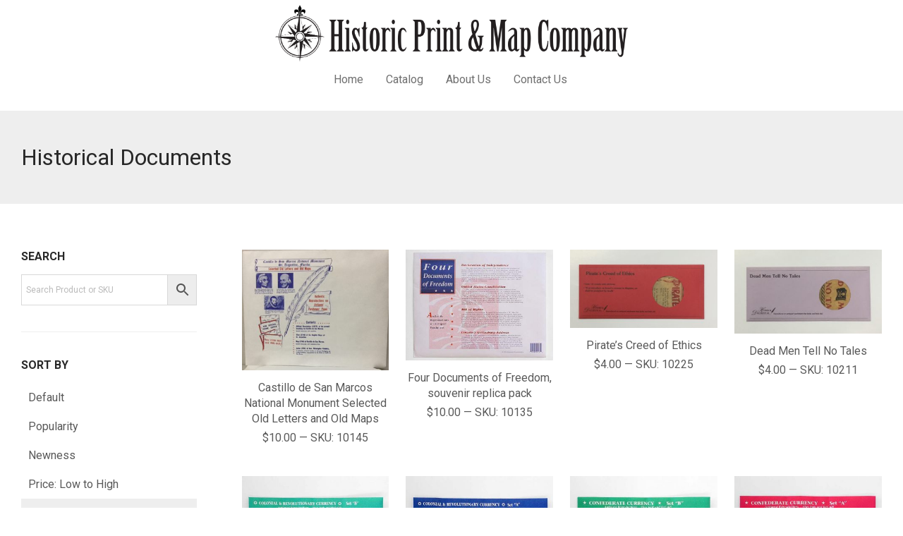

--- FILE ---
content_type: text/html; charset=UTF-8
request_url: https://www.historicprint.com/catalog/historical-documents/?orderby=price-desc
body_size: 22564
content:
<!DOCTYPE html>

<html lang="en-US" class="footer-sticky-1">
    <head>
        <meta charset="UTF-8">
        <meta name="viewport" content="width=device-width, initial-scale=1.0, maximum-scale=1.0, user-scalable=no">
        
        <link rel="profile" href="https://gmpg.org/xfn/11">
		<link rel="pingback" href="https://www.historicprint.com/xmlrpc.php">
        
		<meta name='robots' content='index, follow, max-image-preview:large, max-snippet:-1, max-video-preview:-1' />

	<!-- This site is optimized with the Yoast SEO plugin v26.7 - https://yoast.com/wordpress/plugins/seo/ -->
	<title>Historical Documents - Historic Print &amp; Map Co.</title>
	<link rel="canonical" href="https://www.historicprint.com/catalog/historical-documents/" />
	<meta property="og:locale" content="en_US" />
	<meta property="og:type" content="article" />
	<meta property="og:title" content="Historical Documents - Historic Print &amp; Map Co." />
	<meta property="og:url" content="https://www.historicprint.com/catalog/historical-documents/" />
	<meta property="og:site_name" content="Historic Print &amp; Map Co." />
	<meta name="twitter:card" content="summary_large_image" />
	<script type="application/ld+json" class="yoast-schema-graph">{"@context":"https://schema.org","@graph":[{"@type":"CollectionPage","@id":"https://www.historicprint.com/catalog/historical-documents/","url":"https://www.historicprint.com/catalog/historical-documents/","name":"Historical Documents - Historic Print &amp; Map Co.","isPartOf":{"@id":"https://www.historicprint.com/#website"},"primaryImageOfPage":{"@id":"https://www.historicprint.com/catalog/historical-documents/#primaryimage"},"image":{"@id":"https://www.historicprint.com/catalog/historical-documents/#primaryimage"},"thumbnailUrl":"https://www.historicprint.com/wp-content/uploads/2021/05/420Castillo20Documents201.jpg","breadcrumb":{"@id":"https://www.historicprint.com/catalog/historical-documents/#breadcrumb"},"inLanguage":"en-US"},{"@type":"ImageObject","inLanguage":"en-US","@id":"https://www.historicprint.com/catalog/historical-documents/#primaryimage","url":"https://www.historicprint.com/wp-content/uploads/2021/05/420Castillo20Documents201.jpg","contentUrl":"https://www.historicprint.com/wp-content/uploads/2021/05/420Castillo20Documents201.jpg","width":640,"height":524},{"@type":"BreadcrumbList","@id":"https://www.historicprint.com/catalog/historical-documents/#breadcrumb","itemListElement":[{"@type":"ListItem","position":1,"name":"Home","item":"https://www.historicprint.com/"},{"@type":"ListItem","position":2,"name":"Historical Documents"}]},{"@type":"WebSite","@id":"https://www.historicprint.com/#website","url":"https://www.historicprint.com/","name":"Historic Print &amp; Map Co.","description":"St. Augustine and Florida Souvenirs","publisher":{"@id":"https://www.historicprint.com/#organization"},"potentialAction":[{"@type":"SearchAction","target":{"@type":"EntryPoint","urlTemplate":"https://www.historicprint.com/?s={search_term_string}"},"query-input":{"@type":"PropertyValueSpecification","valueRequired":true,"valueName":"search_term_string"}}],"inLanguage":"en-US"},{"@type":"Organization","@id":"https://www.historicprint.com/#organization","name":"Historic Print & Map Co.","url":"https://www.historicprint.com/","logo":{"@type":"ImageObject","inLanguage":"en-US","@id":"https://www.historicprint.com/#/schema/logo/image/","url":"https://www.historicprint.com/wp-content/uploads/2021/05/HistoricPrintMap-Logo.png","contentUrl":"https://www.historicprint.com/wp-content/uploads/2021/05/HistoricPrintMap-Logo.png","width":1530,"height":245,"caption":"Historic Print & Map Co."},"image":{"@id":"https://www.historicprint.com/#/schema/logo/image/"}}]}</script>
	<!-- / Yoast SEO plugin. -->


<link rel='dns-prefetch' href='//fonts.googleapis.com' />
<link rel="alternate" type="application/rss+xml" title="Historic Print &amp; Map Co. &raquo; Feed" href="https://www.historicprint.com/feed/" />
<link rel="alternate" type="application/rss+xml" title="Historic Print &amp; Map Co. &raquo; Comments Feed" href="https://www.historicprint.com/comments/feed/" />
<link rel="alternate" type="application/rss+xml" title="Historic Print &amp; Map Co. &raquo; Historical Documents Category Feed" href="https://www.historicprint.com/catalog/historical-documents/feed/" />
<style id='wp-img-auto-sizes-contain-inline-css' type='text/css'>
img:is([sizes=auto i],[sizes^="auto," i]){contain-intrinsic-size:3000px 1500px}
/*# sourceURL=wp-img-auto-sizes-contain-inline-css */
</style>
<link rel='stylesheet' id='js_composer_front-css' href='https://www.historicprint.com/wp-content/themes/savoy/assets/css/visual-composer/nm-js_composer.css?ver=2.6.0' type='text/css' media='all' />
<style id='wp-emoji-styles-inline-css' type='text/css'>

	img.wp-smiley, img.emoji {
		display: inline !important;
		border: none !important;
		box-shadow: none !important;
		height: 1em !important;
		width: 1em !important;
		margin: 0 0.07em !important;
		vertical-align: -0.1em !important;
		background: none !important;
		padding: 0 !important;
	}
/*# sourceURL=wp-emoji-styles-inline-css */
</style>
<style id='wp-block-library-inline-css' type='text/css'>
:root{--wp-block-synced-color:#7a00df;--wp-block-synced-color--rgb:122,0,223;--wp-bound-block-color:var(--wp-block-synced-color);--wp-editor-canvas-background:#ddd;--wp-admin-theme-color:#007cba;--wp-admin-theme-color--rgb:0,124,186;--wp-admin-theme-color-darker-10:#006ba1;--wp-admin-theme-color-darker-10--rgb:0,107,160.5;--wp-admin-theme-color-darker-20:#005a87;--wp-admin-theme-color-darker-20--rgb:0,90,135;--wp-admin-border-width-focus:2px}@media (min-resolution:192dpi){:root{--wp-admin-border-width-focus:1.5px}}.wp-element-button{cursor:pointer}:root .has-very-light-gray-background-color{background-color:#eee}:root .has-very-dark-gray-background-color{background-color:#313131}:root .has-very-light-gray-color{color:#eee}:root .has-very-dark-gray-color{color:#313131}:root .has-vivid-green-cyan-to-vivid-cyan-blue-gradient-background{background:linear-gradient(135deg,#00d084,#0693e3)}:root .has-purple-crush-gradient-background{background:linear-gradient(135deg,#34e2e4,#4721fb 50%,#ab1dfe)}:root .has-hazy-dawn-gradient-background{background:linear-gradient(135deg,#faaca8,#dad0ec)}:root .has-subdued-olive-gradient-background{background:linear-gradient(135deg,#fafae1,#67a671)}:root .has-atomic-cream-gradient-background{background:linear-gradient(135deg,#fdd79a,#004a59)}:root .has-nightshade-gradient-background{background:linear-gradient(135deg,#330968,#31cdcf)}:root .has-midnight-gradient-background{background:linear-gradient(135deg,#020381,#2874fc)}:root{--wp--preset--font-size--normal:16px;--wp--preset--font-size--huge:42px}.has-regular-font-size{font-size:1em}.has-larger-font-size{font-size:2.625em}.has-normal-font-size{font-size:var(--wp--preset--font-size--normal)}.has-huge-font-size{font-size:var(--wp--preset--font-size--huge)}.has-text-align-center{text-align:center}.has-text-align-left{text-align:left}.has-text-align-right{text-align:right}.has-fit-text{white-space:nowrap!important}#end-resizable-editor-section{display:none}.aligncenter{clear:both}.items-justified-left{justify-content:flex-start}.items-justified-center{justify-content:center}.items-justified-right{justify-content:flex-end}.items-justified-space-between{justify-content:space-between}.screen-reader-text{border:0;clip-path:inset(50%);height:1px;margin:-1px;overflow:hidden;padding:0;position:absolute;width:1px;word-wrap:normal!important}.screen-reader-text:focus{background-color:#ddd;clip-path:none;color:#444;display:block;font-size:1em;height:auto;left:5px;line-height:normal;padding:15px 23px 14px;text-decoration:none;top:5px;width:auto;z-index:100000}html :where(.has-border-color){border-style:solid}html :where([style*=border-top-color]){border-top-style:solid}html :where([style*=border-right-color]){border-right-style:solid}html :where([style*=border-bottom-color]){border-bottom-style:solid}html :where([style*=border-left-color]){border-left-style:solid}html :where([style*=border-width]){border-style:solid}html :where([style*=border-top-width]){border-top-style:solid}html :where([style*=border-right-width]){border-right-style:solid}html :where([style*=border-bottom-width]){border-bottom-style:solid}html :where([style*=border-left-width]){border-left-style:solid}html :where(img[class*=wp-image-]){height:auto;max-width:100%}:where(figure){margin:0 0 1em}html :where(.is-position-sticky){--wp-admin--admin-bar--position-offset:var(--wp-admin--admin-bar--height,0px)}@media screen and (max-width:600px){html :where(.is-position-sticky){--wp-admin--admin-bar--position-offset:0px}}

/*# sourceURL=wp-block-library-inline-css */
</style><link rel='stylesheet' id='wc-blocks-style-css' href='https://www.historicprint.com/wp-content/plugins/woocommerce/assets/client/blocks/wc-blocks.css?ver=wc-10.4.3' type='text/css' media='all' />
<style id='global-styles-inline-css' type='text/css'>
:root{--wp--preset--aspect-ratio--square: 1;--wp--preset--aspect-ratio--4-3: 4/3;--wp--preset--aspect-ratio--3-4: 3/4;--wp--preset--aspect-ratio--3-2: 3/2;--wp--preset--aspect-ratio--2-3: 2/3;--wp--preset--aspect-ratio--16-9: 16/9;--wp--preset--aspect-ratio--9-16: 9/16;--wp--preset--color--black: #000000;--wp--preset--color--cyan-bluish-gray: #abb8c3;--wp--preset--color--white: #ffffff;--wp--preset--color--pale-pink: #f78da7;--wp--preset--color--vivid-red: #cf2e2e;--wp--preset--color--luminous-vivid-orange: #ff6900;--wp--preset--color--luminous-vivid-amber: #fcb900;--wp--preset--color--light-green-cyan: #7bdcb5;--wp--preset--color--vivid-green-cyan: #00d084;--wp--preset--color--pale-cyan-blue: #8ed1fc;--wp--preset--color--vivid-cyan-blue: #0693e3;--wp--preset--color--vivid-purple: #9b51e0;--wp--preset--gradient--vivid-cyan-blue-to-vivid-purple: linear-gradient(135deg,rgb(6,147,227) 0%,rgb(155,81,224) 100%);--wp--preset--gradient--light-green-cyan-to-vivid-green-cyan: linear-gradient(135deg,rgb(122,220,180) 0%,rgb(0,208,130) 100%);--wp--preset--gradient--luminous-vivid-amber-to-luminous-vivid-orange: linear-gradient(135deg,rgb(252,185,0) 0%,rgb(255,105,0) 100%);--wp--preset--gradient--luminous-vivid-orange-to-vivid-red: linear-gradient(135deg,rgb(255,105,0) 0%,rgb(207,46,46) 100%);--wp--preset--gradient--very-light-gray-to-cyan-bluish-gray: linear-gradient(135deg,rgb(238,238,238) 0%,rgb(169,184,195) 100%);--wp--preset--gradient--cool-to-warm-spectrum: linear-gradient(135deg,rgb(74,234,220) 0%,rgb(151,120,209) 20%,rgb(207,42,186) 40%,rgb(238,44,130) 60%,rgb(251,105,98) 80%,rgb(254,248,76) 100%);--wp--preset--gradient--blush-light-purple: linear-gradient(135deg,rgb(255,206,236) 0%,rgb(152,150,240) 100%);--wp--preset--gradient--blush-bordeaux: linear-gradient(135deg,rgb(254,205,165) 0%,rgb(254,45,45) 50%,rgb(107,0,62) 100%);--wp--preset--gradient--luminous-dusk: linear-gradient(135deg,rgb(255,203,112) 0%,rgb(199,81,192) 50%,rgb(65,88,208) 100%);--wp--preset--gradient--pale-ocean: linear-gradient(135deg,rgb(255,245,203) 0%,rgb(182,227,212) 50%,rgb(51,167,181) 100%);--wp--preset--gradient--electric-grass: linear-gradient(135deg,rgb(202,248,128) 0%,rgb(113,206,126) 100%);--wp--preset--gradient--midnight: linear-gradient(135deg,rgb(2,3,129) 0%,rgb(40,116,252) 100%);--wp--preset--font-size--small: 13px;--wp--preset--font-size--medium: 20px;--wp--preset--font-size--large: 36px;--wp--preset--font-size--x-large: 42px;--wp--preset--spacing--20: 0.44rem;--wp--preset--spacing--30: 0.67rem;--wp--preset--spacing--40: 1rem;--wp--preset--spacing--50: 1.5rem;--wp--preset--spacing--60: 2.25rem;--wp--preset--spacing--70: 3.38rem;--wp--preset--spacing--80: 5.06rem;--wp--preset--shadow--natural: 6px 6px 9px rgba(0, 0, 0, 0.2);--wp--preset--shadow--deep: 12px 12px 50px rgba(0, 0, 0, 0.4);--wp--preset--shadow--sharp: 6px 6px 0px rgba(0, 0, 0, 0.2);--wp--preset--shadow--outlined: 6px 6px 0px -3px rgb(255, 255, 255), 6px 6px rgb(0, 0, 0);--wp--preset--shadow--crisp: 6px 6px 0px rgb(0, 0, 0);}:where(.is-layout-flex){gap: 0.5em;}:where(.is-layout-grid){gap: 0.5em;}body .is-layout-flex{display: flex;}.is-layout-flex{flex-wrap: wrap;align-items: center;}.is-layout-flex > :is(*, div){margin: 0;}body .is-layout-grid{display: grid;}.is-layout-grid > :is(*, div){margin: 0;}:where(.wp-block-columns.is-layout-flex){gap: 2em;}:where(.wp-block-columns.is-layout-grid){gap: 2em;}:where(.wp-block-post-template.is-layout-flex){gap: 1.25em;}:where(.wp-block-post-template.is-layout-grid){gap: 1.25em;}.has-black-color{color: var(--wp--preset--color--black) !important;}.has-cyan-bluish-gray-color{color: var(--wp--preset--color--cyan-bluish-gray) !important;}.has-white-color{color: var(--wp--preset--color--white) !important;}.has-pale-pink-color{color: var(--wp--preset--color--pale-pink) !important;}.has-vivid-red-color{color: var(--wp--preset--color--vivid-red) !important;}.has-luminous-vivid-orange-color{color: var(--wp--preset--color--luminous-vivid-orange) !important;}.has-luminous-vivid-amber-color{color: var(--wp--preset--color--luminous-vivid-amber) !important;}.has-light-green-cyan-color{color: var(--wp--preset--color--light-green-cyan) !important;}.has-vivid-green-cyan-color{color: var(--wp--preset--color--vivid-green-cyan) !important;}.has-pale-cyan-blue-color{color: var(--wp--preset--color--pale-cyan-blue) !important;}.has-vivid-cyan-blue-color{color: var(--wp--preset--color--vivid-cyan-blue) !important;}.has-vivid-purple-color{color: var(--wp--preset--color--vivid-purple) !important;}.has-black-background-color{background-color: var(--wp--preset--color--black) !important;}.has-cyan-bluish-gray-background-color{background-color: var(--wp--preset--color--cyan-bluish-gray) !important;}.has-white-background-color{background-color: var(--wp--preset--color--white) !important;}.has-pale-pink-background-color{background-color: var(--wp--preset--color--pale-pink) !important;}.has-vivid-red-background-color{background-color: var(--wp--preset--color--vivid-red) !important;}.has-luminous-vivid-orange-background-color{background-color: var(--wp--preset--color--luminous-vivid-orange) !important;}.has-luminous-vivid-amber-background-color{background-color: var(--wp--preset--color--luminous-vivid-amber) !important;}.has-light-green-cyan-background-color{background-color: var(--wp--preset--color--light-green-cyan) !important;}.has-vivid-green-cyan-background-color{background-color: var(--wp--preset--color--vivid-green-cyan) !important;}.has-pale-cyan-blue-background-color{background-color: var(--wp--preset--color--pale-cyan-blue) !important;}.has-vivid-cyan-blue-background-color{background-color: var(--wp--preset--color--vivid-cyan-blue) !important;}.has-vivid-purple-background-color{background-color: var(--wp--preset--color--vivid-purple) !important;}.has-black-border-color{border-color: var(--wp--preset--color--black) !important;}.has-cyan-bluish-gray-border-color{border-color: var(--wp--preset--color--cyan-bluish-gray) !important;}.has-white-border-color{border-color: var(--wp--preset--color--white) !important;}.has-pale-pink-border-color{border-color: var(--wp--preset--color--pale-pink) !important;}.has-vivid-red-border-color{border-color: var(--wp--preset--color--vivid-red) !important;}.has-luminous-vivid-orange-border-color{border-color: var(--wp--preset--color--luminous-vivid-orange) !important;}.has-luminous-vivid-amber-border-color{border-color: var(--wp--preset--color--luminous-vivid-amber) !important;}.has-light-green-cyan-border-color{border-color: var(--wp--preset--color--light-green-cyan) !important;}.has-vivid-green-cyan-border-color{border-color: var(--wp--preset--color--vivid-green-cyan) !important;}.has-pale-cyan-blue-border-color{border-color: var(--wp--preset--color--pale-cyan-blue) !important;}.has-vivid-cyan-blue-border-color{border-color: var(--wp--preset--color--vivid-cyan-blue) !important;}.has-vivid-purple-border-color{border-color: var(--wp--preset--color--vivid-purple) !important;}.has-vivid-cyan-blue-to-vivid-purple-gradient-background{background: var(--wp--preset--gradient--vivid-cyan-blue-to-vivid-purple) !important;}.has-light-green-cyan-to-vivid-green-cyan-gradient-background{background: var(--wp--preset--gradient--light-green-cyan-to-vivid-green-cyan) !important;}.has-luminous-vivid-amber-to-luminous-vivid-orange-gradient-background{background: var(--wp--preset--gradient--luminous-vivid-amber-to-luminous-vivid-orange) !important;}.has-luminous-vivid-orange-to-vivid-red-gradient-background{background: var(--wp--preset--gradient--luminous-vivid-orange-to-vivid-red) !important;}.has-very-light-gray-to-cyan-bluish-gray-gradient-background{background: var(--wp--preset--gradient--very-light-gray-to-cyan-bluish-gray) !important;}.has-cool-to-warm-spectrum-gradient-background{background: var(--wp--preset--gradient--cool-to-warm-spectrum) !important;}.has-blush-light-purple-gradient-background{background: var(--wp--preset--gradient--blush-light-purple) !important;}.has-blush-bordeaux-gradient-background{background: var(--wp--preset--gradient--blush-bordeaux) !important;}.has-luminous-dusk-gradient-background{background: var(--wp--preset--gradient--luminous-dusk) !important;}.has-pale-ocean-gradient-background{background: var(--wp--preset--gradient--pale-ocean) !important;}.has-electric-grass-gradient-background{background: var(--wp--preset--gradient--electric-grass) !important;}.has-midnight-gradient-background{background: var(--wp--preset--gradient--midnight) !important;}.has-small-font-size{font-size: var(--wp--preset--font-size--small) !important;}.has-medium-font-size{font-size: var(--wp--preset--font-size--medium) !important;}.has-large-font-size{font-size: var(--wp--preset--font-size--large) !important;}.has-x-large-font-size{font-size: var(--wp--preset--font-size--x-large) !important;}
/*# sourceURL=global-styles-inline-css */
</style>

<style id='classic-theme-styles-inline-css' type='text/css'>
/*! This file is auto-generated */
.wp-block-button__link{color:#fff;background-color:#32373c;border-radius:9999px;box-shadow:none;text-decoration:none;padding:calc(.667em + 2px) calc(1.333em + 2px);font-size:1.125em}.wp-block-file__button{background:#32373c;color:#fff;text-decoration:none}
/*# sourceURL=/wp-includes/css/classic-themes.min.css */
</style>
<style id='woocommerce-inline-inline-css' type='text/css'>
.woocommerce form .form-row .required { visibility: visible; }
/*# sourceURL=woocommerce-inline-inline-css */
</style>
<link rel='stylesheet' id='aws-style-css' href='https://www.historicprint.com/wp-content/plugins/advanced-woo-search/assets/css/common.min.css?ver=3.51' type='text/css' media='all' />
<link rel='stylesheet' id='normalize-css' href='https://www.historicprint.com/wp-content/themes/savoy/assets/css/third-party/normalize.min.css?ver=3.0.2' type='text/css' media='all' />
<link rel='stylesheet' id='slick-slider-css' href='https://www.historicprint.com/wp-content/themes/savoy/assets/css/third-party/slick.min.css?ver=1.5.5' type='text/css' media='all' />
<link rel='stylesheet' id='slick-slider-theme-css' href='https://www.historicprint.com/wp-content/themes/savoy/assets/css/third-party/slick-theme.min.css?ver=1.5.5' type='text/css' media='all' />
<link rel='stylesheet' id='magnific-popup-css' href='https://www.historicprint.com/wp-content/themes/savoy/assets/css/third-party/magnific-popup.min.css?ver=0.9.7' type='text/css' media='all' />
<link rel='stylesheet' id='nm-grid-css' href='https://www.historicprint.com/wp-content/themes/savoy/assets/css/grid.css?ver=2.6.0' type='text/css' media='all' />
<link rel='stylesheet' id='selectod-css' href='https://www.historicprint.com/wp-content/themes/savoy/assets/css/third-party/selectod.min.css?ver=3.8.1' type='text/css' media='all' />
<link rel='stylesheet' id='nm-shop-css' href='https://www.historicprint.com/wp-content/themes/savoy/assets/css/shop.css?ver=2.6.0' type='text/css' media='all' />
<link rel='stylesheet' id='nm-icons-css' href='https://www.historicprint.com/wp-content/themes/savoy/assets/css/font-icons/theme-icons/theme-icons.min.css?ver=2.6.0' type='text/css' media='all' />
<link rel='stylesheet' id='nm-core-css' href='https://www.historicprint.com/wp-content/themes/savoy/style.css?ver=2.6.0' type='text/css' media='all' />
<link rel='stylesheet' id='nm-elements-css' href='https://www.historicprint.com/wp-content/themes/savoy/assets/css/elements.css?ver=2.6.0' type='text/css' media='all' />
<link rel='stylesheet' id='redux-google-fonts-nm_theme_options-css' href='https://fonts.googleapis.com/css?family=Roboto%3A%2C400%2C700&#038;ver=1638544118' type='text/css' media='all' />
<link rel='stylesheet' id='nm-child-theme-css' href='https://www.historicprint.com/wp-content/themes/savoy-child/style.css?ver=1.0.1621619889' type='text/css' media='all' />
<script type="text/javascript" src="https://www.historicprint.com/wp-includes/js/jquery/jquery.min.js?ver=3.7.1" id="jquery-core-js"></script>
<script type="text/javascript" src="https://www.historicprint.com/wp-includes/js/jquery/jquery-migrate.min.js?ver=3.4.1" id="jquery-migrate-js"></script>
<script type="text/javascript" src="https://www.historicprint.com/wp-content/plugins/woocommerce/assets/js/jquery-blockui/jquery.blockUI.min.js?ver=2.7.0-wc.10.4.3" id="wc-jquery-blockui-js" defer="defer" data-wp-strategy="defer"></script>
<script type="text/javascript" id="wc-add-to-cart-js-extra">
/* <![CDATA[ */
var wc_add_to_cart_params = {"ajax_url":"/wp-admin/admin-ajax.php","wc_ajax_url":"/?wc-ajax=%%endpoint%%","i18n_view_cart":"View cart","cart_url":"https://www.historicprint.com/cart/","is_cart":"","cart_redirect_after_add":"no"};
//# sourceURL=wc-add-to-cart-js-extra
/* ]]> */
</script>
<script type="text/javascript" src="https://www.historicprint.com/wp-content/plugins/woocommerce/assets/js/frontend/add-to-cart.min.js?ver=10.4.3" id="wc-add-to-cart-js" defer="defer" data-wp-strategy="defer"></script>
<script type="text/javascript" src="https://www.historicprint.com/wp-content/plugins/woocommerce/assets/js/js-cookie/js.cookie.min.js?ver=2.1.4-wc.10.4.3" id="wc-js-cookie-js" defer="defer" data-wp-strategy="defer"></script>
<script type="text/javascript" id="woocommerce-js-extra">
/* <![CDATA[ */
var woocommerce_params = {"ajax_url":"/wp-admin/admin-ajax.php","wc_ajax_url":"/?wc-ajax=%%endpoint%%","i18n_password_show":"Show password","i18n_password_hide":"Hide password"};
//# sourceURL=woocommerce-js-extra
/* ]]> */
</script>
<script type="text/javascript" src="https://www.historicprint.com/wp-content/plugins/woocommerce/assets/js/frontend/woocommerce.min.js?ver=10.4.3" id="woocommerce-js" defer="defer" data-wp-strategy="defer"></script>
<script></script><link rel="https://api.w.org/" href="https://www.historicprint.com/wp-json/" /><link rel="alternate" title="JSON" type="application/json" href="https://www.historicprint.com/wp-json/wp/v2/product_cat/60" /><meta name="wwp" content="yes" />	<noscript><style>.woocommerce-product-gallery{ opacity: 1 !important; }</style></noscript>
	
            <script>

                window.addEventListener('load', function() {
                    var forms = document.querySelectorAll("#nm-header-search-form");

                    var awsFormHtml = "<div class=\"aws-container aws-js-seamless\" data-url=\"\/?wc-ajax=aws_action\" data-siteurl=\"https:\/\/www.historicprint.com\" data-lang=\"\" data-show-loader=\"true\" data-show-more=\"true\" data-show-page=\"true\" data-ajax-search=\"true\" data-show-clear=\"true\" data-mobile-screen=\"false\" data-use-analytics=\"false\" data-min-chars=\"1\" data-buttons-order=\"2\" data-timeout=\"300\" data-is-mobile=\"false\" data-page-id=\"60\" data-tax=\"product_cat\" ><form class=\"aws-search-form\" action=\"https:\/\/www.historicprint.com\/\" method=\"get\" role=\"search\" ><div class=\"aws-wrapper\"><label class=\"aws-search-label\" for=\"69735a74dcfcb\">Search Product or SKU<\/label><input type=\"search\" name=\"s\" id=\"nm-header-search-input\" id=\"69735a74dcfcb\" value=\"\" class=\"aws-search-field\" placeholder=\"Search Product or SKU\" autocomplete=\"off\" \/><input type=\"hidden\" name=\"post_type\" value=\"product\"><input type=\"hidden\" name=\"type_aws\" value=\"true\"><div class=\"aws-search-clear\"><span>\u00d7<\/span><\/div><div class=\"aws-loader\"><\/div><\/div><div class=\"aws-search-btn aws-form-btn\"><span class=\"aws-search-btn_icon\"><svg focusable=\"false\" xmlns=\"http:\/\/www.w3.org\/2000\/svg\" viewBox=\"0 0 24 24\" width=\"24px\"><path d=\"M15.5 14h-.79l-.28-.27C15.41 12.59 16 11.11 16 9.5 16 5.91 13.09 3 9.5 3S3 5.91 3 9.5 5.91 16 9.5 16c1.61 0 3.09-.59 4.23-1.57l.27.28v.79l5 4.99L20.49 19l-4.99-5zm-6 0C7.01 14 5 11.99 5 9.5S7.01 5 9.5 5 14 7.01 14 9.5 11.99 14 9.5 14z\"><\/path><\/svg><\/span><\/div><\/form><\/div>";

                    if ( forms ) {

                        for ( var i = 0; i < forms.length; i++ ) {
                            if ( forms[i].parentNode.outerHTML.indexOf('aws-container') === -1 ) {
                                forms[i].outerHTML = awsFormHtml;
                            }
                        }

                        window.setTimeout(function(){
                            jQuery('.aws-js-seamless').each( function() {
                                try {
                                    jQuery(this).aws_search();
                                } catch (error) {
                                    window.setTimeout(function(){
                                        try {
                                            jQuery(this).aws_search();
                                        } catch (error) {}
                                    }, 2000);
                                }
                            });
                        }, 1000);

                    }
                }, false);
            </script>

        <meta name="generator" content="Powered by WPBakery Page Builder - drag and drop page builder for WordPress."/>
<link rel="icon" href="https://www.historicprint.com/wp-content/uploads/2021/06/cropped-hpm_favicon-32x32.png" sizes="32x32" />
<link rel="icon" href="https://www.historicprint.com/wp-content/uploads/2021/06/cropped-hpm_favicon-192x192.png" sizes="192x192" />
<link rel="apple-touch-icon" href="https://www.historicprint.com/wp-content/uploads/2021/06/cropped-hpm_favicon-180x180.png" />
<meta name="msapplication-TileImage" content="https://www.historicprint.com/wp-content/uploads/2021/06/cropped-hpm_favicon-270x270.png" />
<style type="text/css" class="nm-custom-styles">body{font-family:Roboto,sans-serif;}.nm-menu li a{font-size:16px;font-weight:normal;}#nm-mobile-menu .menu > li > a{font-weight:normal;}#nm-mobile-menu-main-ul.menu > li > a{font-size:15px;}#nm-mobile-menu-secondary-ul.menu li a{font-size:13px;}.vc_tta.vc_tta-accordion .vc_tta-panel-title > a,.vc_tta.vc_general .vc_tta-tab > a,.nm-team-member-content h2,.nm-post-slider-content h3,.vc_pie_chart .wpb_pie_chart_heading,.wpb_content_element .wpb_tour_tabs_wrapper .wpb_tabs_nav a,.wpb_content_element .wpb_accordion_header a,.woocommerce-order-details .order_details tfoot tr:last-child th,.woocommerce-order-details .order_details tfoot tr:last-child td,#order_review .shop_table tfoot .order-total,#order_review .shop_table tfoot .order-total,.cart-collaterals .shop_table tr.order-total,.shop_table.cart .nm-product-details a,#nm-shop-sidebar-popup #nm-shop-search input,.nm-shop-categories li a,.nm-shop-filter-menu li a,.woocommerce-message,.woocommerce-info,.woocommerce-error,blockquote,.commentlist .comment .comment-text .meta strong,.nm-related-posts-content h3,.nm-blog-no-results h1,.nm-term-description,.nm-blog-categories-list li a,.nm-blog-categories-toggle li a,.nm-blog-heading h1,#nm-mobile-menu-top-ul .nm-mobile-menu-item-search input{font-size:18px;}@media all and (max-width:768px){.vc_toggle_title h3{font-size:18px;}}@media all and (max-width:400px){#nm-shop-search input{font-size:18px;}}.add_to_cart_inline .add_to_cart_button,.add_to_cart_inline .amount,.nm-product-category-text > a,.nm-testimonial-description,.nm-feature h3,.nm_btn,.vc_toggle_content,.nm-message-box,.wpb_text_column,#nm-wishlist-table ul li.title .woocommerce-loop-product__title,.nm-order-track-top p,.customer_details h3,.woocommerce-order-details .order_details tbody,.woocommerce-MyAccount-content .shop_table tr th,.woocommerce-MyAccount-navigation ul li a,.nm-MyAccount-user-info .nm-username,.nm-MyAccount-dashboard,.nm-myaccount-lost-reset-password h2,.nm-login-form-divider span,.woocommerce-thankyou-order-details li strong,.woocommerce-order-received h3,#order_review .shop_table tbody .product-name,.woocommerce-checkout .nm-coupon-popup-wrap .nm-shop-notice,.nm-checkout-login-coupon .nm-shop-notice,.shop_table.cart .nm-product-quantity-pricing .product-subtotal,.shop_table.cart .product-quantity,.shop_attributes tr th,.shop_attributes tr td,#tab-description,.woocommerce-tabs .tabs li a,.woocommerce-product-details__short-description,.nm-shop-no-products h3,.nm-infload-controls a,#nm-shop-browse-wrap .term-description,.list_nosep .nm-shop-categories .nm-shop-sub-categories li a,.nm-shop-taxonomy-text .term-description,.nm-shop-loop-details h3,.woocommerce-loop-category__title,div.wpcf7-response-output,.wpcf7 .wpcf7-form-control,.widget_search button,.widget_product_search #searchsubmit,#wp-calendar caption,.widget .nm-widget-title,.post .entry-content,.comment-form p label,.no-comments,.commentlist .pingback p,.commentlist .trackback p,.commentlist .comment .comment-text .description,.nm-search-results .nm-post-content,.post-password-form > p:first-child,.nm-post-pagination a .long-title,.nm-blog-list .nm-post-content,.nm-blog-grid .nm-post-content,.nm-blog-classic .nm-post-content,.nm-blog-pagination a,.nm-blog-categories-list.columns li a,.page-numbers li a,.page-numbers li span,#nm-widget-panel .total,#nm-widget-panel .nm-cart-panel-item-price .amount,#nm-widget-panel .quantity .qty,#nm-widget-panel .nm-cart-panel-quantity-pricing > span.quantity,#nm-widget-panel .product-quantity,.nm-cart-panel-product-title,#nm-widget-panel .product_list_widget .empty,#nm-cart-panel-loader h5,.nm-widget-panel-header,.button,input[type=submit]{font-size:16px;}@media all and (max-width:991px){#nm-shop-sidebar .widget .nm-widget-title,.nm-shop-categories li a{font-size:16px;}}@media all and (max-width:768px){.vc_tta.vc_tta-accordion .vc_tta-panel-title > a,.vc_tta.vc_tta-tabs.vc_tta-tabs-position-left .vc_tta-tab > a,.vc_tta.vc_tta-tabs.vc_tta-tabs-position-top .vc_tta-tab > a,.wpb_content_element .wpb_tour_tabs_wrapper .wpb_tabs_nav a,.wpb_content_element .wpb_accordion_header a,.nm-term-description{font-size:16px;}}@media all and (max-width:550px){.shop_table.cart .nm-product-details a,.nm-shop-notice,.nm-related-posts-content h3{font-size:16px;}}@media all and (max-width:400px){.nm-product-category-text .nm-product-category-heading,.nm-team-member-content h2,#nm-wishlist-empty h1,.cart-empty,.nm-shop-filter-menu li a,.nm-blog-categories-list li a{font-size:16px;}}.vc_progress_bar .vc_single_bar .vc_label,.woocommerce-tabs .tabs li a span,.product .summary .price del .amount,#nm-shop-sidebar-popup-reset-button,#nm-shop-sidebar-popup .nm-shop-sidebar .widget:last-child .nm-widget-title,#nm-shop-sidebar-popup .nm-shop-sidebar .widget .nm-widget-title,.nm-shop-filter-menu li a i,.woocommerce-loop-category__title .count,span.wpcf7-not-valid-tip,.widget_rss ul li .rss-date,.wp-caption-text,.comment-respond h3 #cancel-comment-reply-link,.nm-blog-categories-toggle li .count,.nm-menu-wishlist-count,.nm-menu li.nm-menu-offscreen .nm-menu-cart-count,.nm-menu-cart .count,.nm-menu .sub-menu li a,body{font-size:14px;}@media all and (max-width:768px){.wpcf7 .wpcf7-form-control{font-size:14px;}}@media all and (max-width:400px){.nm-blog-grid .nm-post-content,.header-mobile-default .nm-menu-cart.no-icon .count{font-size:14px;}}#nm-wishlist-table .nm-variations-list,.nm-MyAccount-user-info .nm-logout-button.border,#order_review .place-order noscript,#payment .payment_methods li .payment_box,#order_review .shop_table tfoot .woocommerce-remove-coupon,.cart-collaterals .shop_table tr.cart-discount td a,#nm-shop-sidebar-popup #nm-shop-search-notice,.wc-item-meta,.variation,.woocommerce-password-hint,.woocommerce-password-strength,.nm-validation-inline-notices .form-row.woocommerce-invalid-required-field:after{font-size:12px;}body{font-weight:normal;}h1, .h1-size{font-weight:normal;}h2, .h2-size{font-weight:normal;}h3, .h3-size{font-weight:normal;}h4, .h4-size,h5, .h5-size,h6, .h6-size{font-weight:normal;}body{color:#595959;}.nm-portfolio-single-back a span {background:#595959;}.mfp-close,.wpb_content_element .wpb_tour_tabs_wrapper .wpb_tabs_nav li.ui-tabs-active a,.vc_pie_chart .vc_pie_chart_value,.vc_progress_bar .vc_single_bar .vc_label .vc_label_units,.nm-testimonial-description,.form-row label,.woocommerce-form__label,#nm-shop-search-close:hover,.products .price .amount,.nm-shop-loop-actions > a,.nm-shop-loop-actions > a:active,.nm-shop-loop-actions > a:focus,.nm-infload-controls a,.woocommerce-breadcrumb a, .woocommerce-breadcrumb span,.variations,.woocommerce-grouped-product-list-item__label a,.woocommerce-grouped-product-list-item__price ins .amount,.woocommerce-grouped-product-list-item__price > .amount,.nm-quantity-wrap .quantity .nm-qty-minus,.nm-quantity-wrap .quantity .nm-qty-plus,.product .summary .single_variation_wrap .nm-quantity-wrap label:not(.nm-qty-label-abbrev),.woocommerce-tabs .tabs li.active a,.shop_attributes th,.product_meta,.shop_table.cart .nm-product-details a,.shop_table.cart .product-quantity,.shop_table.cart .nm-product-quantity-pricing .product-subtotal,.shop_table.cart .product-remove a,.cart-collaterals,.nm-cart-empty,#order_review .shop_table,#payment .payment_methods li label,.woocommerce-thankyou-order-details li strong,.wc-bacs-bank-details li strong,.nm-MyAccount-user-info .nm-username strong,.woocommerce-MyAccount-navigation ul li a:hover,.woocommerce-MyAccount-navigation ul li.is-active a,.woocommerce-table--order-details,#nm-wishlist-empty .note i,a.dark,a:hover,.nm-blog-heading h1 strong,.nm-post-header .nm-post-meta a,.nm-post-pagination a,.commentlist > li .comment-text .meta strong,.commentlist > li .comment-text .meta strong a,.comment-form p label,.entry-content strong,blockquote,blockquote p,.widget_search button,.widget_product_search #searchsubmit,.widget_recent_comments ul li .comment-author-link,.widget_recent_comments ul li:before{color:#282828;}@media all and (max-width: 991px){.nm-shop-menu .nm-shop-filter-menu li a:hover,.nm-shop-menu .nm-shop-filter-menu li.active a,#nm-shop-sidebar .widget.show .nm-widget-title,#nm-shop-sidebar .widget .nm-widget-title:hover{color:#282828;}}.nm-portfolio-single-back a:hover span{background:#282828;}.wpb_content_element .wpb_tour_tabs_wrapper .wpb_tabs_nav a,.wpb_content_element .wpb_accordion_header a,#nm-shop-search-close,.woocommerce-breadcrumb,.nm-single-product-menu a,.star-rating:before,.woocommerce-tabs .tabs li a,.product_meta span.sku,.product_meta a,.nm-product-wishlist-button-wrap a,.nm-product-share a,.nm-wishlist-share ul li a:not(:hover),.nm-post-meta,.nm-post-share a,.nm-post-pagination a .short-title,.commentlist > li .comment-text .meta time{color:#a3a3a3;}.vc_toggle_title i,#nm-wishlist-empty p.icon i,h1{color:#282828;}h2{color:#282828;}h3{color:#282828;}h4, h5, h6{color:#282828;}a,a.dark:hover,a.gray:hover,a.invert-color:hover,.nm-highlight-text,.nm-highlight-text h1,.nm-highlight-text h2,.nm-highlight-text h3,.nm-highlight-text h4,.nm-highlight-text h5,.nm-highlight-text h6,.nm-highlight-text p,.nm-menu-wishlist-count,.nm-menu-cart a .count,.nm-menu li.nm-menu-offscreen .nm-menu-cart-count,.page-numbers li span.current,.page-numbers li a:hover,.nm-blog .sticky .nm-post-thumbnail:before,.nm-blog .category-sticky .nm-post-thumbnail:before,.nm-blog-categories-list li a:hover,.nm-blog-categories ul li.current-cat a,.widget ul li.active,.widget ul li a:hover,.widget ul li a:focus,.widget ul li a.active,#wp-calendar tbody td a,.nm-banner-link.type-txt:hover,.nm-banner.text-color-light .nm-banner-link.type-txt:hover,.nm-portfolio-categories li.current a,.add_to_cart_inline ins,.nm-product-categories.layout-separated .product-category:hover .nm-product-category-text > a,.woocommerce-breadcrumb a:hover,.products .price ins .amount,.products .price ins,.no-touch .nm-shop-loop-actions > a:hover,.nm-shop-menu ul li a:hover,.nm-shop-menu ul li.current-cat > a,.nm-shop-menu ul li.active a,.nm-shop-heading span,.nm-single-product-menu a:hover,.woocommerce-product-gallery__trigger:hover,.woocommerce-product-gallery .flex-direction-nav a:hover,.product-summary .price .amount,.product-summary .price ins,.product .summary .price .amount,.nm-product-wishlist-button-wrap a.added:active,.nm-product-wishlist-button-wrap a.added:focus,.nm-product-wishlist-button-wrap a.added:hover,.nm-product-wishlist-button-wrap a.added,.woocommerce-tabs .tabs li a span,#review_form .comment-form-rating .stars:hover a,#review_form .comment-form-rating .stars.has-active a,.product_meta a:hover,.star-rating span:before,.nm-order-view .commentlist li .comment-text .meta,.nm_widget_price_filter ul li.current,.post-type-archive-product .widget_product_categories .product-categories > li:first-child > a,.widget_product_categories ul li.current-cat > a,.widget_layered_nav ul li.chosen a,.widget_layered_nav_filters ul li.chosen a,.product_list_widget li ins .amount,.woocommerce.widget_rating_filter .wc-layered-nav-rating.chosen > a,.nm-wishlist-button.added:active,.nm-wishlist-button.added:focus,.nm-wishlist-button.added:hover,.nm-wishlist-button.added,.slick-prev:not(.slick-disabled):hover,.slick-next:not(.slick-disabled):hover,.flickity-button:hover,.pswp__button:hover,.nm-portfolio-categories li a:hover{color:#000000;}.nm-blog-categories ul li.current-cat a,.nm-portfolio-categories li.current a,.woocommerce-product-gallery.pagination-enabled .flex-control-thumbs li img.flex-active,.widget_layered_nav ul li.chosen a,.widget_layered_nav_filters ul li.chosen a,.slick-dots li.slick-active button,.flickity-page-dots .dot.is-selected{border-color:#000000;}.blockUI.blockOverlay:after,.nm-loader:after,.nm-image-overlay:before,.nm-image-overlay:after,.gallery-icon:before,.gallery-icon:after,.widget_tag_cloud a:hover,.widget_product_tag_cloud a:hover{background:#000000;}@media all and (max-width:400px){.woocommerce-product-gallery.pagination-enabled .flex-control-thumbs li img.flex-active,.slick-dots li.slick-active button,.flickity-page-dots .dot.is-selected{background:#000000;}}.header-border-1 .nm-header,.nm-blog-list .nm-post-divider,#nm-blog-pagination.infinite-load,.nm-post-pagination,.no-post-comments .nm-related-posts,.nm-footer-widgets.has-border,#nm-shop-browse-wrap.nm-shop-description-borders .term-description,.nm-shop-sidebar-default #nm-shop-sidebar .widget,.nm-infload-controls a,.woocommerce-tabs,.upsells,.related,.shop_table.cart tr td,#order_review .shop_table tbody tr th,#order_review .shop_table tbody tr td,#payment .payment_methods,#payment .payment_methods li,.woocommerce-MyAccount-orders tr td,.woocommerce-MyAccount-orders tr:last-child td,.woocommerce-table--order-details tbody tr td,.woocommerce-table--order-details tbody tr:first-child td,.woocommerce-table--order-details tfoot tr:last-child td,.woocommerce-table--order-details tfoot tr:last-child th,#nm-wishlist-table > ul > li,#nm-wishlist-table > ul:first-child > li,.wpb_accordion .wpb_accordion_section,.nm-portfolio-single-footer{border-color:#eeeeee;}.nm-blog-classic .nm-post-divider,.nm-search-results .nm-post-divider{background:#eeeeee;}.nm-blog-categories-list li span,.nm-shop-menu ul li > span,.nm-portfolio-categories li span{color: #cccccc;}.nm-post-meta:before,.nm-testimonial-author span:before{background:#cccccc;}.button,input[type=submit],.widget_tag_cloud a, .widget_product_tag_cloud a,.add_to_cart_inline .add_to_cart_button,#nm-shop-sidebar-popup-button,#order_review .shop_table tbody .product-name .product-quantity{color:#ffffff;background-color:#282828;}.button:hover,input[type=submit]:hover{color:#ffffff;}#nm-blog-pagination a,.button.border{border-color:#aaaaaa;}#nm-blog-pagination a,#nm-blog-pagination a:hover,.button.border,.button.border:hover{color:#282828;}#nm-blog-pagination a:not([disabled]):hover,.button.border:not([disabled]):hover{color:#282828;border-color:#282828;}.product-summary .quantity .nm-qty-minus,.product-summary .quantity .nm-qty-plus{color:#282828;}.nm-page-wrap{background-color:#ffffff;}.nm-divider .nm-divider-title,.nm-header-search{background:#ffffff;}.woocommerce-cart .blockOverlay,.woocommerce-checkout .blockOverlay {background-color:#ffffff !important;}.nm-top-bar{background:#282828;}.nm-top-bar .nm-top-bar-text,.nm-top-bar .nm-top-bar-text a,.nm-top-bar .nm-menu > li > a,.nm-top-bar .nm-menu > li > a:hover,.nm-top-bar-social li i{color:#eeeeee;}.nm-header-placeholder{height:140px;}.nm-header{line-height:50px;padding-top:7px;padding-bottom:3px;background:#ffffff;}.home .nm-header{background:#ffffff;}.mobile-menu-open .nm-header{background:#ffffff !important;}.header-on-scroll .nm-header,.home.header-transparency.header-on-scroll .nm-header{background:#ffffff;}.header-on-scroll .nm-header:not(.static-on-scroll){padding-top:7px;padding-bottom:3px;}.nm-header.stacked .nm-header-logo,.nm-header.stacked-centered .nm-header-logo{padding-bottom:0px;}.nm-header-logo svg,.nm-header-logo img{height:80px;}@media all and (max-width:991px){.nm-header-placeholder{height:60px;}.nm-header{line-height:50px;padding-top:7px;padding-bottom:3px;}.nm-header.stacked .nm-header-logo,.nm-header.stacked-centered .nm-header-logo{padding-bottom:0px;}.nm-header-logo svg,.nm-header-logo img{height:50px;}}@media all and (max-width:400px){.nm-header-placeholder{height:60px;}.nm-header{line-height:50px;}.nm-header-logo svg,.nm-header-logo img{height:36px;}}.nm-menu li a{color:#707070;}.nm-menu li a:hover{color:#282828;}.header-transparency-light:not(.header-on-scroll):not(.mobile-menu-open) #nm-main-menu-ul > li > a,.header-transparency-light:not(.header-on-scroll):not(.mobile-menu-open) #nm-right-menu-ul > li > a{color:#ffffff;}.header-transparency-dark:not(.header-on-scroll):not(.mobile-menu-open) #nm-main-menu-ul > li > a,.header-transparency-dark:not(.header-on-scroll):not(.mobile-menu-open) #nm-right-menu-ul > li > a{color:#282828;}.header-transparency-light:not(.header-on-scroll):not(.mobile-menu-open) #nm-main-menu-ul > li > a:hover,.header-transparency-light:not(.header-on-scroll):not(.mobile-menu-open) #nm-right-menu-ul > li > a:hover{color:#dcdcdc;}.header-transparency-dark:not(.header-on-scroll):not(.mobile-menu-open) #nm-main-menu-ul > li > a:hover,.header-transparency-dark:not(.header-on-scroll):not(.mobile-menu-open) #nm-right-menu-ul > li > a:hover{color:#707070;}.no-touch .header-transparency-light:not(.header-on-scroll):not(.mobile-menu-open) .nm-header:hover{background-color:transparent;}.no-touch .header-transparency-dark:not(.header-on-scroll):not(.mobile-menu-open) .nm-header:hover{background-color:transparent;}.nm-menu .sub-menu{background:#282828;}.nm-menu .sub-menu li a{color:#a0a0a0;}.nm-menu .megamenu > .sub-menu > ul > li:not(.nm-menu-item-has-image) > a,.nm-menu .sub-menu li a .label,.nm-menu .sub-menu li a:hover{color:#eeeeee;}.nm-menu .megamenu.full > .sub-menu{padding-top:28px;padding-bottom:15px;background:#ffffff;}.nm-menu .megamenu.full > .sub-menu > ul{max-width:1080px;}.nm-menu .megamenu.full .sub-menu li a{color:#777777;}.nm-menu .megamenu.full > .sub-menu > ul > li:not(.nm-menu-item-has-image) > a,.nm-menu .megamenu.full .sub-menu li a:hover{color:#282828;}.nm-menu .megamenu > .sub-menu > ul > li.nm-menu-item-has-image{border-right-color:#eeeeee;}.nm-menu-icon span{background:#707070;}.header-transparency-light:not(.header-on-scroll):not(.mobile-menu-open) .nm-menu-icon span{background:#ffffff;}.header-transparency-dark:not(.header-on-scroll):not(.mobile-menu-open) .nm-menu-icon span{background:#282828;}#nm-mobile-menu{ background:#ffffff;}#nm-mobile-menu .menu li{border-bottom-color:#eeeeee;}#nm-mobile-menu .menu a,#nm-mobile-menu .menu li .nm-menu-toggle,#nm-mobile-menu-top-ul .nm-mobile-menu-item-search input,#nm-mobile-menu-top-ul .nm-mobile-menu-item-search span,.nm-mobile-menu-social-ul li a{color:#555555;}.no-touch #nm-mobile-menu .menu a:hover,#nm-mobile-menu .menu li.active > a,#nm-mobile-menu .menu > li.active > .nm-menu-toggle:before,#nm-mobile-menu .menu a .label,.nm-mobile-menu-social-ul li a:hover{color:#282828;}#nm-mobile-menu .sub-menu{border-top-color:#eeeeee;}.nm-footer-widgets{padding-top:55px;padding-bottom:15px;background-color:#ffffff;}.nm-footer-widgets,.nm-footer-widgets .widget ul li a,.nm-footer-widgets a{color:#777777;}.nm-footer-widgets .widget .nm-widget-title{color:#282828;}.nm-footer-widgets .widget ul li a:hover,.nm-footer-widgets a:hover{color:#dc9814;}.nm-footer-widgets .widget_tag_cloud a:hover,.nm-footer-widgets .widget_product_tag_cloud a:hover{background:#dc9814;}@media all and (max-width:991px){.nm-footer-widgets{padding-top:55px;padding-bottom:15px;}}.nm-footer-bar{color:#b3b3b3;}.nm-footer-bar-inner{padding-top:30px;padding-bottom:30px;background-color:#282828;}.nm-footer-bar a{color:#b3b3b3;}.nm-footer-bar a:hover,.nm-footer-bar-social li i{color:#eeeeee;}.nm-footer-bar .menu > li{border-bottom-color:#3a3a3a;}@media all and (max-width:991px){.nm-footer-bar-inner{padding-top:30px;padding-bottom:30px;}}.nm-comments{background:#f7f7f7;}.nm-comments .commentlist > li,.nm-comments .commentlist .pingback,.nm-comments .commentlist .trackback{border-color:#e7e7e7;}#nm-shop-products-overlay,#nm-shop{background-color:#ffffff;}#nm-shop-taxonomy-header.has-image{height:370px;}.nm-shop-taxonomy-text-col{max-width:none;}.nm-shop-taxonomy-text h1{color:#282828;}.nm-shop-taxonomy-text .term-description{color:#777777;}@media all and (max-width:991px){#nm-shop-taxonomy-header.has-image{height:370px;}}@media all and (max-width:768px){#nm-shop-taxonomy-header.has-image{height:210px;}} .nm-shop-widget-scroll{height:145px;}.onsale{color:#282828;background:#ffffff;}.products li.outofstock .nm-shop-loop-thumbnail > a:after{color:#282828;background:#ffffff;}.nm-shop-loop-thumbnail{background:#eeeeee;}.has-bg-color .nm-single-product-bg{background:#eeeeee;}.nm-featured-video-icon{color:#282828;background:#ffffff;}@media all and (max-width:1080px){.woocommerce-product-gallery__wrapper{max-width:500px;}.has-bg-color .woocommerce-product-gallery {background:#eeeeee;}}@media all and (max-width:1080px){.woocommerce-product-gallery.pagination-enabled .flex-control-thumbs{background-color:#ffffff;}}.nm-variation-control.nm-variation-control-color li i{width:19px;height:19px;}.nm-variation-control.nm-variation-control-image li .nm-pa-image-thumbnail-wrap{width:19px;height:19px;}.error404 .nm-page-wrap{background-color:#eeeeee;}.nm-page-not-found{background-color:#ffffff;}</style>
<style type="text/css" class="nm-translation-styles">.products li.outofstock .nm-shop-loop-thumbnail > a:after{content:"Out of stock";}.nm-validation-inline-notices .form-row.woocommerce-invalid-required-field:after{content:"Required field.";}</style>
		<style type="text/css" id="wp-custom-css">
			/* Font size change */
body,
.standard-text,
.woocommerce-loop-product__title a,
.entry-content {
	font-size: 12pt;
}

.clear {
	clear: both;
	padding-bottom: 20px;
}

/* Catalog product images */
/* img.attachment-woocommerce_thumbnail.size-woocommerce_thumbnail.wp-post-image.lazyloaded {
	height: 250px;
	object-fit: contain;
}

div.nm-shop-loop-thumbnail {
	background: none;
} */

/* Single product headers and catalog home header */
.product .summary h1.product_title,
.nm-shop-taxonomy-heading h1,
#catalog-home-header {
	font-size: 2em;
	line-height: 1em;
}

/* Catalog headers */
.nm-shop-taxonomy-heading,
.nm-page-wrap-inner .nm-page {
	padding: 50px 0;
	background: #eee;
}

/* Footer Bottom widget */
.footer-bottom {
	text-align: justify;
}

.footer-bottom a,
.nm-footer-bar-right a {
	color: #CECECE;
}

/* Home, About Us, and Contact Us header images */
#top-featured-image {
	background-size: cover;
	background-position: center;
	display: block;
	height: 540px;
}

@media (max-width: 767.98px) {
	#top-featured-image {
		height: 200px;
	}
}

/* Header menu, mobile hamburger menu, and shop sidebar overrides  */
ul#menu-categories > li,
ul#nm-product-sorting > li {
	margin: 0;
}

ul#menu-categories > li > a,
ul#menu-categories > li > ul > li > a,
ul#nm-product-sorting > li > a {
	padding-left: 10px;
}

ul#menu-categories > li > a:hover,
ul#menu-categories > li > ul > li > a:hover,
ul#nm-product-sorting > li > a:hover {
	background: #eee;
	font-weight: bold;
}

ul#nm-product-sorting li.active,
ul#menu-categories li.current-menu-item > a  {
	background: #eee;
	font-weight: bold;
	color: #000;
	padding: 10px 10px 10px 20px;
}

/* ul#nm-main-menu-ul li.current-menu-item a,
ul#nm-mobile-menu-main-ul li.current-menu-item > a {
	font-weight: bold;
	color: #000;
} */

ul#nm-mobile-menu-main-ul li.menu-item-has-children ul.sub-menu.open li.current-menu-item a {
	background: #eee;
	font-weight: bold;
	padding-left: 10px;
}

#nm-mobile-menu-main-ul.menu > li > a,
#nm-mobile-menu-secondary-ul.menu > li > a,
#nm-mobile-menu .sub-menu a,
.widget ul li a {
	display: block;
}

#nm-mobile-menu-main-ul.menu .sub-menu li a,
#nm-mobile-menu-secondary-ul.menu.sub-menu li a,
.widget ul li a {
	padding: .5em 0;
}

.widget ul ul {
/* 	background: #fefefe; */
}

.widget ul ul li {
	margin-left: 1em;
	list-style: disc;
}

#nm-mobile-menu-main-ul.menu > li > a,
#nm-mobile-menu-secondary-ul.menu > li > a {
	font-size: 15px;
}

#nm-mobile-menu-secondary-ul {
	padding-top: 0;
}

/* Widget titles */
.nm-widget-title {
	font-weight: bold;
	text-transform: uppercase;
}

/* Header menu & hamburger menu text transforms */
#nm-main-menu-ul li,
#nm-right-menu-ul li,
#nm-mobile-menu-main-ul li,
#nm-mobile-menu-secondary-ul li {
	text-transform: capitalize;
}

/* Single product page overrides */
div.summary.entry-summary span.wholesale_price_container > span.wholesale_price_title {
	color: #000;
	font-size: 20px;
}

span.sku_wrapper > span.sku,
span.posted_in > a {
	color: #6b6b6b;
}

/* Removes padding from CF7 "Submit" input, lining it up with the form vertically */
#wpcf7-f2805-p2839-o1 > form > p {
	padding-left: 0;
}

/* Override "Out of stock" on listings pages */
.products li.outofstock .nm-shop-loop-thumbnail > a:after {
	content: "Backordered";
	font-weight: bold;
}

/* Override "del" tag on listings pages */
/* .nm-shop-loop-product-wrap del {
	text-decoration: none !important;
} */


.grecaptcha-badge {
	left: -9999px;
}

.jumbotron-fluid { max-width: 1250px; margin: 0 auto; }
		</style>
		<style type="text/css" class="nm-vc-styles">.vc_custom_1622208823748{padding-top: 50px !important;padding-bottom: 44px !important;background-color: #eeeeee !important;}</style><noscript><style> .wpb_animate_when_almost_visible { opacity: 1; }</style></noscript>		
		<!-- Global site tag (gtag.js) - Google Analytics -->
		<script async src="https://www.googletagmanager.com/gtag/js?id=UA-18581127-1"></script>
		<script>
			window.dataLayer = window.dataLayer || [];
			function gtag(){dataLayer.push(arguments);}
			gtag('js', new Date());

			gtag('config', 'UA-18581127-1');
		</script>
    </head>
    
	<body data-rsssl=1 class="archive tax-product_cat term-historical-documents term-60 wp-theme-savoy wp-child-theme-savoy-child theme-savoy woocommerce woocommerce-page woocommerce-no-js nm-page-load-transition-0 nm-preload header-fixed header-mobile-default header-border-1 widget-panel-dark wpb-js-composer js-comp-ver-8.2 vc_responsive">
                
        <div class="nm-page-overflow">
            <div class="nm-page-wrap">
                                            
                <div class="nm-page-wrap-inner">
                    <div id="nm-header-placeholder" class="nm-header-placeholder"></div>

<header id="nm-header" class="nm-header stacked-centered resize-on-scroll clear">
        <div class="nm-header-inner">
        <div class="nm-header-row nm-row">
    <div class="nm-header-col col-xs-12">
                
        <div class="nm-header-logo">
    <a href="https://www.historicprint.com/">
        <img src="https://www.historicprint.com/wp-content/uploads/2021/05/HistoricPrintMap-Logo.png" class="nm-logo" width="1530" height="245" alt="Historic Print &amp; Map Co.">
            </a>
</div>
                       
        <nav class="nm-main-menu">
            <ul id="nm-main-menu-ul" class="nm-menu">
                <li id="menu-item-2431" class="menu-item menu-item-type-post_type menu-item-object-page menu-item-home menu-item-2431"><a href="https://www.historicprint.com/">Home</a></li>
<li id="menu-item-1988" class="menu-item menu-item-type-post_type menu-item-object-page menu-item-1988 current-menu-item current-page-item"><a href="https://www.historicprint.com/catalog/">Catalog</a></li>
<li id="menu-item-1986" class="menu-item menu-item-type-post_type menu-item-object-page menu-item-1986"><a href="https://www.historicprint.com/about-us/">About Us</a></li>
<li id="menu-item-2851" class="menu-item menu-item-type-post_type menu-item-object-page menu-item-2851"><a href="https://www.historicprint.com/contact-us/">Contact Us</a></li>
            </ul>
        </nav>
        		
        <nav class="nm-right-menu">
            <ul id="nm-right-menu-ul" class="nm-menu">
                                <li class="nm-menu-offscreen menu-item-default">
					                    <a href="#" id="nm-mobile-menu-button" class="clicked"><div class="nm-menu-icon"><span class="line-1"></span><span class="line-2"></span><span class="line-3"></span></div></a>
                </li>
            </ul>
        </nav>

            </div>
</div>    </div>
</header>





<div class="nm-shop-taxonomy-heading">
    <div class="nm-row">
        <div class="col-xs-12">
            <h1>Historical Documents</h1>
        </div>
    </div>
</div>

<div id="nm-shop" class="nm-shop header-disabled ajax-enabled nm-shop-sidebar-default nm-shop-sidebar-position-left images-lazyload">
    
    
    <div id="nm-shop-notices-wrap"></div>
    <div id="nm-shop-products" class="nm-shop-products">
        <div class="nm-row">
            <div class="nm-shop-sidebar-col col-md-3 col-sm-12">
    <div id="nm-shop-sidebar" class="nm-shop-sidebar" data-sidebar-layout="default">
        <ul id="nm-shop-widgets-ul">
            <li id="woocommerce_product_search-5" class="widget woocommerce widget_product_search"><div class="nm-shop-widget-col"><h3 class="nm-widget-title">Search</h3></div><div class="nm-shop-widget-col"><div class="aws-container" data-url="/?wc-ajax=aws_action" data-siteurl="https://www.historicprint.com" data-lang="" data-show-loader="true" data-show-more="true" data-show-page="true" data-ajax-search="true" data-show-clear="true" data-mobile-screen="false" data-use-analytics="false" data-min-chars="1" data-buttons-order="2" data-timeout="300" data-is-mobile="false" data-page-id="60" data-tax="product_cat" ><form class="aws-search-form" action="https://www.historicprint.com/" method="get" role="search" ><div class="aws-wrapper"><label class="aws-search-label" for="69735a74df00e">Search Product or SKU</label><input type="search" name="s" id="69735a74df00e" value="" class="aws-search-field" placeholder="Search Product or SKU" autocomplete="off" /><input type="hidden" name="post_type" value="product"><input type="hidden" name="type_aws" value="true"><div class="aws-search-clear"><span>×</span></div><div class="aws-loader"></div></div><div class="aws-search-btn aws-form-btn"><span class="aws-search-btn_icon"><svg focusable="false" xmlns="http://www.w3.org/2000/svg" viewBox="0 0 24 24" width="24px"><path d="M15.5 14h-.79l-.28-.27C15.41 12.59 16 11.11 16 9.5 16 5.91 13.09 3 9.5 3S3 5.91 3 9.5 5.91 16 9.5 16c1.61 0 3.09-.59 4.23-1.57l.27.28v.79l5 4.99L20.49 19l-4.99-5zm-6 0C7.01 14 5 11.99 5 9.5S7.01 5 9.5 5 14 7.01 14 9.5 11.99 14 9.5 14z"></path></svg></span></div></form></div></div></li><li id="nm_woocommerce_widget_product_sorting-1" class="widget nm_widget nm_widget_product_sorting woocommerce"><div class="nm-shop-widget-col"><h3 class="nm-widget-title">Sort By</h3></div><div class="nm-shop-widget-col"><ul id="nm-product-sorting" class="nm-product-sorting"><li><a href="https://www.historicprint.com/catalog/historical-documents?orderby=menu_order">Default</a></li><li><a href="https://www.historicprint.com/catalog/historical-documents?orderby=popularity">Popularity</a></li><li><a href="https://www.historicprint.com/catalog/historical-documents?orderby=date">Newness</a></li><li><a href="https://www.historicprint.com/catalog/historical-documents?orderby=price">Price: Low to High</a></li><li class="active">Price: High to Low</li><li><a href="https://www.historicprint.com/catalog/historical-documents?orderby=sku">SKU</a></li></ul></div></li><li id="nav_menu-7" class="widget widget_nav_menu"><div class="nm-shop-widget-col"><h3 class="nm-widget-title">Categories</h3></div><div class="nm-shop-widget-col"><div class="menu-categories-container"><ul id="menu-categories" class="menu"><li id="menu-item-2753" class="menu-item menu-item-type-post_type menu-item-object-page menu-item-2753"><a href="https://www.historicprint.com/catalog/">All</a></li>
<li id="menu-item-2726" class="menu-item menu-item-type-taxonomy menu-item-object-product_cat menu-item-2726"><a href="https://www.historicprint.com/catalog/bags-handbags/">Bags &amp; Handbags</a></li>
<li id="menu-item-2727" class="menu-item menu-item-type-taxonomy menu-item-object-product_cat menu-item-2727"><a href="https://www.historicprint.com/catalog/ball-caps/">Ball Caps</a></li>
<li id="menu-item-2728" class="menu-item menu-item-type-taxonomy menu-item-object-product_cat menu-item-2728"><a href="https://www.historicprint.com/catalog/books-guides/">Books &amp; Guides</a></li>
<li id="menu-item-2729" class="menu-item menu-item-type-taxonomy menu-item-object-product_cat menu-item-2729"><a href="https://www.historicprint.com/catalog/ceramics/">Ceramics</a></li>
<li id="menu-item-3273" class="menu-item menu-item-type-taxonomy menu-item-object-product_cat menu-item-has-children menu-item-3273"><a href="https://www.historicprint.com/catalog/civil-war/">Civil War</a>
<ul class="sub-menu">
	<li id="menu-item-3275" class="menu-item menu-item-type-taxonomy menu-item-object-product_cat menu-item-3275"><a href="https://www.historicprint.com/catalog/civil-war/posters-civil-war/">Posters</a></li>
	<li id="menu-item-3274" class="menu-item menu-item-type-taxonomy menu-item-object-product_cat menu-item-3274"><a href="https://www.historicprint.com/catalog/civil-war/prints-civil-war/">Prints</a></li>
</ul>
</li>
<li id="menu-item-2731" class="menu-item menu-item-type-taxonomy menu-item-object-product_cat menu-item-2731"><a href="https://www.historicprint.com/catalog/food-drink/">Food &amp; Drink</a></li>
<li id="menu-item-3593" class="menu-item menu-item-type-taxonomy menu-item-object-product_cat menu-item-3593"><a href="https://www.historicprint.com/catalog/frames/">Frames</a></li>
<li id="menu-item-2732" class="menu-item menu-item-type-taxonomy menu-item-object-product_cat menu-item-2732"><a href="https://www.historicprint.com/catalog/globes/">Globes</a></li>
<li id="menu-item-2733" class="menu-item menu-item-type-taxonomy menu-item-object-product_cat current-menu-item menu-item-2733"><a href="https://www.historicprint.com/catalog/historical-documents/" aria-current="page">Historical Documents</a></li>
<li id="menu-item-2734" class="menu-item menu-item-type-taxonomy menu-item-object-product_cat menu-item-2734"><a href="https://www.historicprint.com/catalog/key-rings/">Key Rings</a></li>
<li id="menu-item-2735" class="menu-item menu-item-type-taxonomy menu-item-object-product_cat menu-item-2735"><a href="https://www.historicprint.com/catalog/kids/">Kids</a></li>
<li id="menu-item-2736" class="menu-item menu-item-type-taxonomy menu-item-object-product_cat menu-item-2736"><a href="https://www.historicprint.com/catalog/lapel-pins/">Lapel Pins</a></li>
<li id="menu-item-3403" class="menu-item menu-item-type-taxonomy menu-item-object-product_cat menu-item-3403"><a href="https://www.historicprint.com/catalog/license-plate/">License Plate</a></li>
<li id="menu-item-2737" class="menu-item menu-item-type-taxonomy menu-item-object-product_cat menu-item-2737"><a href="https://www.historicprint.com/catalog/magnets/">Magnets</a></li>
<li id="menu-item-2738" class="menu-item menu-item-type-taxonomy menu-item-object-product_cat menu-item-2738"><a href="https://www.historicprint.com/catalog/maps/">Maps &amp; Prints 11&#8243;X14&#8243;</a></li>
<li id="menu-item-2739" class="menu-item menu-item-type-taxonomy menu-item-object-product_cat menu-item-2739"><a href="https://www.historicprint.com/catalog/mugs/">Mugs</a></li>
<li id="menu-item-2740" class="menu-item menu-item-type-taxonomy menu-item-object-product_cat menu-item-2740"><a href="https://www.historicprint.com/catalog/ornaments/">Ornaments</a></li>
<li id="menu-item-2741" class="menu-item menu-item-type-taxonomy menu-item-object-product_cat menu-item-2741"><a href="https://www.historicprint.com/catalog/patches/">Patches</a></li>
<li id="menu-item-2742" class="menu-item menu-item-type-taxonomy menu-item-object-product_cat menu-item-2742"><a href="https://www.historicprint.com/catalog/playing-cards/">Playing Cards</a></li>
<li id="menu-item-2743" class="menu-item menu-item-type-taxonomy menu-item-object-product_cat menu-item-2743"><a href="https://www.historicprint.com/catalog/postcards-pc-booklets/">Postcards &amp; PC Booklets</a></li>
<li id="menu-item-2744" class="menu-item menu-item-type-taxonomy menu-item-object-product_cat menu-item-2744"><a href="https://www.historicprint.com/catalog/posters/">Posters</a></li>
<li id="menu-item-2745" class="menu-item menu-item-type-taxonomy menu-item-object-product_cat menu-item-has-children menu-item-2745"><a href="https://www.historicprint.com/catalog/prints/">Matted Prints</a>
<ul class="sub-menu">
	<li id="menu-item-3494" class="menu-item menu-item-type-taxonomy menu-item-object-product_cat menu-item-3494"><a href="https://www.historicprint.com/catalog/prints/small/">Small</a></li>
	<li id="menu-item-3493" class="menu-item menu-item-type-taxonomy menu-item-object-product_cat menu-item-3493"><a href="https://www.historicprint.com/catalog/prints/medium/">Medium</a></li>
</ul>
</li>
<li id="menu-item-3455" class="menu-item menu-item-type-taxonomy menu-item-object-product_cat menu-item-3455"><a href="https://www.historicprint.com/catalog/puzzles/">Puzzles</a></li>
<li id="menu-item-2746" class="menu-item menu-item-type-taxonomy menu-item-object-product_cat menu-item-2746"><a href="https://www.historicprint.com/catalog/replicas/">Replicas</a></li>
<li id="menu-item-2747" class="menu-item menu-item-type-taxonomy menu-item-object-product_cat menu-item-2747"><a href="https://www.historicprint.com/catalog/school-supplies/">School Supplies</a></li>
<li id="menu-item-2748" class="menu-item menu-item-type-taxonomy menu-item-object-product_cat menu-item-2748"><a href="https://www.historicprint.com/catalog/shot-glasses/">Shot Glasses</a></li>
<li id="menu-item-3601" class="menu-item menu-item-type-taxonomy menu-item-object-product_cat menu-item-3601"><a href="https://www.historicprint.com/catalog/socks/">Socks</a></li>
<li id="menu-item-2749" class="menu-item menu-item-type-taxonomy menu-item-object-product_cat menu-item-2749"><a href="https://www.historicprint.com/catalog/spoons/">Spoons</a></li>
<li id="menu-item-2750" class="menu-item menu-item-type-taxonomy menu-item-object-product_cat menu-item-2750"><a href="https://www.historicprint.com/catalog/stickers/">Stickers</a></li>
<li id="menu-item-2751" class="menu-item menu-item-type-taxonomy menu-item-object-product_cat menu-item-2751"><a href="https://www.historicprint.com/catalog/thimbles/">Thimbles</a></li>
</ul></div></div></li>        </ul>
    </div>
</div>

            <div class="nm-shop-products-col col-md-9 col-sm-12">
                <div id="nm-shop-products-overlay" class="nm-loader"></div>
                <div id="nm-shop-browse-wrap" class="nm-shop-description-clean">
                    
<div class="nm-shop-results-bar  is-category">
    <ul>
    <li class="nm-shop-search-taxonomy-reset"><a href="#" id="nm-shop-search-taxonomy-reset" data-shop-url="https://www.historicprint.com/catalog/">Showing <span>&ldquo;Historical Documents&rdquo;</span></a></li>    </ul>
</div>


                    
                    <div class="woocommerce-notices-wrapper"></div><ul class="nm-products products xsmall-block-grid-2 small-block-grid-2 medium-block-grid-3 large-block-grid-4 grid-default layout-centered">
<li class="product type-product post-2496 status-publish first instock product_cat-historical-documents has-post-thumbnail shipping-taxable purchasable product-type-simple" data-product-id="2496">
	<div class="nm-shop-loop-product-wrap">
        
        
        <div class="nm-shop-loop-thumbnail">
            <a href="https://www.historicprint.com/item/castillo-de-san-marcos-national-monument-selected-old-letters-and-old-maps/" class="nm-shop-loop-thumbnail-link woocommerce-LoopProduct-link">
            <img src="https://www.historicprint.com/wp-content/themes/savoy/assets/img/placeholder.png" data-src="https://www.historicprint.com/wp-content/uploads/2021/05/420Castillo20Documents201-350x287.jpg" data-srcset="https://www.historicprint.com/wp-content/uploads/2021/05/420Castillo20Documents201-350x287.jpg 350w, https://www.historicprint.com/wp-content/uploads/2021/05/420Castillo20Documents201-300x246.jpg 300w, https://www.historicprint.com/wp-content/uploads/2021/05/420Castillo20Documents201.jpg 640w" alt="" sizes="(max-width: 350px) 100vw, 350px" width="350" height="287" class="attachment-woocommerce_thumbnail size-woocommerce_thumbnail wp-post-image  lazyload" /><img src="https://www.historicprint.com/wp-content/themes/savoy/assets/img/transparent.gif" data-src="https://www.historicprint.com/wp-content/uploads/2021/05/420Castillo20Documents202-350x311.jpg" data-srcset="https://www.historicprint.com/wp-content/uploads/2021/05/420Castillo20Documents202-350x311.jpg 350w, https://www.historicprint.com/wp-content/uploads/2021/05/420Castillo20Documents202-300x266.jpg 300w, https://www.historicprint.com/wp-content/uploads/2021/05/420Castillo20Documents202.jpg 640w" alt="" sizes="(max-width: 350px) 100vw, 350px" width="350" height="311" class="attachment-woocommerce_thumbnail size-woocommerce_thumbnail wp-post-image nm-shop-hover-image lazyload" />            </a>
        </div>
        
                
        <div class="nm-shop-loop-details">
            			
            <div class="nm-shop-loop-title-price">
            <h3 class="woocommerce-loop-product__title"><a href="https://www.historicprint.com/item/castillo-de-san-marcos-national-monument-selected-old-letters-and-old-maps/" class="nm-shop-loop-title-link woocommerce-LoopProduct-link">Castillo de San Marcos National Monument Selected Old Letters and Old Maps</a></h3>
<span class=""><span class="woocommerce-Price-amount amount"><bdi><span class="woocommerce-Price-currencySymbol">&#36;</span>10.00</bdi></span></span>
			 &mdash; SKU: 10145            </div>

            <div class="nm-shop-loop-actions">
                        </div>
        </div>
    </div>
</li>
<li class="product type-product post-2494 status-publish instock product_cat-historical-documents has-post-thumbnail shipping-taxable purchasable product-type-simple" data-product-id="2494">
	<div class="nm-shop-loop-product-wrap">
        
        
        <div class="nm-shop-loop-thumbnail">
            <a href="https://www.historicprint.com/item/four-documents-of-freedom-souvenir-replica-pack/" class="nm-shop-loop-thumbnail-link woocommerce-LoopProduct-link">
            <img src="https://www.historicprint.com/wp-content/themes/savoy/assets/img/placeholder.png" data-src="https://www.historicprint.com/wp-content/uploads/2021/05/10135-00-350x263.jpg" data-srcset="https://www.historicprint.com/wp-content/uploads/2021/05/10135-00-350x263.jpg 350w, https://www.historicprint.com/wp-content/uploads/2021/05/10135-00-300x225.jpg 300w, https://www.historicprint.com/wp-content/uploads/2021/05/10135-00.jpg 576w" alt="" sizes="(max-width: 350px) 100vw, 350px" width="350" height="263" class="attachment-woocommerce_thumbnail size-woocommerce_thumbnail wp-post-image  lazyload" /><img src="https://www.historicprint.com/wp-content/themes/savoy/assets/img/transparent.gif" data-src="https://www.historicprint.com/wp-content/uploads/2021/05/10135-01-350x263.jpg" data-srcset="https://www.historicprint.com/wp-content/uploads/2021/05/10135-01-350x263.jpg 350w, https://www.historicprint.com/wp-content/uploads/2021/05/10135-01-300x225.jpg 300w, https://www.historicprint.com/wp-content/uploads/2021/05/10135-01.jpg 576w" alt="" sizes="(max-width: 350px) 100vw, 350px" width="350" height="263" class="attachment-woocommerce_thumbnail size-woocommerce_thumbnail wp-post-image nm-shop-hover-image lazyload" />            </a>
        </div>
        
                
        <div class="nm-shop-loop-details">
            			
            <div class="nm-shop-loop-title-price">
            <h3 class="woocommerce-loop-product__title"><a href="https://www.historicprint.com/item/four-documents-of-freedom-souvenir-replica-pack/" class="nm-shop-loop-title-link woocommerce-LoopProduct-link">Four Documents of Freedom, souvenir replica pack</a></h3>
<span class=""><span class="woocommerce-Price-amount amount"><bdi><span class="woocommerce-Price-currencySymbol">&#36;</span>10.00</bdi></span></span>
			 &mdash; SKU: 10135            </div>

            <div class="nm-shop-loop-actions">
                        </div>
        </div>
    </div>
</li>
<li class="product type-product post-2509 status-publish instock product_cat-historical-documents has-post-thumbnail shipping-taxable purchasable product-type-simple" data-product-id="2509">
	<div class="nm-shop-loop-product-wrap">
        
        
        <div class="nm-shop-loop-thumbnail">
            <a href="https://www.historicprint.com/item/pirates-creed-of-ethics/" class="nm-shop-loop-thumbnail-link woocommerce-LoopProduct-link">
            <img src="https://www.historicprint.com/wp-content/themes/savoy/assets/img/placeholder.png" data-src="https://www.historicprint.com/wp-content/uploads/2021/05/pirates20creed201-350x186.jpg" data-srcset="https://www.historicprint.com/wp-content/uploads/2021/05/pirates20creed201-350x186.jpg 350w, https://www.historicprint.com/wp-content/uploads/2021/05/pirates20creed201-300x159.jpg 300w, https://www.historicprint.com/wp-content/uploads/2021/05/pirates20creed201-1024x544.jpg 1024w, https://www.historicprint.com/wp-content/uploads/2021/05/pirates20creed201-768x408.jpg 768w, https://www.historicprint.com/wp-content/uploads/2021/05/pirates20creed201-1536x816.jpg 1536w, https://www.historicprint.com/wp-content/uploads/2021/05/pirates20creed201-680x361.jpg 680w, https://www.historicprint.com/wp-content/uploads/2021/05/pirates20creed201.jpg 1616w" alt="" sizes="(max-width: 350px) 100vw, 350px" width="350" height="186" class="attachment-woocommerce_thumbnail size-woocommerce_thumbnail wp-post-image  lazyload" /><img src="https://www.historicprint.com/wp-content/themes/savoy/assets/img/transparent.gif" data-src="https://www.historicprint.com/wp-content/uploads/2021/05/pirates20creed202-350x427.jpg" data-srcset="https://www.historicprint.com/wp-content/uploads/2021/05/pirates20creed202-350x427.jpg 350w, https://www.historicprint.com/wp-content/uploads/2021/05/pirates20creed202-246x300.jpg 246w, https://www.historicprint.com/wp-content/uploads/2021/05/pirates20creed202.jpg 524w" alt="" sizes="(max-width: 350px) 100vw, 350px" width="350" height="427" class="attachment-woocommerce_thumbnail size-woocommerce_thumbnail wp-post-image nm-shop-hover-image lazyload" />            </a>
        </div>
        
                
        <div class="nm-shop-loop-details">
            			
            <div class="nm-shop-loop-title-price">
            <h3 class="woocommerce-loop-product__title"><a href="https://www.historicprint.com/item/pirates-creed-of-ethics/" class="nm-shop-loop-title-link woocommerce-LoopProduct-link">Pirate&#8217;s Creed of Ethics</a></h3>
<span class=""><span class="woocommerce-Price-amount amount"><bdi><span class="woocommerce-Price-currencySymbol">&#36;</span>4.00</bdi></span></span>
			 &mdash; SKU: 10225            </div>

            <div class="nm-shop-loop-actions">
                        </div>
        </div>
    </div>
</li>
<li class="product type-product post-2508 status-publish last instock product_cat-historical-documents has-post-thumbnail shipping-taxable purchasable product-type-simple" data-product-id="2508">
	<div class="nm-shop-loop-product-wrap">
        
        
        <div class="nm-shop-loop-thumbnail">
            <a href="https://www.historicprint.com/item/dead-men-tell-no-tales/" class="nm-shop-loop-thumbnail-link woocommerce-LoopProduct-link">
            <img src="https://www.historicprint.com/wp-content/themes/savoy/assets/img/placeholder.png" data-src="https://www.historicprint.com/wp-content/uploads/2021/05/dead20men201-350x199.jpg" data-srcset="https://www.historicprint.com/wp-content/uploads/2021/05/dead20men201-350x199.jpg 350w, https://www.historicprint.com/wp-content/uploads/2021/05/dead20men201-300x171.jpg 300w, https://www.historicprint.com/wp-content/uploads/2021/05/dead20men201-1024x584.jpg 1024w, https://www.historicprint.com/wp-content/uploads/2021/05/dead20men201-768x438.jpg 768w, https://www.historicprint.com/wp-content/uploads/2021/05/dead20men201-680x388.jpg 680w, https://www.historicprint.com/wp-content/uploads/2021/05/dead20men201.jpg 1337w" alt="" sizes="(max-width: 350px) 100vw, 350px" width="350" height="199" class="attachment-woocommerce_thumbnail size-woocommerce_thumbnail wp-post-image  lazyload" /><img src="https://www.historicprint.com/wp-content/themes/savoy/assets/img/transparent.gif" data-src="https://www.historicprint.com/wp-content/uploads/2021/05/dead20men202-350x421.jpg" data-srcset="https://www.historicprint.com/wp-content/uploads/2021/05/dead20men202-350x421.jpg 350w, https://www.historicprint.com/wp-content/uploads/2021/05/dead20men202-249x300.jpg 249w, https://www.historicprint.com/wp-content/uploads/2021/05/dead20men202.jpg 532w" alt="" sizes="(max-width: 350px) 100vw, 350px" width="350" height="421" class="attachment-woocommerce_thumbnail size-woocommerce_thumbnail wp-post-image nm-shop-hover-image lazyload" />            </a>
        </div>
        
                
        <div class="nm-shop-loop-details">
            			
            <div class="nm-shop-loop-title-price">
            <h3 class="woocommerce-loop-product__title"><a href="https://www.historicprint.com/item/dead-men-tell-no-tales/" class="nm-shop-loop-title-link woocommerce-LoopProduct-link">Dead Men Tell No Tales</a></h3>
<span class=""><span class="woocommerce-Price-amount amount"><bdi><span class="woocommerce-Price-currencySymbol">&#36;</span>4.00</bdi></span></span>
			 &mdash; SKU: 10211            </div>

            <div class="nm-shop-loop-actions">
                        </div>
        </div>
    </div>
</li>
<li class="product type-product post-2507 status-publish first instock product_cat-historical-documents has-post-thumbnail shipping-taxable purchasable product-type-simple" data-product-id="2507">
	<div class="nm-shop-loop-product-wrap">
        
        
        <div class="nm-shop-loop-thumbnail">
            <a href="https://www.historicprint.com/item/colonial-currency-set-b/" class="nm-shop-loop-thumbnail-link woocommerce-LoopProduct-link">
            <img src="https://www.historicprint.com/wp-content/themes/savoy/assets/img/placeholder.png" data-src="https://www.historicprint.com/wp-content/uploads/2021/05/10198-00-350x263.jpg" data-srcset="https://www.historicprint.com/wp-content/uploads/2021/05/10198-00-350x263.jpg 350w, https://www.historicprint.com/wp-content/uploads/2021/05/10198-00-300x225.jpg 300w, https://www.historicprint.com/wp-content/uploads/2021/05/10198-00.jpg 576w" alt="" sizes="(max-width: 350px) 100vw, 350px" width="350" height="263" class="attachment-woocommerce_thumbnail size-woocommerce_thumbnail wp-post-image  lazyload" /><img src="https://www.historicprint.com/wp-content/themes/savoy/assets/img/transparent.gif" data-src="https://www.historicprint.com/wp-content/uploads/2021/05/10198-01-350x263.jpg" data-srcset="https://www.historicprint.com/wp-content/uploads/2021/05/10198-01-350x263.jpg 350w, https://www.historicprint.com/wp-content/uploads/2021/05/10198-01-300x225.jpg 300w, https://www.historicprint.com/wp-content/uploads/2021/05/10198-01.jpg 576w" alt="" sizes="(max-width: 350px) 100vw, 350px" width="350" height="263" class="attachment-woocommerce_thumbnail size-woocommerce_thumbnail wp-post-image nm-shop-hover-image lazyload" />            </a>
        </div>
        
                
        <div class="nm-shop-loop-details">
            			
            <div class="nm-shop-loop-title-price">
            <h3 class="woocommerce-loop-product__title"><a href="https://www.historicprint.com/item/colonial-currency-set-b/" class="nm-shop-loop-title-link woocommerce-LoopProduct-link">Colonial Currency &#8220;Set B&#8221;</a></h3>
<span class=""><span class="woocommerce-Price-amount amount"><bdi><span class="woocommerce-Price-currencySymbol">&#36;</span>4.00</bdi></span></span>
			 &mdash; SKU: 10198            </div>

            <div class="nm-shop-loop-actions">
                        </div>
        </div>
    </div>
</li>
<li class="product type-product post-2506 status-publish instock product_cat-historical-documents has-post-thumbnail shipping-taxable purchasable product-type-simple" data-product-id="2506">
	<div class="nm-shop-loop-product-wrap">
        
        
        <div class="nm-shop-loop-thumbnail">
            <a href="https://www.historicprint.com/item/colonial-currency-set-a/" class="nm-shop-loop-thumbnail-link woocommerce-LoopProduct-link">
            <img src="https://www.historicprint.com/wp-content/themes/savoy/assets/img/placeholder.png" data-src="https://www.historicprint.com/wp-content/uploads/2021/05/10197-00_0-350x263.jpg" data-srcset="https://www.historicprint.com/wp-content/uploads/2021/05/10197-00_0-350x263.jpg 350w, https://www.historicprint.com/wp-content/uploads/2021/05/10197-00_0-300x225.jpg 300w, https://www.historicprint.com/wp-content/uploads/2021/05/10197-00_0.jpg 576w" alt="" sizes="(max-width: 350px) 100vw, 350px" width="350" height="263" class="attachment-woocommerce_thumbnail size-woocommerce_thumbnail wp-post-image  lazyload" /><img src="https://www.historicprint.com/wp-content/themes/savoy/assets/img/transparent.gif" data-src="https://www.historicprint.com/wp-content/uploads/2021/05/col20set20a-350x296.jpg" data-srcset="https://www.historicprint.com/wp-content/uploads/2021/05/col20set20a-350x296.jpg 350w, https://www.historicprint.com/wp-content/uploads/2021/05/col20set20a-300x253.jpg 300w, https://www.historicprint.com/wp-content/uploads/2021/05/col20set20a-1024x865.jpg 1024w, https://www.historicprint.com/wp-content/uploads/2021/05/col20set20a-768x649.jpg 768w, https://www.historicprint.com/wp-content/uploads/2021/05/col20set20a-680x574.jpg 680w, https://www.historicprint.com/wp-content/uploads/2021/05/col20set20a.jpg 1125w" alt="" sizes="(max-width: 350px) 100vw, 350px" width="350" height="296" class="attachment-woocommerce_thumbnail size-woocommerce_thumbnail wp-post-image nm-shop-hover-image lazyload" />            </a>
        </div>
        
                
        <div class="nm-shop-loop-details">
            			
            <div class="nm-shop-loop-title-price">
            <h3 class="woocommerce-loop-product__title"><a href="https://www.historicprint.com/item/colonial-currency-set-a/" class="nm-shop-loop-title-link woocommerce-LoopProduct-link">Colonial Currency Set &#8220;A&#8221;</a></h3>
<span class=""><span class="woocommerce-Price-amount amount"><bdi><span class="woocommerce-Price-currencySymbol">&#36;</span>4.00</bdi></span></span>
			 &mdash; SKU: 10197            </div>

            <div class="nm-shop-loop-actions">
                        </div>
        </div>
    </div>
</li>
<li class="product type-product post-2505 status-publish instock product_cat-historical-documents has-post-thumbnail shipping-taxable purchasable product-type-simple" data-product-id="2505">
	<div class="nm-shop-loop-product-wrap">
        
        
        <div class="nm-shop-loop-thumbnail">
            <a href="https://www.historicprint.com/item/confederate-currency-set-b/" class="nm-shop-loop-thumbnail-link woocommerce-LoopProduct-link">
            <img src="https://www.historicprint.com/wp-content/themes/savoy/assets/img/placeholder.png" data-src="https://www.historicprint.com/wp-content/uploads/2021/05/10195-00-350x263.jpg" data-srcset="https://www.historicprint.com/wp-content/uploads/2021/05/10195-00-350x263.jpg 350w, https://www.historicprint.com/wp-content/uploads/2021/05/10195-00-300x225.jpg 300w, https://www.historicprint.com/wp-content/uploads/2021/05/10195-00.jpg 576w" alt="" sizes="(max-width: 350px) 100vw, 350px" width="350" height="263" class="attachment-woocommerce_thumbnail size-woocommerce_thumbnail wp-post-image  lazyload" /><img src="https://www.historicprint.com/wp-content/themes/savoy/assets/img/transparent.gif" data-src="https://www.historicprint.com/wp-content/uploads/2021/05/10195-01-350x263.jpg" data-srcset="https://www.historicprint.com/wp-content/uploads/2021/05/10195-01-350x263.jpg 350w, https://www.historicprint.com/wp-content/uploads/2021/05/10195-01-300x225.jpg 300w, https://www.historicprint.com/wp-content/uploads/2021/05/10195-01.jpg 576w" alt="" sizes="(max-width: 350px) 100vw, 350px" width="350" height="263" class="attachment-woocommerce_thumbnail size-woocommerce_thumbnail wp-post-image nm-shop-hover-image lazyload" />            </a>
        </div>
        
                
        <div class="nm-shop-loop-details">
            			
            <div class="nm-shop-loop-title-price">
            <h3 class="woocommerce-loop-product__title"><a href="https://www.historicprint.com/item/confederate-currency-set-b/" class="nm-shop-loop-title-link woocommerce-LoopProduct-link">Confederate Currency Set &#8220;B&#8221;</a></h3>
<span class=""><span class="woocommerce-Price-amount amount"><bdi><span class="woocommerce-Price-currencySymbol">&#36;</span>4.00</bdi></span></span>
			 &mdash; SKU: 10195            </div>

            <div class="nm-shop-loop-actions">
                        </div>
        </div>
    </div>
</li>
<li class="product type-product post-2504 status-publish last instock product_cat-historical-documents has-post-thumbnail shipping-taxable purchasable product-type-simple" data-product-id="2504">
	<div class="nm-shop-loop-product-wrap">
        
        
        <div class="nm-shop-loop-thumbnail">
            <a href="https://www.historicprint.com/item/confederate-currency-set-a/" class="nm-shop-loop-thumbnail-link woocommerce-LoopProduct-link">
            <img src="https://www.historicprint.com/wp-content/themes/savoy/assets/img/placeholder.png" data-src="https://www.historicprint.com/wp-content/uploads/2021/05/10185-00-350x263.jpg" data-srcset="https://www.historicprint.com/wp-content/uploads/2021/05/10185-00-350x263.jpg 350w, https://www.historicprint.com/wp-content/uploads/2021/05/10185-00-300x225.jpg 300w, https://www.historicprint.com/wp-content/uploads/2021/05/10185-00.jpg 576w" alt="" sizes="(max-width: 350px) 100vw, 350px" width="350" height="263" class="attachment-woocommerce_thumbnail size-woocommerce_thumbnail wp-post-image  lazyload" /><img src="https://www.historicprint.com/wp-content/themes/savoy/assets/img/transparent.gif" data-src="https://www.historicprint.com/wp-content/uploads/2021/05/10185-01-350x263.jpg" data-srcset="https://www.historicprint.com/wp-content/uploads/2021/05/10185-01-350x263.jpg 350w, https://www.historicprint.com/wp-content/uploads/2021/05/10185-01-300x225.jpg 300w, https://www.historicprint.com/wp-content/uploads/2021/05/10185-01.jpg 576w" alt="" sizes="(max-width: 350px) 100vw, 350px" width="350" height="263" class="attachment-woocommerce_thumbnail size-woocommerce_thumbnail wp-post-image nm-shop-hover-image lazyload" />            </a>
        </div>
        
                
        <div class="nm-shop-loop-details">
            			
            <div class="nm-shop-loop-title-price">
            <h3 class="woocommerce-loop-product__title"><a href="https://www.historicprint.com/item/confederate-currency-set-a/" class="nm-shop-loop-title-link woocommerce-LoopProduct-link">Confederate Currency, Set &#8220;A&#8221;</a></h3>
<span class=""><span class="woocommerce-Price-amount amount"><bdi><span class="woocommerce-Price-currencySymbol">&#36;</span>4.00</bdi></span></span>
			 &mdash; SKU: 10185            </div>

            <div class="nm-shop-loop-actions">
                        </div>
        </div>
    </div>
</li>
<li class="product type-product post-2502 status-publish first instock product_cat-historical-documents has-post-thumbnail shipping-taxable purchasable product-type-simple" data-product-id="2502">
	<div class="nm-shop-loop-product-wrap">
        
        
        <div class="nm-shop-loop-thumbnail">
            <a href="https://www.historicprint.com/item/1521-letter-from-juan-ponce-de-leon/" class="nm-shop-loop-thumbnail-link woocommerce-LoopProduct-link">
            <img src="https://www.historicprint.com/wp-content/themes/savoy/assets/img/placeholder.png" data-src="https://www.historicprint.com/wp-content/uploads/2021/05/Ponce20Letter-350x185.jpg" data-srcset="https://www.historicprint.com/wp-content/uploads/2021/05/Ponce20Letter-350x185.jpg 350w, https://www.historicprint.com/wp-content/uploads/2021/05/Ponce20Letter-300x158.jpg 300w, https://www.historicprint.com/wp-content/uploads/2021/05/Ponce20Letter.jpg 640w" alt="" sizes="(max-width: 350px) 100vw, 350px" width="350" height="185" class="attachment-woocommerce_thumbnail size-woocommerce_thumbnail wp-post-image  lazyload" /><img src="https://www.historicprint.com/wp-content/themes/savoy/assets/img/transparent.gif" data-src="https://www.historicprint.com/wp-content/uploads/2021/05/Ponce20Letter20Open-350x306.jpg" data-srcset="https://www.historicprint.com/wp-content/uploads/2021/05/Ponce20Letter20Open-350x306.jpg 350w, https://www.historicprint.com/wp-content/uploads/2021/05/Ponce20Letter20Open-300x263.jpg 300w, https://www.historicprint.com/wp-content/uploads/2021/05/Ponce20Letter20Open.jpg 640w" alt="" sizes="(max-width: 350px) 100vw, 350px" width="350" height="306" class="attachment-woocommerce_thumbnail size-woocommerce_thumbnail wp-post-image nm-shop-hover-image lazyload" />            </a>
        </div>
        
                
        <div class="nm-shop-loop-details">
            			
            <div class="nm-shop-loop-title-price">
            <h3 class="woocommerce-loop-product__title"><a href="https://www.historicprint.com/item/1521-letter-from-juan-ponce-de-leon/" class="nm-shop-loop-title-link woocommerce-LoopProduct-link">1521 Letter from Juan Ponce de Leon</a></h3>
<span class=""><span class="woocommerce-Price-amount amount"><bdi><span class="woocommerce-Price-currencySymbol">&#36;</span>4.00</bdi></span></span>
			 &mdash; SKU: 10178            </div>

            <div class="nm-shop-loop-actions">
                        </div>
        </div>
    </div>
</li>
<li class="product type-product post-2501 status-publish instock product_cat-historical-documents has-post-thumbnail shipping-taxable purchasable product-type-simple" data-product-id="2501">
	<div class="nm-shop-loop-product-wrap">
        
        
        <div class="nm-shop-loop-thumbnail">
            <a href="https://www.historicprint.com/item/confederate-currency-set-c/" class="nm-shop-loop-thumbnail-link woocommerce-LoopProduct-link">
            <img src="https://www.historicprint.com/wp-content/themes/savoy/assets/img/placeholder.png" data-src="https://www.historicprint.com/wp-content/uploads/2021/05/10175-00-350x263.jpg" data-srcset="https://www.historicprint.com/wp-content/uploads/2021/05/10175-00-350x263.jpg 350w, https://www.historicprint.com/wp-content/uploads/2021/05/10175-00-300x225.jpg 300w, https://www.historicprint.com/wp-content/uploads/2021/05/10175-00.jpg 576w" alt="" sizes="(max-width: 350px) 100vw, 350px" width="350" height="263" class="attachment-woocommerce_thumbnail size-woocommerce_thumbnail wp-post-image  lazyload" /><img src="https://www.historicprint.com/wp-content/themes/savoy/assets/img/transparent.gif" data-src="https://www.historicprint.com/wp-content/uploads/2021/05/10175-01-350x263.jpg" data-srcset="https://www.historicprint.com/wp-content/uploads/2021/05/10175-01-350x263.jpg 350w, https://www.historicprint.com/wp-content/uploads/2021/05/10175-01-300x225.jpg 300w, https://www.historicprint.com/wp-content/uploads/2021/05/10175-01.jpg 576w" alt="" sizes="(max-width: 350px) 100vw, 350px" width="350" height="263" class="attachment-woocommerce_thumbnail size-woocommerce_thumbnail wp-post-image nm-shop-hover-image lazyload" />            </a>
        </div>
        
                
        <div class="nm-shop-loop-details">
            			
            <div class="nm-shop-loop-title-price">
            <h3 class="woocommerce-loop-product__title"><a href="https://www.historicprint.com/item/confederate-currency-set-c/" class="nm-shop-loop-title-link woocommerce-LoopProduct-link">Confederate Currency, &#8220;Set C&#8221;</a></h3>
<span class=""><span class="woocommerce-Price-amount amount"><bdi><span class="woocommerce-Price-currencySymbol">&#36;</span>4.00</bdi></span></span>
			 &mdash; SKU: 10175            </div>

            <div class="nm-shop-loop-actions">
                        </div>
        </div>
    </div>
</li>
<li class="product type-product post-2500 status-publish instock product_cat-historical-documents has-post-thumbnail shipping-taxable purchasable product-type-simple" data-product-id="2500">
	<div class="nm-shop-loop-product-wrap">
        
        
        <div class="nm-shop-loop-thumbnail">
            <a href="https://www.historicprint.com/item/constitution-1787/" class="nm-shop-loop-thumbnail-link woocommerce-LoopProduct-link">
            <img src="https://www.historicprint.com/wp-content/themes/savoy/assets/img/placeholder.png" data-src="https://www.historicprint.com/wp-content/uploads/2021/05/10170-00-350x263.jpg" data-srcset="https://www.historicprint.com/wp-content/uploads/2021/05/10170-00-350x263.jpg 350w, https://www.historicprint.com/wp-content/uploads/2021/05/10170-00-300x225.jpg 300w, https://www.historicprint.com/wp-content/uploads/2021/05/10170-00.jpg 576w" alt="" sizes="(max-width: 350px) 100vw, 350px" width="350" height="263" class="attachment-woocommerce_thumbnail size-woocommerce_thumbnail wp-post-image  lazyload" /><img src="https://www.historicprint.com/wp-content/themes/savoy/assets/img/transparent.gif" data-src="https://www.historicprint.com/wp-content/uploads/2021/05/10170-01-350x467.jpg" data-srcset="https://www.historicprint.com/wp-content/uploads/2021/05/10170-01-350x467.jpg 350w, https://www.historicprint.com/wp-content/uploads/2021/05/10170-01-225x300.jpg 225w, https://www.historicprint.com/wp-content/uploads/2021/05/10170-01.jpg 378w" alt="" sizes="(max-width: 350px) 100vw, 350px" width="350" height="467" class="attachment-woocommerce_thumbnail size-woocommerce_thumbnail wp-post-image nm-shop-hover-image lazyload" />            </a>
        </div>
        
                
        <div class="nm-shop-loop-details">
            			
            <div class="nm-shop-loop-title-price">
            <h3 class="woocommerce-loop-product__title"><a href="https://www.historicprint.com/item/constitution-1787/" class="nm-shop-loop-title-link woocommerce-LoopProduct-link">Constitution 1787</a></h3>
<span class=""><span class="woocommerce-Price-amount amount"><bdi><span class="woocommerce-Price-currencySymbol">&#36;</span>4.00</bdi></span></span>
			 &mdash; SKU: 10170            </div>

            <div class="nm-shop-loop-actions">
                        </div>
        </div>
    </div>
</li>
<li class="product type-product post-2499 status-publish last instock product_cat-historical-documents has-post-thumbnail shipping-taxable purchasable product-type-simple" data-product-id="2499">
	<div class="nm-shop-loop-product-wrap">
        
        
        <div class="nm-shop-loop-thumbnail">
            <a href="https://www.historicprint.com/item/bill-of-rights/" class="nm-shop-loop-thumbnail-link woocommerce-LoopProduct-link">
            <img src="https://www.historicprint.com/wp-content/themes/savoy/assets/img/placeholder.png" data-src="https://www.historicprint.com/wp-content/uploads/2021/05/10164-00-350x263.jpg" data-srcset="https://www.historicprint.com/wp-content/uploads/2021/05/10164-00-350x263.jpg 350w, https://www.historicprint.com/wp-content/uploads/2021/05/10164-00-300x225.jpg 300w, https://www.historicprint.com/wp-content/uploads/2021/05/10164-00.jpg 576w" alt="" sizes="(max-width: 350px) 100vw, 350px" width="350" height="263" class="attachment-woocommerce_thumbnail size-woocommerce_thumbnail wp-post-image  lazyload" /><img src="https://www.historicprint.com/wp-content/themes/savoy/assets/img/transparent.gif" data-src="https://www.historicprint.com/wp-content/uploads/2021/05/10164-01-350x467.jpg" data-srcset="https://www.historicprint.com/wp-content/uploads/2021/05/10164-01-350x467.jpg 350w, https://www.historicprint.com/wp-content/uploads/2021/05/10164-01-225x300.jpg 225w, https://www.historicprint.com/wp-content/uploads/2021/05/10164-01.jpg 378w" alt="" sizes="(max-width: 350px) 100vw, 350px" width="350" height="467" class="attachment-woocommerce_thumbnail size-woocommerce_thumbnail wp-post-image nm-shop-hover-image lazyload" />            </a>
        </div>
        
                
        <div class="nm-shop-loop-details">
            			
            <div class="nm-shop-loop-title-price">
            <h3 class="woocommerce-loop-product__title"><a href="https://www.historicprint.com/item/bill-of-rights/" class="nm-shop-loop-title-link woocommerce-LoopProduct-link">Bill of Rights</a></h3>
<span class=""><span class="woocommerce-Price-amount amount"><bdi><span class="woocommerce-Price-currencySymbol">&#36;</span>4.00</bdi></span></span>
			 &mdash; SKU: 10164            </div>

            <div class="nm-shop-loop-actions">
                        </div>
        </div>
    </div>
</li>
<li class="product type-product post-2498 status-publish first instock product_cat-historical-documents has-post-thumbnail shipping-taxable purchasable product-type-simple" data-product-id="2498">
	<div class="nm-shop-loop-product-wrap">
        
        
        <div class="nm-shop-loop-thumbnail">
            <a href="https://www.historicprint.com/item/declaration-of-independence/" class="nm-shop-loop-thumbnail-link woocommerce-LoopProduct-link">
            <img src="https://www.historicprint.com/wp-content/themes/savoy/assets/img/placeholder.png" data-src="https://www.historicprint.com/wp-content/uploads/2021/05/10163-00-350x263.jpg" data-srcset="https://www.historicprint.com/wp-content/uploads/2021/05/10163-00-350x263.jpg 350w, https://www.historicprint.com/wp-content/uploads/2021/05/10163-00-300x225.jpg 300w, https://www.historicprint.com/wp-content/uploads/2021/05/10163-00.jpg 576w" alt="" sizes="(max-width: 350px) 100vw, 350px" width="350" height="263" class="attachment-woocommerce_thumbnail size-woocommerce_thumbnail wp-post-image  lazyload" /><img src="https://www.historicprint.com/wp-content/themes/savoy/assets/img/transparent.gif" data-src="https://www.historicprint.com/wp-content/uploads/2021/05/10163-01-350x467.jpg" data-srcset="https://www.historicprint.com/wp-content/uploads/2021/05/10163-01-350x467.jpg 350w, https://www.historicprint.com/wp-content/uploads/2021/05/10163-01-225x300.jpg 225w, https://www.historicprint.com/wp-content/uploads/2021/05/10163-01.jpg 378w" alt="" sizes="(max-width: 350px) 100vw, 350px" width="350" height="467" class="attachment-woocommerce_thumbnail size-woocommerce_thumbnail wp-post-image nm-shop-hover-image lazyload" />            </a>
        </div>
        
                
        <div class="nm-shop-loop-details">
            			
            <div class="nm-shop-loop-title-price">
            <h3 class="woocommerce-loop-product__title"><a href="https://www.historicprint.com/item/declaration-of-independence/" class="nm-shop-loop-title-link woocommerce-LoopProduct-link">Declaration of Independence</a></h3>
<span class=""><span class="woocommerce-Price-amount amount"><bdi><span class="woocommerce-Price-currencySymbol">&#36;</span>4.00</bdi></span></span>
			 &mdash; SKU: 10163            </div>

            <div class="nm-shop-loop-actions">
                        </div>
        </div>
    </div>
</li>
<li class="product type-product post-2497 status-publish instock product_cat-historical-documents has-post-thumbnail shipping-taxable purchasable product-type-simple" data-product-id="2497">
	<div class="nm-shop-loop-product-wrap">
        
        
        <div class="nm-shop-loop-thumbnail">
            <a href="https://www.historicprint.com/item/map-of-florida-1539/" class="nm-shop-loop-thumbnail-link woocommerce-LoopProduct-link">
            <img src="https://www.historicprint.com/wp-content/themes/savoy/assets/img/placeholder.png" data-src="https://www.historicprint.com/wp-content/uploads/2021/05/10162-00-350x263.jpg" data-srcset="https://www.historicprint.com/wp-content/uploads/2021/05/10162-00-350x263.jpg 350w, https://www.historicprint.com/wp-content/uploads/2021/05/10162-00-300x225.jpg 300w, https://www.historicprint.com/wp-content/uploads/2021/05/10162-00.jpg 576w" alt="" sizes="(max-width: 350px) 100vw, 350px" width="350" height="263" class="attachment-woocommerce_thumbnail size-woocommerce_thumbnail wp-post-image  lazyload" /><img src="https://www.historicprint.com/wp-content/themes/savoy/assets/img/transparent.gif" data-src="https://www.historicprint.com/wp-content/uploads/2021/05/10162-01-350x263.jpg" data-srcset="https://www.historicprint.com/wp-content/uploads/2021/05/10162-01-350x263.jpg 350w, https://www.historicprint.com/wp-content/uploads/2021/05/10162-01-300x225.jpg 300w, https://www.historicprint.com/wp-content/uploads/2021/05/10162-01.jpg 576w" alt="" sizes="(max-width: 350px) 100vw, 350px" width="350" height="263" class="attachment-woocommerce_thumbnail size-woocommerce_thumbnail wp-post-image nm-shop-hover-image lazyload" />            </a>
        </div>
        
                
        <div class="nm-shop-loop-details">
            			
            <div class="nm-shop-loop-title-price">
            <h3 class="woocommerce-loop-product__title"><a href="https://www.historicprint.com/item/map-of-florida-1539/" class="nm-shop-loop-title-link woocommerce-LoopProduct-link">Map of Florida, 1539</a></h3>
<span class=""><span class="woocommerce-Price-amount amount"><bdi><span class="woocommerce-Price-currencySymbol">&#36;</span>4.00</bdi></span></span>
			 &mdash; SKU: 10162            </div>

            <div class="nm-shop-loop-actions">
                        </div>
        </div>
    </div>
</li>
<li class="product type-product post-2495 status-publish instock product_cat-historical-documents has-post-thumbnail shipping-taxable purchasable product-type-simple" data-product-id="2495">
	<div class="nm-shop-loop-product-wrap">
        
        
        <div class="nm-shop-loop-thumbnail">
            <a href="https://www.historicprint.com/item/map-of-the-world-historic-reproduction/" class="nm-shop-loop-thumbnail-link woocommerce-LoopProduct-link">
            <img src="https://www.historicprint.com/wp-content/themes/savoy/assets/img/placeholder.png" data-src="https://www.historicprint.com/wp-content/uploads/2021/05/10141-01_0-350x263.jpg" data-srcset="https://www.historicprint.com/wp-content/uploads/2021/05/10141-01_0-350x263.jpg 350w, https://www.historicprint.com/wp-content/uploads/2021/05/10141-01_0-300x225.jpg 300w, https://www.historicprint.com/wp-content/uploads/2021/05/10141-01_0-1024x768.jpg 1024w, https://www.historicprint.com/wp-content/uploads/2021/05/10141-01_0-768x576.jpg 768w, https://www.historicprint.com/wp-content/uploads/2021/05/10141-01_0-1536x1152.jpg 1536w, https://www.historicprint.com/wp-content/uploads/2021/05/10141-01_0-680x510.jpg 680w, https://www.historicprint.com/wp-content/uploads/2021/05/10141-01_0.jpg 1600w" alt="" sizes="(max-width: 350px) 100vw, 350px" width="350" height="263" class="attachment-woocommerce_thumbnail size-woocommerce_thumbnail wp-post-image  lazyload" /><img src="https://www.historicprint.com/wp-content/themes/savoy/assets/img/transparent.gif" data-src="https://www.historicprint.com/wp-content/uploads/2021/05/10141-01-350x263.jpg" data-srcset="https://www.historicprint.com/wp-content/uploads/2021/05/10141-01-350x263.jpg 350w, https://www.historicprint.com/wp-content/uploads/2021/05/10141-01-300x225.jpg 300w, https://www.historicprint.com/wp-content/uploads/2021/05/10141-01.jpg 576w" alt="" sizes="(max-width: 350px) 100vw, 350px" width="350" height="263" class="attachment-woocommerce_thumbnail size-woocommerce_thumbnail wp-post-image nm-shop-hover-image lazyload" />            </a>
        </div>
        
                
        <div class="nm-shop-loop-details">
            			
            <div class="nm-shop-loop-title-price">
            <h3 class="woocommerce-loop-product__title"><a href="https://www.historicprint.com/item/map-of-the-world-historic-reproduction/" class="nm-shop-loop-title-link woocommerce-LoopProduct-link">Map of the World Historic Reproduction</a></h3>
<span class=""><span class="woocommerce-Price-amount amount"><bdi><span class="woocommerce-Price-currencySymbol">&#36;</span>4.00</bdi></span></span>
			 &mdash; SKU: 10141            </div>

            <div class="nm-shop-loop-actions">
                        </div>
        </div>
    </div>
</li>
<li class="product type-product post-2493 status-publish last instock product_cat-historical-documents has-post-thumbnail shipping-taxable purchasable product-type-simple" data-product-id="2493">
	<div class="nm-shop-loop-product-wrap">
        
        
        <div class="nm-shop-loop-thumbnail">
            <a href="https://www.historicprint.com/item/florida-currency/" class="nm-shop-loop-thumbnail-link woocommerce-LoopProduct-link">
            <img src="https://www.historicprint.com/wp-content/themes/savoy/assets/img/placeholder.png" data-src="https://www.historicprint.com/wp-content/uploads/2021/05/10121-00-350x263.jpg" data-srcset="https://www.historicprint.com/wp-content/uploads/2021/05/10121-00-350x263.jpg 350w, https://www.historicprint.com/wp-content/uploads/2021/05/10121-00-300x225.jpg 300w, https://www.historicprint.com/wp-content/uploads/2021/05/10121-00.jpg 576w" alt="" sizes="(max-width: 350px) 100vw, 350px" width="350" height="263" class="attachment-woocommerce_thumbnail size-woocommerce_thumbnail wp-post-image  lazyload" /><img src="https://www.historicprint.com/wp-content/themes/savoy/assets/img/transparent.gif" data-src="https://www.historicprint.com/wp-content/uploads/2021/05/10121-01-350x263.jpg" data-srcset="https://www.historicprint.com/wp-content/uploads/2021/05/10121-01-350x263.jpg 350w, https://www.historicprint.com/wp-content/uploads/2021/05/10121-01-300x225.jpg 300w, https://www.historicprint.com/wp-content/uploads/2021/05/10121-01.jpg 576w" alt="" sizes="(max-width: 350px) 100vw, 350px" width="350" height="263" class="attachment-woocommerce_thumbnail size-woocommerce_thumbnail wp-post-image nm-shop-hover-image lazyload" />            </a>
        </div>
        
                
        <div class="nm-shop-loop-details">
            			
            <div class="nm-shop-loop-title-price">
            <h3 class="woocommerce-loop-product__title"><a href="https://www.historicprint.com/item/florida-currency/" class="nm-shop-loop-title-link woocommerce-LoopProduct-link">Florida Currency</a></h3>
<span class=""><span class="woocommerce-Price-amount amount"><bdi><span class="woocommerce-Price-currencySymbol">&#36;</span>4.00</bdi></span></span>
			 &mdash; SKU: 10121            </div>

            <div class="nm-shop-loop-actions">
                        </div>
        </div>
    </div>
</li>
<li class="product type-product post-2492 status-publish first instock product_cat-historical-documents has-post-thumbnail shipping-taxable purchasable product-type-simple" data-product-id="2492">
	<div class="nm-shop-loop-product-wrap">
        
        
        <div class="nm-shop-loop-thumbnail">
            <a href="https://www.historicprint.com/item/weapons-of-the-pirates/" class="nm-shop-loop-thumbnail-link woocommerce-LoopProduct-link">
            <img src="https://www.historicprint.com/wp-content/themes/savoy/assets/img/placeholder.png" data-src="https://www.historicprint.com/wp-content/uploads/2021/05/pirate20weapons201-350x202.jpg" data-srcset="https://www.historicprint.com/wp-content/uploads/2021/05/pirate20weapons201-350x202.jpg 350w, https://www.historicprint.com/wp-content/uploads/2021/05/pirate20weapons201-300x173.jpg 300w, https://www.historicprint.com/wp-content/uploads/2021/05/pirate20weapons201-1024x591.jpg 1024w, https://www.historicprint.com/wp-content/uploads/2021/05/pirate20weapons201-768x444.jpg 768w, https://www.historicprint.com/wp-content/uploads/2021/05/pirate20weapons201-680x393.jpg 680w, https://www.historicprint.com/wp-content/uploads/2021/05/pirate20weapons201.jpg 1359w" alt="" sizes="(max-width: 350px) 100vw, 350px" width="350" height="202" class="attachment-woocommerce_thumbnail size-woocommerce_thumbnail wp-post-image  lazyload" /><img src="https://www.historicprint.com/wp-content/themes/savoy/assets/img/transparent.gif" data-src="https://www.historicprint.com/wp-content/uploads/2021/05/pirate20weapons202-350x406.jpg" data-srcset="https://www.historicprint.com/wp-content/uploads/2021/05/pirate20weapons202-350x406.jpg 350w, https://www.historicprint.com/wp-content/uploads/2021/05/pirate20weapons202-259x300.jpg 259w, https://www.historicprint.com/wp-content/uploads/2021/05/pirate20weapons202.jpg 552w" alt="" sizes="(max-width: 350px) 100vw, 350px" width="350" height="406" class="attachment-woocommerce_thumbnail size-woocommerce_thumbnail wp-post-image nm-shop-hover-image lazyload" />            </a>
        </div>
        
                
        <div class="nm-shop-loop-details">
            			
            <div class="nm-shop-loop-title-price">
            <h3 class="woocommerce-loop-product__title"><a href="https://www.historicprint.com/item/weapons-of-the-pirates/" class="nm-shop-loop-title-link woocommerce-LoopProduct-link">Weapons of the Pirates</a></h3>
<span class=""><span class="woocommerce-Price-amount amount"><bdi><span class="woocommerce-Price-currencySymbol">&#36;</span>4.00</bdi></span></span>
			 &mdash; SKU: 10115            </div>

            <div class="nm-shop-loop-actions">
                        </div>
        </div>
    </div>
</li>
<li class="product type-product post-2491 status-publish instock product_cat-historical-documents has-post-thumbnail shipping-taxable purchasable product-type-simple" data-product-id="2491">
	<div class="nm-shop-loop-product-wrap">
        
        
        <div class="nm-shop-loop-thumbnail">
            <a href="https://www.historicprint.com/item/confederate-currency-set-d/" class="nm-shop-loop-thumbnail-link woocommerce-LoopProduct-link">
            <img src="https://www.historicprint.com/wp-content/themes/savoy/assets/img/placeholder.png" data-src="https://www.historicprint.com/wp-content/uploads/2021/05/10114-00-350x263.jpg" data-srcset="https://www.historicprint.com/wp-content/uploads/2021/05/10114-00-350x263.jpg 350w, https://www.historicprint.com/wp-content/uploads/2021/05/10114-00-300x226.jpg 300w, https://www.historicprint.com/wp-content/uploads/2021/05/10114-00.jpg 576w" alt="" sizes="(max-width: 350px) 100vw, 350px" width="350" height="263" class="attachment-woocommerce_thumbnail size-woocommerce_thumbnail wp-post-image  lazyload" /><img src="https://www.historicprint.com/wp-content/themes/savoy/assets/img/transparent.gif" data-src="https://www.historicprint.com/wp-content/uploads/2021/05/10114-01-350x263.jpg" data-srcset="https://www.historicprint.com/wp-content/uploads/2021/05/10114-01-350x263.jpg 350w, https://www.historicprint.com/wp-content/uploads/2021/05/10114-01-300x225.jpg 300w, https://www.historicprint.com/wp-content/uploads/2021/05/10114-01.jpg 576w" alt="" sizes="(max-width: 350px) 100vw, 350px" width="350" height="263" class="attachment-woocommerce_thumbnail size-woocommerce_thumbnail wp-post-image nm-shop-hover-image lazyload" />            </a>
        </div>
        
                
        <div class="nm-shop-loop-details">
            			
            <div class="nm-shop-loop-title-price">
            <h3 class="woocommerce-loop-product__title"><a href="https://www.historicprint.com/item/confederate-currency-set-d/" class="nm-shop-loop-title-link woocommerce-LoopProduct-link">Confederate Currency, &#8221; Set D&#8221;</a></h3>
<span class=""><span class="woocommerce-Price-amount amount"><bdi><span class="woocommerce-Price-currencySymbol">&#36;</span>4.00</bdi></span></span>
			 &mdash; SKU: 10114            </div>

            <div class="nm-shop-loop-actions">
                        </div>
        </div>
    </div>
</li>
<li class="product type-product post-2490 status-publish instock product_cat-historical-documents has-post-thumbnail shipping-taxable purchasable product-type-simple" data-product-id="2490">
	<div class="nm-shop-loop-product-wrap">
        
        
        <div class="nm-shop-loop-thumbnail">
            <a href="https://www.historicprint.com/item/union-states-currency/" class="nm-shop-loop-thumbnail-link woocommerce-LoopProduct-link">
            <img src="https://www.historicprint.com/wp-content/themes/savoy/assets/img/placeholder.png" data-src="https://www.historicprint.com/wp-content/uploads/2021/05/10111-00-350x263.jpg" data-srcset="https://www.historicprint.com/wp-content/uploads/2021/05/10111-00-350x263.jpg 350w, https://www.historicprint.com/wp-content/uploads/2021/05/10111-00-300x225.jpg 300w, https://www.historicprint.com/wp-content/uploads/2021/05/10111-00.jpg 576w" alt="" sizes="(max-width: 350px) 100vw, 350px" width="350" height="263" class="attachment-woocommerce_thumbnail size-woocommerce_thumbnail wp-post-image  lazyload" /><img src="https://www.historicprint.com/wp-content/themes/savoy/assets/img/transparent.gif" data-src="https://www.historicprint.com/wp-content/uploads/2021/05/10111-01-350x263.jpg" data-srcset="https://www.historicprint.com/wp-content/uploads/2021/05/10111-01-350x263.jpg 350w, https://www.historicprint.com/wp-content/uploads/2021/05/10111-01-300x225.jpg 300w, https://www.historicprint.com/wp-content/uploads/2021/05/10111-01.jpg 576w" alt="" sizes="(max-width: 350px) 100vw, 350px" width="350" height="263" class="attachment-woocommerce_thumbnail size-woocommerce_thumbnail wp-post-image nm-shop-hover-image lazyload" />            </a>
        </div>
        
                
        <div class="nm-shop-loop-details">
            			
            <div class="nm-shop-loop-title-price">
            <h3 class="woocommerce-loop-product__title"><a href="https://www.historicprint.com/item/union-states-currency/" class="nm-shop-loop-title-link woocommerce-LoopProduct-link">Union States Currency</a></h3>
<span class=""><span class="woocommerce-Price-amount amount"><bdi><span class="woocommerce-Price-currencySymbol">&#36;</span>4.00</bdi></span></span>
			 &mdash; SKU: 10111            </div>

            <div class="nm-shop-loop-actions">
                        </div>
        </div>
    </div>
</li>
<li class="product type-product post-2489 status-publish last instock product_cat-historical-documents has-post-thumbnail shipping-taxable purchasable product-type-simple" data-product-id="2489">
	<div class="nm-shop-loop-product-wrap">
        
        
        <div class="nm-shop-loop-thumbnail">
            <a href="https://www.historicprint.com/item/pirates-treasure-map/" class="nm-shop-loop-thumbnail-link woocommerce-LoopProduct-link">
            <img src="https://www.historicprint.com/wp-content/themes/savoy/assets/img/placeholder.png" data-src="https://www.historicprint.com/wp-content/uploads/2021/05/pirate20treasure201-350x169.jpg" data-srcset="https://www.historicprint.com/wp-content/uploads/2021/05/pirate20treasure201-350x169.jpg 350w, https://www.historicprint.com/wp-content/uploads/2021/05/pirate20treasure201-300x145.jpg 300w, https://www.historicprint.com/wp-content/uploads/2021/05/pirate20treasure201-1024x495.jpg 1024w, https://www.historicprint.com/wp-content/uploads/2021/05/pirate20treasure201-768x371.jpg 768w, https://www.historicprint.com/wp-content/uploads/2021/05/pirate20treasure201-1536x742.jpg 1536w, https://www.historicprint.com/wp-content/uploads/2021/05/pirate20treasure201-680x329.jpg 680w, https://www.historicprint.com/wp-content/uploads/2021/05/pirate20treasure201.jpg 1606w" alt="" sizes="(max-width: 350px) 100vw, 350px" width="350" height="169" class="attachment-woocommerce_thumbnail size-woocommerce_thumbnail wp-post-image  lazyload" /><img src="https://www.historicprint.com/wp-content/themes/savoy/assets/img/transparent.gif" data-src="https://www.historicprint.com/wp-content/uploads/2021/05/pirate20treasure202-350x390.jpg" data-srcset="https://www.historicprint.com/wp-content/uploads/2021/05/pirate20treasure202-350x390.jpg 350w, https://www.historicprint.com/wp-content/uploads/2021/05/pirate20treasure202-269x300.jpg 269w, https://www.historicprint.com/wp-content/uploads/2021/05/pirate20treasure202.jpg 574w" alt="" sizes="(max-width: 350px) 100vw, 350px" width="350" height="390" class="attachment-woocommerce_thumbnail size-woocommerce_thumbnail wp-post-image nm-shop-hover-image lazyload" />            </a>
        </div>
        
                
        <div class="nm-shop-loop-details">
            			
            <div class="nm-shop-loop-title-price">
            <h3 class="woocommerce-loop-product__title"><a href="https://www.historicprint.com/item/pirates-treasure-map/" class="nm-shop-loop-title-link woocommerce-LoopProduct-link">Pirate&#8217;s Treasure Map</a></h3>
<span class=""><span class="woocommerce-Price-amount amount"><bdi><span class="woocommerce-Price-currencySymbol">&#36;</span>4.00</bdi></span></span>
			 &mdash; SKU: 10105            </div>

            <div class="nm-shop-loop-actions">
                        </div>
        </div>
    </div>
</li>
<li class="product type-product post-2503 status-publish first instock product_cat-historical-documents has-post-thumbnail sale shipping-taxable purchasable product-type-simple" data-product-id="2503">
	<div class="nm-shop-loop-product-wrap">
        
        
        <div class="nm-shop-loop-thumbnail">
            <a href="https://www.historicprint.com/item/frontispiece-of-second-herrera-1723/" class="nm-shop-loop-thumbnail-link woocommerce-LoopProduct-link">
            
	<span class="onsale"><span class="nm-onsale-before">-</span>58<span class="nm-onsale-after">%</span></span>
<img src="https://www.historicprint.com/wp-content/themes/savoy/assets/img/placeholder.png" data-src="https://www.historicprint.com/wp-content/uploads/2021/05/Frontispiece-350x203.jpg" data-srcset="https://www.historicprint.com/wp-content/uploads/2021/05/Frontispiece-350x203.jpg 350w, https://www.historicprint.com/wp-content/uploads/2021/05/Frontispiece-300x174.jpg 300w, https://www.historicprint.com/wp-content/uploads/2021/05/Frontispiece.jpg 640w" alt="" sizes="(max-width: 350px) 100vw, 350px" width="350" height="203" class="attachment-woocommerce_thumbnail size-woocommerce_thumbnail wp-post-image  lazyload" /><img src="https://www.historicprint.com/wp-content/themes/savoy/assets/img/transparent.gif" data-src="https://www.historicprint.com/wp-content/uploads/2021/05/Frontispiece20Open-350x306.jpg" data-srcset="https://www.historicprint.com/wp-content/uploads/2021/05/Frontispiece20Open-350x306.jpg 350w, https://www.historicprint.com/wp-content/uploads/2021/05/Frontispiece20Open-300x263.jpg 300w, https://www.historicprint.com/wp-content/uploads/2021/05/Frontispiece20Open.jpg 640w" alt="" sizes="(max-width: 350px) 100vw, 350px" width="350" height="306" class="attachment-woocommerce_thumbnail size-woocommerce_thumbnail wp-post-image nm-shop-hover-image lazyload" />            </a>
        </div>
        
                
        <div class="nm-shop-loop-details">
            			
            <div class="nm-shop-loop-title-price">
            <h3 class="woocommerce-loop-product__title"><a href="https://www.historicprint.com/item/frontispiece-of-second-herrera-1723/" class="nm-shop-loop-title-link woocommerce-LoopProduct-link">Frontispiece of Second Herrera 1723</a></h3>
<span class=""><del aria-hidden="true"><span class="woocommerce-Price-amount amount"><bdi><span class="woocommerce-Price-currencySymbol">&#36;</span>2.60</bdi></span></del> <span class="screen-reader-text">Original price was: &#036;2.60.</span><ins aria-hidden="true"><span class="woocommerce-Price-amount amount"><bdi><span class="woocommerce-Price-currencySymbol">&#36;</span>1.10</bdi></span></ins><span class="screen-reader-text">Current price is: &#036;1.10.</span></span>
			 &mdash; SKU: 10179            </div>

            <div class="nm-shop-loop-actions">
                        </div>
        </div>
    </div>
</li>
</ul>
                    
                                    </div>
            </div>
        </div>

            </div>

    
</div>

                </div> <!-- .nm-page-wrap-inner -->
            </div> <!-- .nm-page-wrap -->
            
            <footer id="nm-footer" class="nm-footer">
                                
                <div class="nm-footer-bar layout-stacked">
    <div class="nm-footer-bar-inner">
        <div class="nm-row">
            <div class="nm-footer-bar-left col-md-8 col-xs-12">
                
                <ul id="nm-footer-bar-menu" class="menu">
                    <li id="menu-item-2432" class="menu-item menu-item-type-post_type menu-item-object-page menu-item-home menu-item-2432"><a href="https://www.historicprint.com/">Home</a></li>
<li id="menu-item-2005" class="menu-item menu-item-type-post_type menu-item-object-page menu-item-2005"><a href="https://www.historicprint.com/catalog/">Catalog</a></li>
<li id="menu-item-2008" class="menu-item menu-item-type-post_type menu-item-object-page menu-item-2008"><a href="https://www.historicprint.com/about-us/">About Us</a></li>
<li id="menu-item-2899" class="menu-item menu-item-type-post_type menu-item-object-page menu-item-2899"><a href="https://www.historicprint.com/contact-us/">Contact Us</a></li>
                                        <li class="nm-menu-item-copyright menu-item"><span>&copy; 2026 Historic Print &amp; Map Company</span></li>
                                    </ul>
									<div class="nm-row">
						<div class="nm-footer-bar footer-bottom col-md-6 col-xs-12">
							<aside id="text-2" class="widget widget_text">			<div class="textwidget"><p>Website designed and hosted in beautiful <a href="https://www.visitstaugustine.com">St. Augustine, FL</a>.</p>
</div>
		</aside>						</div>
					</div>
				            </div>

            <div class="nm-footer-bar-right col-md-4 col-xs-12">
                                                                <div class="nm-footer-bar-custom"><div>Phone: <a href="tel:+1904-824-5908">(904) 824-5908</a> &mdash; Fax: (904) 823-0930</div>
<div>Open Monday to Friday: 9:00 AM &ndash; 4:00 PM</div>
<div>All prices shown are the suggested retail price.</div></div>
                            </div>
        </div>

    </div>
</div>            </footer>
            
            <div id="nm-mobile-menu" class="nm-mobile-menu">
    <div class="nm-mobile-menu-scroll">
        <div class="nm-mobile-menu-content">
            <div class="nm-row">
                                
                <div class="nm-mobile-menu-main col-xs-12">
                    <ul id="nm-mobile-menu-main-ul" class="menu">
						<li><div class="aws-container" data-url="/?wc-ajax=aws_action" data-siteurl="https://www.historicprint.com" data-lang="" data-show-loader="true" data-show-more="true" data-show-page="true" data-ajax-search="true" data-show-clear="true" data-mobile-screen="false" data-use-analytics="false" data-min-chars="1" data-buttons-order="2" data-timeout="300" data-is-mobile="false" data-page-id="60" data-tax="product_cat" ><form class="aws-search-form" action="https://www.historicprint.com/" method="get" role="search" ><div class="aws-wrapper"><label class="aws-search-label" for="69735a74eb8a7">Search Product or SKU</label><input type="search" name="s" id="69735a74eb8a7" value="" class="aws-search-field" placeholder="Search Product or SKU" autocomplete="off" /><input type="hidden" name="post_type" value="product"><input type="hidden" name="type_aws" value="true"><div class="aws-search-clear"><span>×</span></div><div class="aws-loader"></div></div><div class="aws-search-btn aws-form-btn"><span class="aws-search-btn_icon"><svg focusable="false" xmlns="http://www.w3.org/2000/svg" viewBox="0 0 24 24" width="24px"><path d="M15.5 14h-.79l-.28-.27C15.41 12.59 16 11.11 16 9.5 16 5.91 13.09 3 9.5 3S3 5.91 3 9.5 5.91 16 9.5 16c1.61 0 3.09-.59 4.23-1.57l.27.28v.79l5 4.99L20.49 19l-4.99-5zm-6 0C7.01 14 5 11.99 5 9.5S7.01 5 9.5 5 14 7.01 14 9.5 11.99 14 9.5 14z"></path></svg></span></div></form></div></li>
                        <li id="menu-item-2720" class="menu-item menu-item-type-post_type menu-item-object-page menu-item-home menu-item-2720"><a href="https://www.historicprint.com/">Home</a><span class="nm-menu-toggle"></span></li>
<li id="menu-item-2722" class="menu-item menu-item-type-post_type menu-item-object-page menu-item-2722"><a href="https://www.historicprint.com/catalog/">Full Catalog</a><span class="nm-menu-toggle"></span></li>
<li id="menu-item-2725" class="menu-item menu-item-type-custom menu-item-object-custom current-menu-ancestor current-menu-parent menu-item-has-children menu-item-2725 current-menu-item current-page-item"><a>Product Categories</a><span class="nm-menu-toggle"></span>
<ul class="sub-menu">
	<li id="menu-item-2427" class="menu-item menu-item-type-post_type menu-item-object-page menu-item-2427"><a href="https://www.historicprint.com/catalog/">All</a><span class="nm-menu-toggle"></span></li>
	<li id="menu-item-2390" class="menu-item menu-item-type-taxonomy menu-item-object-product_cat menu-item-2390"><a href="https://www.historicprint.com/catalog/bags-handbags/">Bags &amp; Handbags</a><span class="nm-menu-toggle"></span></li>
	<li id="menu-item-2391" class="menu-item menu-item-type-taxonomy menu-item-object-product_cat menu-item-2391"><a href="https://www.historicprint.com/catalog/ball-caps/">Ball Caps</a><span class="nm-menu-toggle"></span></li>
	<li id="menu-item-2392" class="menu-item menu-item-type-taxonomy menu-item-object-product_cat menu-item-2392"><a href="https://www.historicprint.com/catalog/books-guides/">Books &amp; Guides</a><span class="nm-menu-toggle"></span></li>
	<li id="menu-item-2393" class="menu-item menu-item-type-taxonomy menu-item-object-product_cat menu-item-2393"><a href="https://www.historicprint.com/catalog/ceramics/">Ceramics</a><span class="nm-menu-toggle"></span></li>
	<li id="menu-item-3280" class="menu-item menu-item-type-taxonomy menu-item-object-product_cat menu-item-has-children menu-item-3280"><a href="https://www.historicprint.com/catalog/civil-war/">Civil War</a><span class="nm-menu-toggle"></span>
	<ul class="sub-menu">
		<li id="menu-item-3282" class="menu-item menu-item-type-taxonomy menu-item-object-product_cat menu-item-3282"><a href="https://www.historicprint.com/catalog/civil-war/posters-civil-war/">Posters</a><span class="nm-menu-toggle"></span></li>
		<li id="menu-item-3281" class="menu-item menu-item-type-taxonomy menu-item-object-product_cat menu-item-3281"><a href="https://www.historicprint.com/catalog/civil-war/prints-civil-war/">Prints</a><span class="nm-menu-toggle"></span></li>
	</ul>
</li>
	<li id="menu-item-2395" class="menu-item menu-item-type-taxonomy menu-item-object-product_cat menu-item-2395"><a href="https://www.historicprint.com/catalog/food-drink/">Food &amp; Drink</a><span class="nm-menu-toggle"></span></li>
	<li id="menu-item-2396" class="menu-item menu-item-type-taxonomy menu-item-object-product_cat menu-item-2396"><a href="https://www.historicprint.com/catalog/globes/">Globes</a><span class="nm-menu-toggle"></span></li>
	<li id="menu-item-2397" class="menu-item menu-item-type-taxonomy menu-item-object-product_cat current-menu-item menu-item-2397"><a href="https://www.historicprint.com/catalog/historical-documents/" aria-current="page">Historical Documents</a><span class="nm-menu-toggle"></span></li>
	<li id="menu-item-2398" class="menu-item menu-item-type-taxonomy menu-item-object-product_cat menu-item-2398"><a href="https://www.historicprint.com/catalog/key-rings/">Key Rings</a><span class="nm-menu-toggle"></span></li>
	<li id="menu-item-2399" class="menu-item menu-item-type-taxonomy menu-item-object-product_cat menu-item-2399"><a href="https://www.historicprint.com/catalog/kids/">Kids</a><span class="nm-menu-toggle"></span></li>
	<li id="menu-item-2400" class="menu-item menu-item-type-taxonomy menu-item-object-product_cat menu-item-2400"><a href="https://www.historicprint.com/catalog/lapel-pins/">Lapel Pins</a><span class="nm-menu-toggle"></span></li>
	<li id="menu-item-2401" class="menu-item menu-item-type-taxonomy menu-item-object-product_cat menu-item-2401"><a href="https://www.historicprint.com/catalog/magnets/">Magnets</a><span class="nm-menu-toggle"></span></li>
	<li id="menu-item-2402" class="menu-item menu-item-type-taxonomy menu-item-object-product_cat menu-item-2402"><a href="https://www.historicprint.com/catalog/maps/">Maps &amp; Prints 11&#8243;X14&#8243;</a><span class="nm-menu-toggle"></span></li>
	<li id="menu-item-2403" class="menu-item menu-item-type-taxonomy menu-item-object-product_cat menu-item-2403"><a href="https://www.historicprint.com/catalog/mugs/">Mugs</a><span class="nm-menu-toggle"></span></li>
	<li id="menu-item-2404" class="menu-item menu-item-type-taxonomy menu-item-object-product_cat menu-item-2404"><a href="https://www.historicprint.com/catalog/ornaments/">Ornaments</a><span class="nm-menu-toggle"></span></li>
	<li id="menu-item-2405" class="menu-item menu-item-type-taxonomy menu-item-object-product_cat menu-item-2405"><a href="https://www.historicprint.com/catalog/patches/">Patches</a><span class="nm-menu-toggle"></span></li>
	<li id="menu-item-2406" class="menu-item menu-item-type-taxonomy menu-item-object-product_cat menu-item-2406"><a href="https://www.historicprint.com/catalog/playing-cards/">Playing Cards</a><span class="nm-menu-toggle"></span></li>
	<li id="menu-item-2407" class="menu-item menu-item-type-taxonomy menu-item-object-product_cat menu-item-2407"><a href="https://www.historicprint.com/catalog/postcards-pc-booklets/">Postcards &amp; PC Booklets</a><span class="nm-menu-toggle"></span></li>
	<li id="menu-item-2408" class="menu-item menu-item-type-taxonomy menu-item-object-product_cat menu-item-2408"><a href="https://www.historicprint.com/catalog/posters/">Posters</a><span class="nm-menu-toggle"></span></li>
	<li id="menu-item-2409" class="menu-item menu-item-type-taxonomy menu-item-object-product_cat menu-item-2409"><a href="https://www.historicprint.com/catalog/prints/">Matted Prints</a><span class="nm-menu-toggle"></span></li>
	<li id="menu-item-2410" class="menu-item menu-item-type-taxonomy menu-item-object-product_cat menu-item-2410"><a href="https://www.historicprint.com/catalog/replicas/">Replicas</a><span class="nm-menu-toggle"></span></li>
	<li id="menu-item-2411" class="menu-item menu-item-type-taxonomy menu-item-object-product_cat menu-item-2411"><a href="https://www.historicprint.com/catalog/school-supplies/">School Supplies</a><span class="nm-menu-toggle"></span></li>
	<li id="menu-item-2412" class="menu-item menu-item-type-taxonomy menu-item-object-product_cat menu-item-2412"><a href="https://www.historicprint.com/catalog/shot-glasses/">Shot Glasses</a><span class="nm-menu-toggle"></span></li>
	<li id="menu-item-2413" class="menu-item menu-item-type-taxonomy menu-item-object-product_cat menu-item-2413"><a href="https://www.historicprint.com/catalog/spoons/">Spoons</a><span class="nm-menu-toggle"></span></li>
	<li id="menu-item-2414" class="menu-item menu-item-type-taxonomy menu-item-object-product_cat menu-item-2414"><a href="https://www.historicprint.com/catalog/stickers/">Stickers</a><span class="nm-menu-toggle"></span></li>
	<li id="menu-item-2415" class="menu-item menu-item-type-taxonomy menu-item-object-product_cat menu-item-2415"><a href="https://www.historicprint.com/catalog/thimbles/">Thimbles</a><span class="nm-menu-toggle"></span></li>
</ul>
</li>
<li id="menu-item-2723" class="menu-item menu-item-type-post_type menu-item-object-page menu-item-2723"><a href="https://www.historicprint.com/about-us/">About Us</a><span class="nm-menu-toggle"></span></li>
<li id="menu-item-2852" class="menu-item menu-item-type-post_type menu-item-object-page menu-item-2852"><a href="https://www.historicprint.com/contact-us/">Contact Us</a><span class="nm-menu-toggle"></span></li>
                    </ul>
                </div>
                
                                <div class="nm-mobile-menu-secondary col-xs-12">
                    <ul id="nm-mobile-menu-secondary-ul" class="menu">
                                            </ul>
                </div>
                                
                            </div>
        </div>
    </div>
</div>            
            <div id="nm-widget-panel" class="nm-widget-panel">
    <div class="nm-widget-panel-inner">
        <div class="nm-widget-panel-header">
            <div class="nm-widget-panel-header-inner">
                <a href="#" id="nm-widget-panel-close">
                    <span class="nm-cart-panel-title">Cart</span>
                    <span class="nm-widget-panel-close-title">Close</span>
                </a>
            </div>
        </div>

        <div class="widget_shopping_cart_content">
            
<div id="nm-cart-panel" class="nm-cart-panel-empty">

<form id="nm-cart-panel-form" action="https://www.historicprint.com/cart/" method="post">
    <input type="hidden" id="_wpnonce" name="_wpnonce" value="769dbbd9aa" /><input type="hidden" name="_wp_http_referer" value="/catalog/historical-documents/?orderby=price-desc" /></form>
    
<div id="nm-cart-panel-loader">
    <h5 class="nm-loader">Updating&hellip;</h5>
</div>
    

<div class="nm-cart-panel-list-wrap">

<ul class="woocommerce-mini-cart cart_list product_list_widget ">
    
    
    <li class="empty">
        <i class="nm-font nm-font-close2"></i>
        <span>No products in the cart.</span>
    </li>

</ul><!-- end product list -->

</div>
    
<div class="nm-cart-panel-summary">
    
    <div class="nm-cart-panel-summary-inner">
        
                
        <p class="buttons nm-cart-empty-button">
            <a href="https://www.historicprint.com/catalog/" id="nm-cart-panel-continue" class="button border">Continue shopping</a>
        </p>
        
    </div>

</div>

    
</div>        </div>
    </div>
</div>            
            
            <div id="nm-page-overlay"></div>
            
            <div id="nm-quickview" class="clearfix"></div>
            
            <script type="speculationrules">
{"prefetch":[{"source":"document","where":{"and":[{"href_matches":"/*"},{"not":{"href_matches":["/wp-*.php","/wp-admin/*","/wp-content/uploads/*","/wp-content/*","/wp-content/plugins/*","/wp-content/themes/savoy-child/*","/wp-content/themes/savoy/*","/*\\?(.+)"]}},{"not":{"selector_matches":"a[rel~=\"nofollow\"]"}},{"not":{"selector_matches":".no-prefetch, .no-prefetch a"}}]},"eagerness":"conservative"}]}
</script>
<div id="nm-page-includes" class="products shop_filters " style="display:none;">&nbsp;</div>

	<script type='text/javascript'>
		(function () {
			var c = document.body.className;
			c = c.replace(/woocommerce-no-js/, 'woocommerce-js');
			document.body.className = c;
		})();
	</script>
	<script type="text/javascript" src="https://www.historicprint.com/wp-content/themes/savoy/assets/js/visual-composer/nm-js_composer_front.min.js?ver=2.6.0" id="wpb_composer_front_js-js"></script>
<script type="text/javascript" src="https://www.historicprint.com/wp-includes/js/dist/hooks.min.js?ver=dd5603f07f9220ed27f1" id="wp-hooks-js"></script>
<script type="text/javascript" src="https://www.historicprint.com/wp-includes/js/dist/i18n.min.js?ver=c26c3dc7bed366793375" id="wp-i18n-js"></script>
<script type="text/javascript" id="wp-i18n-js-after">
/* <![CDATA[ */
wp.i18n.setLocaleData( { 'text direction\u0004ltr': [ 'ltr' ] } );
//# sourceURL=wp-i18n-js-after
/* ]]> */
</script>
<script type="text/javascript" src="https://www.historicprint.com/wp-content/plugins/contact-form-7/includes/swv/js/index.js?ver=6.1.4" id="swv-js"></script>
<script type="text/javascript" id="contact-form-7-js-before">
/* <![CDATA[ */
var wpcf7 = {
    "api": {
        "root": "https:\/\/www.historicprint.com\/wp-json\/",
        "namespace": "contact-form-7\/v1"
    },
    "cached": 1
};
//# sourceURL=contact-form-7-js-before
/* ]]> */
</script>
<script type="text/javascript" src="https://www.historicprint.com/wp-content/plugins/contact-form-7/includes/js/index.js?ver=6.1.4" id="contact-form-7-js"></script>
<script type="text/javascript" id="aws-script-js-extra">
/* <![CDATA[ */
var aws_vars = {"sale":"Sale!","sku":"SKU: ","showmore":"View all results","noresults":"Nothing found"};
//# sourceURL=aws-script-js-extra
/* ]]> */
</script>
<script type="text/javascript" src="https://www.historicprint.com/wp-content/plugins/advanced-woo-search/assets/js/common.min.js?ver=3.51" id="aws-script-js"></script>
<script type="text/javascript" src="https://www.historicprint.com/wp-content/themes/savoy/assets/js/plugins/modernizr.min.js?ver=2.8.3" id="modernizr-js"></script>
<script type="text/javascript" src="https://www.historicprint.com/wp-content/themes/savoy/assets/js/plugins/slick.min.js?ver=1.5.5" id="slick-slider-js"></script>
<script type="text/javascript" src="https://www.historicprint.com/wp-content/themes/savoy/assets/js/plugins/jquery.magnific-popup.min.js?ver=0.9.9" id="magnific-popup-js"></script>
<script type="text/javascript" id="nm-core-js-extra">
/* <![CDATA[ */
var nm_wp_vars = {"themeUri":"https://www.historicprint.com/wp-content/themes/savoy","ajaxUrl":"/wp-admin/admin-ajax.php","woocommerceAjaxUrl":"/?wc-ajax=%%endpoint%%","searchUrl":"https://www.historicprint.com/?s=%%nmsearchkey%%","pageLoadTransition":"0","headerPlaceholderSetHeight":"1","cartPanelQtyArrows":"1","cartPanelQtyThrottleTimeout":"0","cartPanelShowOnAtc":"1","cartPanelHideOnAtcScroll":"1","shopFiltersAjax":"1","shopAjaxUpdateTitle":"1","shopImageLazyLoad":"1","shopScrollOffset":"70","shopScrollOffsetTablet":"70","shopScrollOffsetMobile":"70","shopSearch":"1","shopSearchHeader":"0","shopSearchUrl":"https://www.historicprint.com/?post_type=product&s=%%nmsearchkey%%","shopSearchMinChar":"2","shopSearchAutoClose":"1","searchSuggestions":"0","searchSuggestionsInstant":"0","searchSuggestionsMax":"6","shopAjaxAddToCart":"1","shopRedirectScroll":"1","shopCustomSelect":"1","quickviewLinks":{"thumb":"","title":"","link":"1"},"galleryZoom":"1","galleryThumbnailsSlider":"0","shopYouTubeRelated":"1","productAccordionCloseOpen":"1","checkoutTacLightbox":"1","rowVideoOnTouch":"0","wpGalleryPopup":"1","touchHover":"1","pushStateMobile":"0","infloadBuffer":"0","infloadPreserveScrollPos":"1"};
//# sourceURL=nm-core-js-extra
/* ]]> */
</script>
<script type="text/javascript" src="https://www.historicprint.com/wp-content/themes/savoy/assets/js/nm-core.min.js?ver=2.6.0" id="nm-core-js"></script>
<script type="text/javascript" src="https://www.historicprint.com/wp-content/themes/savoy/assets/js/nm-blog.min.js?ver=2.6.0" id="nm-blog-js"></script>
<script type="text/javascript" src="https://www.historicprint.com/wp-content/themes/savoy/assets/js/nm-shop-search.min.js?ver=2.6.0" id="nm-shop-search-js"></script>
<script type="text/javascript" src="https://www.historicprint.com/wp-content/themes/savoy/assets/js/plugins/jquery.smartscroll.min.js?ver=1.0" id="smartscroll-js"></script>
<script type="text/javascript" src="https://www.historicprint.com/wp-content/themes/savoy/assets/js/plugins/selectod.custom.min.js?ver=3.8.1" id="selectod-js"></script>
<script type="text/javascript" src="https://www.historicprint.com/wp-content/themes/savoy/assets/js/nm-shop.min.js?ver=2.6.0" id="nm-shop-js"></script>
<script type="text/javascript" src="https://www.historicprint.com/wp-content/themes/savoy/assets/js/nm-shop-infload.min.js?ver=2.6.0" id="nm-shop-infload-js"></script>
<script type="text/javascript" src="https://www.historicprint.com/wp-content/themes/savoy/assets/js/nm-shop-filters.min.js?ver=2.6.0" id="nm-shop-filters-js"></script>
<script type="text/javascript" src="https://www.historicprint.com/wp-content/plugins/woocommerce/assets/js/sourcebuster/sourcebuster.min.js?ver=10.4.3" id="sourcebuster-js-js"></script>
<script type="text/javascript" id="wc-order-attribution-js-extra">
/* <![CDATA[ */
var wc_order_attribution = {"params":{"lifetime":1.0000000000000000818030539140313095458623138256371021270751953125e-5,"session":30,"base64":false,"ajaxurl":"https://www.historicprint.com/wp-admin/admin-ajax.php","prefix":"wc_order_attribution_","allowTracking":true},"fields":{"source_type":"current.typ","referrer":"current_add.rf","utm_campaign":"current.cmp","utm_source":"current.src","utm_medium":"current.mdm","utm_content":"current.cnt","utm_id":"current.id","utm_term":"current.trm","utm_source_platform":"current.plt","utm_creative_format":"current.fmt","utm_marketing_tactic":"current.tct","session_entry":"current_add.ep","session_start_time":"current_add.fd","session_pages":"session.pgs","session_count":"udata.vst","user_agent":"udata.uag"}};
//# sourceURL=wc-order-attribution-js-extra
/* ]]> */
</script>
<script type="text/javascript" src="https://www.historicprint.com/wp-content/plugins/woocommerce/assets/js/frontend/order-attribution.min.js?ver=10.4.3" id="wc-order-attribution-js"></script>
<script type="text/javascript" src="https://www.google.com/recaptcha/api.js?render=6LduxtoaAAAAAP6Tgx19j_qrVyohioNifrFWPQ4Z&amp;ver=3.0" id="google-recaptcha-js"></script>
<script type="text/javascript" src="https://www.historicprint.com/wp-includes/js/dist/vendor/wp-polyfill.min.js?ver=3.15.0" id="wp-polyfill-js"></script>
<script type="text/javascript" id="wpcf7-recaptcha-js-before">
/* <![CDATA[ */
var wpcf7_recaptcha = {
    "sitekey": "6LduxtoaAAAAAP6Tgx19j_qrVyohioNifrFWPQ4Z",
    "actions": {
        "homepage": "homepage",
        "contactform": "contactform"
    }
};
//# sourceURL=wpcf7-recaptcha-js-before
/* ]]> */
</script>
<script type="text/javascript" src="https://www.historicprint.com/wp-content/plugins/contact-form-7/modules/recaptcha/index.js?ver=6.1.4" id="wpcf7-recaptcha-js"></script>
<script type="text/javascript" src="https://www.historicprint.com/wp-content/themes/savoy/assets/js/plugins/lazysizes.min.js?ver=4.0.1" id="lazysizes-js"></script>
<script type="text/javascript" src="https://www.historicprint.com/wp-content/themes/savoy/assets/js/nm-shop-add-to-cart.min.js?ver=2.6.0" id="nm-shop-add-to-cart-js"></script>
<script type="text/javascript" id="nm-wishlist-js-extra">
/* <![CDATA[ */
var nm_wishlist_vars = {"wlLoginRequire":"0","wlLoginRedirectUrl":"https://www.historicprint.com/my-account/","wlNonce":"e0ff609da7","wlCookieExpires":"30","wlButtonTitleAdd":"Add to Wishlist","wlButtonTitleRemove":"Remove from Wishlist","wlMenuCount":"0"};
//# sourceURL=nm-wishlist-js-extra
/* ]]> */
</script>
<script type="text/javascript" src="https://www.historicprint.com/wp-content/plugins/nm-wishlist/assets/js/nm-wishlist.min.js?ver=2.4.2" id="nm-wishlist-js"></script>
<script id="wp-emoji-settings" type="application/json">
{"baseUrl":"https://s.w.org/images/core/emoji/17.0.2/72x72/","ext":".png","svgUrl":"https://s.w.org/images/core/emoji/17.0.2/svg/","svgExt":".svg","source":{"concatemoji":"https://www.historicprint.com/wp-includes/js/wp-emoji-release.min.js?ver=c5e4fe8ed6f7a47d27cf00af008b76e1"}}
</script>
<script type="module">
/* <![CDATA[ */
/*! This file is auto-generated */
const a=JSON.parse(document.getElementById("wp-emoji-settings").textContent),o=(window._wpemojiSettings=a,"wpEmojiSettingsSupports"),s=["flag","emoji"];function i(e){try{var t={supportTests:e,timestamp:(new Date).valueOf()};sessionStorage.setItem(o,JSON.stringify(t))}catch(e){}}function c(e,t,n){e.clearRect(0,0,e.canvas.width,e.canvas.height),e.fillText(t,0,0);t=new Uint32Array(e.getImageData(0,0,e.canvas.width,e.canvas.height).data);e.clearRect(0,0,e.canvas.width,e.canvas.height),e.fillText(n,0,0);const a=new Uint32Array(e.getImageData(0,0,e.canvas.width,e.canvas.height).data);return t.every((e,t)=>e===a[t])}function p(e,t){e.clearRect(0,0,e.canvas.width,e.canvas.height),e.fillText(t,0,0);var n=e.getImageData(16,16,1,1);for(let e=0;e<n.data.length;e++)if(0!==n.data[e])return!1;return!0}function u(e,t,n,a){switch(t){case"flag":return n(e,"\ud83c\udff3\ufe0f\u200d\u26a7\ufe0f","\ud83c\udff3\ufe0f\u200b\u26a7\ufe0f")?!1:!n(e,"\ud83c\udde8\ud83c\uddf6","\ud83c\udde8\u200b\ud83c\uddf6")&&!n(e,"\ud83c\udff4\udb40\udc67\udb40\udc62\udb40\udc65\udb40\udc6e\udb40\udc67\udb40\udc7f","\ud83c\udff4\u200b\udb40\udc67\u200b\udb40\udc62\u200b\udb40\udc65\u200b\udb40\udc6e\u200b\udb40\udc67\u200b\udb40\udc7f");case"emoji":return!a(e,"\ud83e\u1fac8")}return!1}function f(e,t,n,a){let r;const o=(r="undefined"!=typeof WorkerGlobalScope&&self instanceof WorkerGlobalScope?new OffscreenCanvas(300,150):document.createElement("canvas")).getContext("2d",{willReadFrequently:!0}),s=(o.textBaseline="top",o.font="600 32px Arial",{});return e.forEach(e=>{s[e]=t(o,e,n,a)}),s}function r(e){var t=document.createElement("script");t.src=e,t.defer=!0,document.head.appendChild(t)}a.supports={everything:!0,everythingExceptFlag:!0},new Promise(t=>{let n=function(){try{var e=JSON.parse(sessionStorage.getItem(o));if("object"==typeof e&&"number"==typeof e.timestamp&&(new Date).valueOf()<e.timestamp+604800&&"object"==typeof e.supportTests)return e.supportTests}catch(e){}return null}();if(!n){if("undefined"!=typeof Worker&&"undefined"!=typeof OffscreenCanvas&&"undefined"!=typeof URL&&URL.createObjectURL&&"undefined"!=typeof Blob)try{var e="postMessage("+f.toString()+"("+[JSON.stringify(s),u.toString(),c.toString(),p.toString()].join(",")+"));",a=new Blob([e],{type:"text/javascript"});const r=new Worker(URL.createObjectURL(a),{name:"wpTestEmojiSupports"});return void(r.onmessage=e=>{i(n=e.data),r.terminate(),t(n)})}catch(e){}i(n=f(s,u,c,p))}t(n)}).then(e=>{for(const n in e)a.supports[n]=e[n],a.supports.everything=a.supports.everything&&a.supports[n],"flag"!==n&&(a.supports.everythingExceptFlag=a.supports.everythingExceptFlag&&a.supports[n]);var t;a.supports.everythingExceptFlag=a.supports.everythingExceptFlag&&!a.supports.flag,a.supports.everything||((t=a.source||{}).concatemoji?r(t.concatemoji):t.wpemoji&&t.twemoji&&(r(t.twemoji),r(t.wpemoji)))});
//# sourceURL=https://www.historicprint.com/wp-includes/js/wp-emoji-loader.min.js
/* ]]> */
</script>
<script></script>        
        </div> <!-- .nm-page-overflow -->
	<script defer src="https://static.cloudflareinsights.com/beacon.min.js/vcd15cbe7772f49c399c6a5babf22c1241717689176015" integrity="sha512-ZpsOmlRQV6y907TI0dKBHq9Md29nnaEIPlkf84rnaERnq6zvWvPUqr2ft8M1aS28oN72PdrCzSjY4U6VaAw1EQ==" data-cf-beacon='{"version":"2024.11.0","token":"ce1e6e42825142b69227f0673b384c14","r":1,"server_timing":{"name":{"cfCacheStatus":true,"cfEdge":true,"cfExtPri":true,"cfL4":true,"cfOrigin":true,"cfSpeedBrain":true},"location_startswith":null}}' crossorigin="anonymous"></script>
</body>
</html>


--- FILE ---
content_type: text/html; charset=utf-8
request_url: https://www.google.com/recaptcha/api2/anchor?ar=1&k=6LduxtoaAAAAAP6Tgx19j_qrVyohioNifrFWPQ4Z&co=aHR0cHM6Ly93d3cuaGlzdG9yaWNwcmludC5jb206NDQz&hl=en&v=PoyoqOPhxBO7pBk68S4YbpHZ&size=invisible&anchor-ms=20000&execute-ms=30000&cb=iz8vdg4j3av
body_size: 48356
content:
<!DOCTYPE HTML><html dir="ltr" lang="en"><head><meta http-equiv="Content-Type" content="text/html; charset=UTF-8">
<meta http-equiv="X-UA-Compatible" content="IE=edge">
<title>reCAPTCHA</title>
<style type="text/css">
/* cyrillic-ext */
@font-face {
  font-family: 'Roboto';
  font-style: normal;
  font-weight: 400;
  font-stretch: 100%;
  src: url(//fonts.gstatic.com/s/roboto/v48/KFO7CnqEu92Fr1ME7kSn66aGLdTylUAMa3GUBHMdazTgWw.woff2) format('woff2');
  unicode-range: U+0460-052F, U+1C80-1C8A, U+20B4, U+2DE0-2DFF, U+A640-A69F, U+FE2E-FE2F;
}
/* cyrillic */
@font-face {
  font-family: 'Roboto';
  font-style: normal;
  font-weight: 400;
  font-stretch: 100%;
  src: url(//fonts.gstatic.com/s/roboto/v48/KFO7CnqEu92Fr1ME7kSn66aGLdTylUAMa3iUBHMdazTgWw.woff2) format('woff2');
  unicode-range: U+0301, U+0400-045F, U+0490-0491, U+04B0-04B1, U+2116;
}
/* greek-ext */
@font-face {
  font-family: 'Roboto';
  font-style: normal;
  font-weight: 400;
  font-stretch: 100%;
  src: url(//fonts.gstatic.com/s/roboto/v48/KFO7CnqEu92Fr1ME7kSn66aGLdTylUAMa3CUBHMdazTgWw.woff2) format('woff2');
  unicode-range: U+1F00-1FFF;
}
/* greek */
@font-face {
  font-family: 'Roboto';
  font-style: normal;
  font-weight: 400;
  font-stretch: 100%;
  src: url(//fonts.gstatic.com/s/roboto/v48/KFO7CnqEu92Fr1ME7kSn66aGLdTylUAMa3-UBHMdazTgWw.woff2) format('woff2');
  unicode-range: U+0370-0377, U+037A-037F, U+0384-038A, U+038C, U+038E-03A1, U+03A3-03FF;
}
/* math */
@font-face {
  font-family: 'Roboto';
  font-style: normal;
  font-weight: 400;
  font-stretch: 100%;
  src: url(//fonts.gstatic.com/s/roboto/v48/KFO7CnqEu92Fr1ME7kSn66aGLdTylUAMawCUBHMdazTgWw.woff2) format('woff2');
  unicode-range: U+0302-0303, U+0305, U+0307-0308, U+0310, U+0312, U+0315, U+031A, U+0326-0327, U+032C, U+032F-0330, U+0332-0333, U+0338, U+033A, U+0346, U+034D, U+0391-03A1, U+03A3-03A9, U+03B1-03C9, U+03D1, U+03D5-03D6, U+03F0-03F1, U+03F4-03F5, U+2016-2017, U+2034-2038, U+203C, U+2040, U+2043, U+2047, U+2050, U+2057, U+205F, U+2070-2071, U+2074-208E, U+2090-209C, U+20D0-20DC, U+20E1, U+20E5-20EF, U+2100-2112, U+2114-2115, U+2117-2121, U+2123-214F, U+2190, U+2192, U+2194-21AE, U+21B0-21E5, U+21F1-21F2, U+21F4-2211, U+2213-2214, U+2216-22FF, U+2308-230B, U+2310, U+2319, U+231C-2321, U+2336-237A, U+237C, U+2395, U+239B-23B7, U+23D0, U+23DC-23E1, U+2474-2475, U+25AF, U+25B3, U+25B7, U+25BD, U+25C1, U+25CA, U+25CC, U+25FB, U+266D-266F, U+27C0-27FF, U+2900-2AFF, U+2B0E-2B11, U+2B30-2B4C, U+2BFE, U+3030, U+FF5B, U+FF5D, U+1D400-1D7FF, U+1EE00-1EEFF;
}
/* symbols */
@font-face {
  font-family: 'Roboto';
  font-style: normal;
  font-weight: 400;
  font-stretch: 100%;
  src: url(//fonts.gstatic.com/s/roboto/v48/KFO7CnqEu92Fr1ME7kSn66aGLdTylUAMaxKUBHMdazTgWw.woff2) format('woff2');
  unicode-range: U+0001-000C, U+000E-001F, U+007F-009F, U+20DD-20E0, U+20E2-20E4, U+2150-218F, U+2190, U+2192, U+2194-2199, U+21AF, U+21E6-21F0, U+21F3, U+2218-2219, U+2299, U+22C4-22C6, U+2300-243F, U+2440-244A, U+2460-24FF, U+25A0-27BF, U+2800-28FF, U+2921-2922, U+2981, U+29BF, U+29EB, U+2B00-2BFF, U+4DC0-4DFF, U+FFF9-FFFB, U+10140-1018E, U+10190-1019C, U+101A0, U+101D0-101FD, U+102E0-102FB, U+10E60-10E7E, U+1D2C0-1D2D3, U+1D2E0-1D37F, U+1F000-1F0FF, U+1F100-1F1AD, U+1F1E6-1F1FF, U+1F30D-1F30F, U+1F315, U+1F31C, U+1F31E, U+1F320-1F32C, U+1F336, U+1F378, U+1F37D, U+1F382, U+1F393-1F39F, U+1F3A7-1F3A8, U+1F3AC-1F3AF, U+1F3C2, U+1F3C4-1F3C6, U+1F3CA-1F3CE, U+1F3D4-1F3E0, U+1F3ED, U+1F3F1-1F3F3, U+1F3F5-1F3F7, U+1F408, U+1F415, U+1F41F, U+1F426, U+1F43F, U+1F441-1F442, U+1F444, U+1F446-1F449, U+1F44C-1F44E, U+1F453, U+1F46A, U+1F47D, U+1F4A3, U+1F4B0, U+1F4B3, U+1F4B9, U+1F4BB, U+1F4BF, U+1F4C8-1F4CB, U+1F4D6, U+1F4DA, U+1F4DF, U+1F4E3-1F4E6, U+1F4EA-1F4ED, U+1F4F7, U+1F4F9-1F4FB, U+1F4FD-1F4FE, U+1F503, U+1F507-1F50B, U+1F50D, U+1F512-1F513, U+1F53E-1F54A, U+1F54F-1F5FA, U+1F610, U+1F650-1F67F, U+1F687, U+1F68D, U+1F691, U+1F694, U+1F698, U+1F6AD, U+1F6B2, U+1F6B9-1F6BA, U+1F6BC, U+1F6C6-1F6CF, U+1F6D3-1F6D7, U+1F6E0-1F6EA, U+1F6F0-1F6F3, U+1F6F7-1F6FC, U+1F700-1F7FF, U+1F800-1F80B, U+1F810-1F847, U+1F850-1F859, U+1F860-1F887, U+1F890-1F8AD, U+1F8B0-1F8BB, U+1F8C0-1F8C1, U+1F900-1F90B, U+1F93B, U+1F946, U+1F984, U+1F996, U+1F9E9, U+1FA00-1FA6F, U+1FA70-1FA7C, U+1FA80-1FA89, U+1FA8F-1FAC6, U+1FACE-1FADC, U+1FADF-1FAE9, U+1FAF0-1FAF8, U+1FB00-1FBFF;
}
/* vietnamese */
@font-face {
  font-family: 'Roboto';
  font-style: normal;
  font-weight: 400;
  font-stretch: 100%;
  src: url(//fonts.gstatic.com/s/roboto/v48/KFO7CnqEu92Fr1ME7kSn66aGLdTylUAMa3OUBHMdazTgWw.woff2) format('woff2');
  unicode-range: U+0102-0103, U+0110-0111, U+0128-0129, U+0168-0169, U+01A0-01A1, U+01AF-01B0, U+0300-0301, U+0303-0304, U+0308-0309, U+0323, U+0329, U+1EA0-1EF9, U+20AB;
}
/* latin-ext */
@font-face {
  font-family: 'Roboto';
  font-style: normal;
  font-weight: 400;
  font-stretch: 100%;
  src: url(//fonts.gstatic.com/s/roboto/v48/KFO7CnqEu92Fr1ME7kSn66aGLdTylUAMa3KUBHMdazTgWw.woff2) format('woff2');
  unicode-range: U+0100-02BA, U+02BD-02C5, U+02C7-02CC, U+02CE-02D7, U+02DD-02FF, U+0304, U+0308, U+0329, U+1D00-1DBF, U+1E00-1E9F, U+1EF2-1EFF, U+2020, U+20A0-20AB, U+20AD-20C0, U+2113, U+2C60-2C7F, U+A720-A7FF;
}
/* latin */
@font-face {
  font-family: 'Roboto';
  font-style: normal;
  font-weight: 400;
  font-stretch: 100%;
  src: url(//fonts.gstatic.com/s/roboto/v48/KFO7CnqEu92Fr1ME7kSn66aGLdTylUAMa3yUBHMdazQ.woff2) format('woff2');
  unicode-range: U+0000-00FF, U+0131, U+0152-0153, U+02BB-02BC, U+02C6, U+02DA, U+02DC, U+0304, U+0308, U+0329, U+2000-206F, U+20AC, U+2122, U+2191, U+2193, U+2212, U+2215, U+FEFF, U+FFFD;
}
/* cyrillic-ext */
@font-face {
  font-family: 'Roboto';
  font-style: normal;
  font-weight: 500;
  font-stretch: 100%;
  src: url(//fonts.gstatic.com/s/roboto/v48/KFO7CnqEu92Fr1ME7kSn66aGLdTylUAMa3GUBHMdazTgWw.woff2) format('woff2');
  unicode-range: U+0460-052F, U+1C80-1C8A, U+20B4, U+2DE0-2DFF, U+A640-A69F, U+FE2E-FE2F;
}
/* cyrillic */
@font-face {
  font-family: 'Roboto';
  font-style: normal;
  font-weight: 500;
  font-stretch: 100%;
  src: url(//fonts.gstatic.com/s/roboto/v48/KFO7CnqEu92Fr1ME7kSn66aGLdTylUAMa3iUBHMdazTgWw.woff2) format('woff2');
  unicode-range: U+0301, U+0400-045F, U+0490-0491, U+04B0-04B1, U+2116;
}
/* greek-ext */
@font-face {
  font-family: 'Roboto';
  font-style: normal;
  font-weight: 500;
  font-stretch: 100%;
  src: url(//fonts.gstatic.com/s/roboto/v48/KFO7CnqEu92Fr1ME7kSn66aGLdTylUAMa3CUBHMdazTgWw.woff2) format('woff2');
  unicode-range: U+1F00-1FFF;
}
/* greek */
@font-face {
  font-family: 'Roboto';
  font-style: normal;
  font-weight: 500;
  font-stretch: 100%;
  src: url(//fonts.gstatic.com/s/roboto/v48/KFO7CnqEu92Fr1ME7kSn66aGLdTylUAMa3-UBHMdazTgWw.woff2) format('woff2');
  unicode-range: U+0370-0377, U+037A-037F, U+0384-038A, U+038C, U+038E-03A1, U+03A3-03FF;
}
/* math */
@font-face {
  font-family: 'Roboto';
  font-style: normal;
  font-weight: 500;
  font-stretch: 100%;
  src: url(//fonts.gstatic.com/s/roboto/v48/KFO7CnqEu92Fr1ME7kSn66aGLdTylUAMawCUBHMdazTgWw.woff2) format('woff2');
  unicode-range: U+0302-0303, U+0305, U+0307-0308, U+0310, U+0312, U+0315, U+031A, U+0326-0327, U+032C, U+032F-0330, U+0332-0333, U+0338, U+033A, U+0346, U+034D, U+0391-03A1, U+03A3-03A9, U+03B1-03C9, U+03D1, U+03D5-03D6, U+03F0-03F1, U+03F4-03F5, U+2016-2017, U+2034-2038, U+203C, U+2040, U+2043, U+2047, U+2050, U+2057, U+205F, U+2070-2071, U+2074-208E, U+2090-209C, U+20D0-20DC, U+20E1, U+20E5-20EF, U+2100-2112, U+2114-2115, U+2117-2121, U+2123-214F, U+2190, U+2192, U+2194-21AE, U+21B0-21E5, U+21F1-21F2, U+21F4-2211, U+2213-2214, U+2216-22FF, U+2308-230B, U+2310, U+2319, U+231C-2321, U+2336-237A, U+237C, U+2395, U+239B-23B7, U+23D0, U+23DC-23E1, U+2474-2475, U+25AF, U+25B3, U+25B7, U+25BD, U+25C1, U+25CA, U+25CC, U+25FB, U+266D-266F, U+27C0-27FF, U+2900-2AFF, U+2B0E-2B11, U+2B30-2B4C, U+2BFE, U+3030, U+FF5B, U+FF5D, U+1D400-1D7FF, U+1EE00-1EEFF;
}
/* symbols */
@font-face {
  font-family: 'Roboto';
  font-style: normal;
  font-weight: 500;
  font-stretch: 100%;
  src: url(//fonts.gstatic.com/s/roboto/v48/KFO7CnqEu92Fr1ME7kSn66aGLdTylUAMaxKUBHMdazTgWw.woff2) format('woff2');
  unicode-range: U+0001-000C, U+000E-001F, U+007F-009F, U+20DD-20E0, U+20E2-20E4, U+2150-218F, U+2190, U+2192, U+2194-2199, U+21AF, U+21E6-21F0, U+21F3, U+2218-2219, U+2299, U+22C4-22C6, U+2300-243F, U+2440-244A, U+2460-24FF, U+25A0-27BF, U+2800-28FF, U+2921-2922, U+2981, U+29BF, U+29EB, U+2B00-2BFF, U+4DC0-4DFF, U+FFF9-FFFB, U+10140-1018E, U+10190-1019C, U+101A0, U+101D0-101FD, U+102E0-102FB, U+10E60-10E7E, U+1D2C0-1D2D3, U+1D2E0-1D37F, U+1F000-1F0FF, U+1F100-1F1AD, U+1F1E6-1F1FF, U+1F30D-1F30F, U+1F315, U+1F31C, U+1F31E, U+1F320-1F32C, U+1F336, U+1F378, U+1F37D, U+1F382, U+1F393-1F39F, U+1F3A7-1F3A8, U+1F3AC-1F3AF, U+1F3C2, U+1F3C4-1F3C6, U+1F3CA-1F3CE, U+1F3D4-1F3E0, U+1F3ED, U+1F3F1-1F3F3, U+1F3F5-1F3F7, U+1F408, U+1F415, U+1F41F, U+1F426, U+1F43F, U+1F441-1F442, U+1F444, U+1F446-1F449, U+1F44C-1F44E, U+1F453, U+1F46A, U+1F47D, U+1F4A3, U+1F4B0, U+1F4B3, U+1F4B9, U+1F4BB, U+1F4BF, U+1F4C8-1F4CB, U+1F4D6, U+1F4DA, U+1F4DF, U+1F4E3-1F4E6, U+1F4EA-1F4ED, U+1F4F7, U+1F4F9-1F4FB, U+1F4FD-1F4FE, U+1F503, U+1F507-1F50B, U+1F50D, U+1F512-1F513, U+1F53E-1F54A, U+1F54F-1F5FA, U+1F610, U+1F650-1F67F, U+1F687, U+1F68D, U+1F691, U+1F694, U+1F698, U+1F6AD, U+1F6B2, U+1F6B9-1F6BA, U+1F6BC, U+1F6C6-1F6CF, U+1F6D3-1F6D7, U+1F6E0-1F6EA, U+1F6F0-1F6F3, U+1F6F7-1F6FC, U+1F700-1F7FF, U+1F800-1F80B, U+1F810-1F847, U+1F850-1F859, U+1F860-1F887, U+1F890-1F8AD, U+1F8B0-1F8BB, U+1F8C0-1F8C1, U+1F900-1F90B, U+1F93B, U+1F946, U+1F984, U+1F996, U+1F9E9, U+1FA00-1FA6F, U+1FA70-1FA7C, U+1FA80-1FA89, U+1FA8F-1FAC6, U+1FACE-1FADC, U+1FADF-1FAE9, U+1FAF0-1FAF8, U+1FB00-1FBFF;
}
/* vietnamese */
@font-face {
  font-family: 'Roboto';
  font-style: normal;
  font-weight: 500;
  font-stretch: 100%;
  src: url(//fonts.gstatic.com/s/roboto/v48/KFO7CnqEu92Fr1ME7kSn66aGLdTylUAMa3OUBHMdazTgWw.woff2) format('woff2');
  unicode-range: U+0102-0103, U+0110-0111, U+0128-0129, U+0168-0169, U+01A0-01A1, U+01AF-01B0, U+0300-0301, U+0303-0304, U+0308-0309, U+0323, U+0329, U+1EA0-1EF9, U+20AB;
}
/* latin-ext */
@font-face {
  font-family: 'Roboto';
  font-style: normal;
  font-weight: 500;
  font-stretch: 100%;
  src: url(//fonts.gstatic.com/s/roboto/v48/KFO7CnqEu92Fr1ME7kSn66aGLdTylUAMa3KUBHMdazTgWw.woff2) format('woff2');
  unicode-range: U+0100-02BA, U+02BD-02C5, U+02C7-02CC, U+02CE-02D7, U+02DD-02FF, U+0304, U+0308, U+0329, U+1D00-1DBF, U+1E00-1E9F, U+1EF2-1EFF, U+2020, U+20A0-20AB, U+20AD-20C0, U+2113, U+2C60-2C7F, U+A720-A7FF;
}
/* latin */
@font-face {
  font-family: 'Roboto';
  font-style: normal;
  font-weight: 500;
  font-stretch: 100%;
  src: url(//fonts.gstatic.com/s/roboto/v48/KFO7CnqEu92Fr1ME7kSn66aGLdTylUAMa3yUBHMdazQ.woff2) format('woff2');
  unicode-range: U+0000-00FF, U+0131, U+0152-0153, U+02BB-02BC, U+02C6, U+02DA, U+02DC, U+0304, U+0308, U+0329, U+2000-206F, U+20AC, U+2122, U+2191, U+2193, U+2212, U+2215, U+FEFF, U+FFFD;
}
/* cyrillic-ext */
@font-face {
  font-family: 'Roboto';
  font-style: normal;
  font-weight: 900;
  font-stretch: 100%;
  src: url(//fonts.gstatic.com/s/roboto/v48/KFO7CnqEu92Fr1ME7kSn66aGLdTylUAMa3GUBHMdazTgWw.woff2) format('woff2');
  unicode-range: U+0460-052F, U+1C80-1C8A, U+20B4, U+2DE0-2DFF, U+A640-A69F, U+FE2E-FE2F;
}
/* cyrillic */
@font-face {
  font-family: 'Roboto';
  font-style: normal;
  font-weight: 900;
  font-stretch: 100%;
  src: url(//fonts.gstatic.com/s/roboto/v48/KFO7CnqEu92Fr1ME7kSn66aGLdTylUAMa3iUBHMdazTgWw.woff2) format('woff2');
  unicode-range: U+0301, U+0400-045F, U+0490-0491, U+04B0-04B1, U+2116;
}
/* greek-ext */
@font-face {
  font-family: 'Roboto';
  font-style: normal;
  font-weight: 900;
  font-stretch: 100%;
  src: url(//fonts.gstatic.com/s/roboto/v48/KFO7CnqEu92Fr1ME7kSn66aGLdTylUAMa3CUBHMdazTgWw.woff2) format('woff2');
  unicode-range: U+1F00-1FFF;
}
/* greek */
@font-face {
  font-family: 'Roboto';
  font-style: normal;
  font-weight: 900;
  font-stretch: 100%;
  src: url(//fonts.gstatic.com/s/roboto/v48/KFO7CnqEu92Fr1ME7kSn66aGLdTylUAMa3-UBHMdazTgWw.woff2) format('woff2');
  unicode-range: U+0370-0377, U+037A-037F, U+0384-038A, U+038C, U+038E-03A1, U+03A3-03FF;
}
/* math */
@font-face {
  font-family: 'Roboto';
  font-style: normal;
  font-weight: 900;
  font-stretch: 100%;
  src: url(//fonts.gstatic.com/s/roboto/v48/KFO7CnqEu92Fr1ME7kSn66aGLdTylUAMawCUBHMdazTgWw.woff2) format('woff2');
  unicode-range: U+0302-0303, U+0305, U+0307-0308, U+0310, U+0312, U+0315, U+031A, U+0326-0327, U+032C, U+032F-0330, U+0332-0333, U+0338, U+033A, U+0346, U+034D, U+0391-03A1, U+03A3-03A9, U+03B1-03C9, U+03D1, U+03D5-03D6, U+03F0-03F1, U+03F4-03F5, U+2016-2017, U+2034-2038, U+203C, U+2040, U+2043, U+2047, U+2050, U+2057, U+205F, U+2070-2071, U+2074-208E, U+2090-209C, U+20D0-20DC, U+20E1, U+20E5-20EF, U+2100-2112, U+2114-2115, U+2117-2121, U+2123-214F, U+2190, U+2192, U+2194-21AE, U+21B0-21E5, U+21F1-21F2, U+21F4-2211, U+2213-2214, U+2216-22FF, U+2308-230B, U+2310, U+2319, U+231C-2321, U+2336-237A, U+237C, U+2395, U+239B-23B7, U+23D0, U+23DC-23E1, U+2474-2475, U+25AF, U+25B3, U+25B7, U+25BD, U+25C1, U+25CA, U+25CC, U+25FB, U+266D-266F, U+27C0-27FF, U+2900-2AFF, U+2B0E-2B11, U+2B30-2B4C, U+2BFE, U+3030, U+FF5B, U+FF5D, U+1D400-1D7FF, U+1EE00-1EEFF;
}
/* symbols */
@font-face {
  font-family: 'Roboto';
  font-style: normal;
  font-weight: 900;
  font-stretch: 100%;
  src: url(//fonts.gstatic.com/s/roboto/v48/KFO7CnqEu92Fr1ME7kSn66aGLdTylUAMaxKUBHMdazTgWw.woff2) format('woff2');
  unicode-range: U+0001-000C, U+000E-001F, U+007F-009F, U+20DD-20E0, U+20E2-20E4, U+2150-218F, U+2190, U+2192, U+2194-2199, U+21AF, U+21E6-21F0, U+21F3, U+2218-2219, U+2299, U+22C4-22C6, U+2300-243F, U+2440-244A, U+2460-24FF, U+25A0-27BF, U+2800-28FF, U+2921-2922, U+2981, U+29BF, U+29EB, U+2B00-2BFF, U+4DC0-4DFF, U+FFF9-FFFB, U+10140-1018E, U+10190-1019C, U+101A0, U+101D0-101FD, U+102E0-102FB, U+10E60-10E7E, U+1D2C0-1D2D3, U+1D2E0-1D37F, U+1F000-1F0FF, U+1F100-1F1AD, U+1F1E6-1F1FF, U+1F30D-1F30F, U+1F315, U+1F31C, U+1F31E, U+1F320-1F32C, U+1F336, U+1F378, U+1F37D, U+1F382, U+1F393-1F39F, U+1F3A7-1F3A8, U+1F3AC-1F3AF, U+1F3C2, U+1F3C4-1F3C6, U+1F3CA-1F3CE, U+1F3D4-1F3E0, U+1F3ED, U+1F3F1-1F3F3, U+1F3F5-1F3F7, U+1F408, U+1F415, U+1F41F, U+1F426, U+1F43F, U+1F441-1F442, U+1F444, U+1F446-1F449, U+1F44C-1F44E, U+1F453, U+1F46A, U+1F47D, U+1F4A3, U+1F4B0, U+1F4B3, U+1F4B9, U+1F4BB, U+1F4BF, U+1F4C8-1F4CB, U+1F4D6, U+1F4DA, U+1F4DF, U+1F4E3-1F4E6, U+1F4EA-1F4ED, U+1F4F7, U+1F4F9-1F4FB, U+1F4FD-1F4FE, U+1F503, U+1F507-1F50B, U+1F50D, U+1F512-1F513, U+1F53E-1F54A, U+1F54F-1F5FA, U+1F610, U+1F650-1F67F, U+1F687, U+1F68D, U+1F691, U+1F694, U+1F698, U+1F6AD, U+1F6B2, U+1F6B9-1F6BA, U+1F6BC, U+1F6C6-1F6CF, U+1F6D3-1F6D7, U+1F6E0-1F6EA, U+1F6F0-1F6F3, U+1F6F7-1F6FC, U+1F700-1F7FF, U+1F800-1F80B, U+1F810-1F847, U+1F850-1F859, U+1F860-1F887, U+1F890-1F8AD, U+1F8B0-1F8BB, U+1F8C0-1F8C1, U+1F900-1F90B, U+1F93B, U+1F946, U+1F984, U+1F996, U+1F9E9, U+1FA00-1FA6F, U+1FA70-1FA7C, U+1FA80-1FA89, U+1FA8F-1FAC6, U+1FACE-1FADC, U+1FADF-1FAE9, U+1FAF0-1FAF8, U+1FB00-1FBFF;
}
/* vietnamese */
@font-face {
  font-family: 'Roboto';
  font-style: normal;
  font-weight: 900;
  font-stretch: 100%;
  src: url(//fonts.gstatic.com/s/roboto/v48/KFO7CnqEu92Fr1ME7kSn66aGLdTylUAMa3OUBHMdazTgWw.woff2) format('woff2');
  unicode-range: U+0102-0103, U+0110-0111, U+0128-0129, U+0168-0169, U+01A0-01A1, U+01AF-01B0, U+0300-0301, U+0303-0304, U+0308-0309, U+0323, U+0329, U+1EA0-1EF9, U+20AB;
}
/* latin-ext */
@font-face {
  font-family: 'Roboto';
  font-style: normal;
  font-weight: 900;
  font-stretch: 100%;
  src: url(//fonts.gstatic.com/s/roboto/v48/KFO7CnqEu92Fr1ME7kSn66aGLdTylUAMa3KUBHMdazTgWw.woff2) format('woff2');
  unicode-range: U+0100-02BA, U+02BD-02C5, U+02C7-02CC, U+02CE-02D7, U+02DD-02FF, U+0304, U+0308, U+0329, U+1D00-1DBF, U+1E00-1E9F, U+1EF2-1EFF, U+2020, U+20A0-20AB, U+20AD-20C0, U+2113, U+2C60-2C7F, U+A720-A7FF;
}
/* latin */
@font-face {
  font-family: 'Roboto';
  font-style: normal;
  font-weight: 900;
  font-stretch: 100%;
  src: url(//fonts.gstatic.com/s/roboto/v48/KFO7CnqEu92Fr1ME7kSn66aGLdTylUAMa3yUBHMdazQ.woff2) format('woff2');
  unicode-range: U+0000-00FF, U+0131, U+0152-0153, U+02BB-02BC, U+02C6, U+02DA, U+02DC, U+0304, U+0308, U+0329, U+2000-206F, U+20AC, U+2122, U+2191, U+2193, U+2212, U+2215, U+FEFF, U+FFFD;
}

</style>
<link rel="stylesheet" type="text/css" href="https://www.gstatic.com/recaptcha/releases/PoyoqOPhxBO7pBk68S4YbpHZ/styles__ltr.css">
<script nonce="ysZwO5jKzOFd5fXXCpYEXw" type="text/javascript">window['__recaptcha_api'] = 'https://www.google.com/recaptcha/api2/';</script>
<script type="text/javascript" src="https://www.gstatic.com/recaptcha/releases/PoyoqOPhxBO7pBk68S4YbpHZ/recaptcha__en.js" nonce="ysZwO5jKzOFd5fXXCpYEXw">
      
    </script></head>
<body><div id="rc-anchor-alert" class="rc-anchor-alert"></div>
<input type="hidden" id="recaptcha-token" value="[base64]">
<script type="text/javascript" nonce="ysZwO5jKzOFd5fXXCpYEXw">
      recaptcha.anchor.Main.init("[\x22ainput\x22,[\x22bgdata\x22,\x22\x22,\[base64]/[base64]/[base64]/[base64]/[base64]/UltsKytdPUU6KEU8MjA0OD9SW2wrK109RT4+NnwxOTI6KChFJjY0NTEyKT09NTUyOTYmJk0rMTxjLmxlbmd0aCYmKGMuY2hhckNvZGVBdChNKzEpJjY0NTEyKT09NTYzMjA/[base64]/[base64]/[base64]/[base64]/[base64]/[base64]/[base64]\x22,\[base64]\\u003d\x22,\x22DSPCpkMPwpbCj8KHMMKCPG7Dg8KGwoI8w5bDoTRLwpFCIgbCtXPCgDZtwqsBwrxdw4ZHYELCvcKgw6MMdAxsaH4AblNBdsOEcigSw5Now4/CucO9wqFiAGN4w7MHLBFlwovDq8OVHVTCgV9QCsKydEpoccOmw77DmcOswpkpFMKMU1wjFsKjeMOfwogFasKbRwDCmcKdwrTDscOwJ8O5bz7Dm8Kmw7bCoSXDscKmw71hw4oxwqvDmsKfw7YXLD82QsKfw54Aw7/ClAMQwr44Q8Oaw4UYwqwULMOUWcK5w6bDoMKWSMKmwrABw5/DgcK9MhszL8K5HhLCj8O8wrlfw55FwpsOwq7DrsO0a8KXw5DCisKLwq0xUl7DkcKNw7XCq8KMFAtWw7DDocKDF0HCrMOawobDvcOpw4rCgsOuw401w7/ClcKCWMO6f8OSPR3DiV3CgMK1XiHCu8OIwpPDo8OTFVMTPXoew7ttwqpVw4J6wrpLBHHCinDDnhnCjn0jd8OFDCgNwo81wpPDqyLCt8O4wqVmUsK3RQjDgxfCq8KIS1zCvnHCqxU/bcOMVnAcWFzDpcObw58awo8bScO6w73CiHnDisOgw5YxwqnCj1LDphk2RgzChm4UTMKtD8KSO8OGUcO6JcOTQXTDpMKoAMOMw4HDnMKBJsKzw7dXBm3Cs0HDtTjCnMO3w6VJInzCtinCjFRawoxVw4xNw7dRZFFOwrkJD8OLw5l4wrpsEVPCkcOcw7/DosOXwrwSXSjDhhwIIcOwSsOIw4UTwrrCi8OxK8ORw4PDu2bDsTPCslbCtHvDvsKSBEjDuQpnM1DChsOnwoXDh8Klwq/Ck8ONwprDkChteCxxwpvDrxlTY2oSC0spUsOvwobClRE2wrXDnz1WwrBHRMKbNMOrwqXCt8O5RgnDhcKXEVIjwofDicOHbyMFw49yY8Oqwp3DkcO5wqc7w7F7w5/Cl8K3MMO0K28ILcOkwoYzwrDCucKFTMOXwrfDknzDtsK7dsKyUcK0w7lLw4XDhTpQw5LDnsOqw63DklHCoMOndsK6C1VUMzsVZxNcw7Foc8K+IMO2w4DCrMOrw7PDqw3DvsKuAlDCsELCtsO9wrR0GwAKwr10w7tCw43CscOqw7rDu8KZccOyE3Uqw6IQwrZvwrQNw7/[base64]/DoMORV8OBQAjDgMOCXcKaPltYUMKoccOzw5zDvMKmdcK4wpvDl8KpcsOow5FNw7rDp8KkwrxNP1jCosOAw5BQXMOKVk3DtMK9Hx7ChhADT8OYIHnDuU0eLMOBF8Obc8K2RUMUZz4gw7jDq14KwqMCL8O6w7jCq8ODw55sw5FfwqDCl8ONFMOzwp93cg3DvcO/[base64]/[base64]/[base64]/DmcOWwp5dWsKSccKjw4DDs0rDu8KXwqcjN8KvXnpZw78Pw60qFsKvBgMww4ksPMKOZcOSejzCqFJVR8OpAEbDuBtVD8OORsOTwqZSJMO2esOsTsOsw6cLfiU8ShfChmTCjzPCsVNMVl7CusKkwq/DjsKFDk7Co2PCiMKFw53DugjDlsOyw4hjVTDCg1tEKEPCj8KgZ3hsw5DCgcKMcnNCYcKvam/Dv8KCHWDCqcK/[base64]/[base64]/[base64]/FsOsw7TDlz3Dk8OywqnCqcOeOsOsbsKTNcOgw4fCgmDDomd6wpTCq0VOAyx+wqUERGwkwqLCi0jDssKALMOzdMOeUcOHwqXCn8KOa8O/wqrCjsOcYMOLw6zDoMKtGxbDtzLDi0HDgTRoVgpHwpPDtTLDp8Osw4rCqMK2wqZPF8OQwr1AT2tUwpFNwodgwqbDqgc1wqLDhUotH8Khw43Cn8KRYw/CucK4BcKZMsO4Lz8eQFXCj8KNUcKewqRdw7bCmh8Fwq8yw4/DgMKVZGUMRGEcwqHDnV/CvkXCmkvDhcO8N8Oiw7fDogLCjcKfAjzDnx9tw4QHGsKSwr/Dh8KeLcOTwqDCpsKhEnvCgEfCvRPCtFXDlzYgw5AubMOSbMKqw4IMRcKXworDusK4w4hNUmLDksOqRURtMMKKbcO/EnjCn1fDkMO/w4grD1jCkBVowqQgNcOUK0cow6rDssOocsKtw6fCjisAVMKjQCxGRcKTXxbDuMK1UWzDisKzwqNwQsK4w67CpsOuM08aZT7Dpks5R8KEdnDCqMOMwqDChMOgIsK3w6FDMcKSXMK1XGhQKBXDsCR8w603wq/Dv8OVCcO9QMOSWSJreBnDpyclwqjCq0fDpyRJF18kwo9kVsKlw4lSXBrCjcOjaMKjCcOhbcKPYlNcYg/DlXHDocOKXMKFfMO4w4nClgzDl8KnZjIKIGzCgsKEWypRHTEaZMKZw6HDvkzCqyvDrE0Cwqspw6bDsFzDl2pIRcO4wq/DqV/DlcKyCBnCgAhFwrDDp8O9woV4wpkvH8OPwrrDnsO9Cm1dTh3CoTgvwr40wrZ+M8K3w6PDp8KPw70swr0MUiERQV/DksKzMyXCnMOGccKsew/CrcKpw6zDoMOSMMOvwp89Tg1JwqzDp8OYWXbCr8Oiw5zCgsOywp83AMKCf2c0JVl/VsOAbcKOUMOaQR3CpBrDvcOuw4kdWCvDp8KBw5PCvRpwTsO7wpV7w4Bmw7kXwpfCgVs7HgjDkG/CsMOkY8OBw5puw5HDt8KpwovDu8KDEHtXRHXDumUjwpTDvTAsJ8K/OcKnw63DocOTwpLDtcK6wrMbVcOuwrbCvcK9UMKRw7IGMsKXw6jCtsOocMKIDwPCvUTDk8Ojw6p5dE8MY8KTw7rCmcKZwrdrw5Z8w5UHwrRzwqosw6FqW8KdM0hiwo7CrMOiw5fCq8OEYUI1wo/CucOCw5lxUCfDksOEwpgwQMKRXSt/[base64]/Cl8KrI0HDgMOSwotDw57DhcO3em3DplAvw6jCgygHGWgvLcKJesK2B0NMw77CrFBKw7XCjAQBPcKfQz3DksOowqo9wppbwrsAw4HCvMOawo/Di1LCtmVDw6wvZ8KYb0TDk8K+FMOGJlDCnwQ7w7PCjUjDncO/wrTDv3YcKCLCsMO3w7N9UcOUwpJdwp3CrwzDvklQw5wLw6R/[base64]/cFPCkUnCnsOIw5zDpiPCixwxw5tVb1LDsMOzw7PDvsOhTHrDgQPDicKRw6jDmndQYMK3wp99w6jDhz7DgsOawrsywpMzbSPDgUMhdxPDi8O4VcOUPcKTwr/DhmgpdMKzwoV0w4TCm29kd8OBwphhwobDmcKwwqhXwoMLYApXwoB3NBTCjsKwwoYzw4LDjCUNwowzTSdKfRLCgkp6wpzDmcKYbsKMfcOXDw/DoMKhwrHDjsKdw7VZw5peMT3CsjHDjAwgwrrDm3w+BGXDsVFNVBM8w6bDvMKxwqtZw5/CjcKoJMOxA8KwDMKjF2lmwqTDsTXCgBHDkAjCjBrCu8O5DsKRXTUfL1ZkGsOxw6Fmw4ZEc8Kmwp3DtkMFKToXwrnCuzoNXBPDoSA3wofCuAIII8KLasK/[base64]/[base64]/DrGNXwqJ4dMO3SnIzwqsOwrfDlMKhwqN2ZBI6w40UHmbDn8K6SCkPaEo/[base64]/wqc7w4/CscOPwr4KATfCocO1w4rCszPDssKnBcOlw7bDgsOyw4bDtMO3w7HDnBYRIxYsHsKqMgDDjwbCq3YIdnU5X8O8w5rDj8K4fcKAw48wDMOFOcKjwqQlw5IHesOLw6UGwobCrwUmAmVBwqbDqnTCo8KqOkXChcKuwroXwr/CginDuDM9w6EiAsKdwpogwpAcKj7CmMKQwq4MwqjDmTfCnXNzFgPCssOnMDc/woY/[base64]/DtgEKHcOkSxbDmcOvSMKTSnA/PcOCEsOmw7zDiHfDtcOFwqM2w7Zgf19Dw5bDsxlqb8KIwpYXwq/CnsKDM2AZw73DnylJwprDvT9UL2zCuWnDmcOfRlhZw4/DgMOrw50Kw7fDrn7CqkHCjV/DlnQIGSjCgsO3w6kROsOeNARqwq4Sw4syw7vDhAclQcOmw5vDqcOtwrnDosKHZcK5E8O9XMOhY8KgRcK3w5PDkcOHXMK0WWBqwpPDucKfG8K2R8OjZmXDoRvDu8OMwo7DiMOxGnJVw6DDksO/wr1fw7vCt8OmwobDq8K8JV/DrFDCt3HDm3DCtMKKET/DnDEnWMOGw6I5HMODWMOfw7Uaw5bDm0LCiQETw5TDnMOpw5sEBcKTYg9DI8KXKwHCpwbDpMKBcxsfVsK7agEMwphLOk/DmmgRNFPCicONwqg0akXCphDCqRPDoyQbw41Jw5XDuMK/wofCqMKBwqHDvm/Co8KuB0LCicOIJcKfwqcKDsKWSsO8w44gw4InM13DqFDDigB8XsOXWlDChhXDoUEKcy1Jw6MHw6piwrY5w4bDjzfDvcK4w6JXXMKOEkPChlIOwqDDlsKEAGtTSsOEOcKbYEDDtMOWDxZLwooYfMKTMsKxPn88LMOZw7DCkV9LwrZ+wofCi1/CvxnCoSAPQ1LDvsOIwpnCh8K2cgHCvMO/VAAVGX5hw7fCs8KmecKNbi7CvsOGMCVmXCwmw403ecKew4HCosOdwoNFfsO/Iks3wpfCnnlGdcK7wo/CvVc+EQFiw7DCmMOoKMOsw5fCiAt+KMOBb3rDlnvCjGsvw7AhMcOzW8OHw73CshvDqlI/MMOzwqkjTMOiw6PDpsK8wpZmDUkKwpPCs8KTY1N9DATDkhI7MMO6bcKgKkRfw47DvgbDtcKMdcOufMKbasOZDsK4LsOowrF1wqtmLDDDigAVGGLDiTfDgiUNw4sSIDdheSseEyfCqMKOZsO/GcKfw4DDkS3CpCrDkMOGwoDDi1xgw4jDhcOPwpMBOMKiTsOlwqnCkC7CqQLDtA4JQsKFSFHDuTxaNcKSw5s3w5pWecK0Si8+w4vDhD0wUhNCw47DicKBexHCo8O5wr3Dv8Oow6UmA1tDwpLCg8K8w4JYI8Kcw7PCtsOAKcK/w7rCsMK4wq7DrxExN8Ohw4Jfw6JYZsKIwoHChcKmYS/ClcOjAiHCvcKMAjfCjcKTwqvCqVbDkjDChsOywqlqw4nCpsOyJUfDkCfCsWPDmsKpwqPDlw/[base64]/Dp8K+wrPClWTDnMO2w6YKUsKyT3PCrMOKw6RPbHxQw4UGQ8OBwrbCqGDDsMO/[base64]/JQHCpwLDmB7ClxrDk2vDtAIuwrTCq8O+b8K5wqslwpc+wpDDpsOeM0N7BAF6w4TDocKuw5gIwojCkm7CtCkvH37Cp8K1ZjLDgcKVPm7DvcK1e3XDrmnDlsOIJX7CnBvDhMOgwoxWf8OHI05nw6N+wqjCg8K3w4RzBBkGw7jDoMKDf8ORwr/Dv8ONw498wp8uNStnIzDDgcKnRUPDgMOFw5fCsGTCr0/Cl8KiOsKjw5RWwrHCmXF0PzY1w7PCqALDgMKBw5XCt0AKwpogw6R9RMOswq3DlsO0FcKfw4hhw5NWw54NF0VQRgbCtVHDmFHDlMO7HcK3HCgKw4IzN8O3dyxbw6XCvcKsSHbCisKaO2dPVMKeCMOQFmDCsVA8w7cyOW7CklkVG0XDvcKUScOmwp/DrE0XwoYZw4cQw6LDhXlaw5nDqcOLw60iwpnDscKmwqwTDcOxw5vDiydEP8K3FMOgXCYzw4cBcBXCi8OlZMKdw71OW8KSVWHDvH/CqsKkwqzCgMK+wrooA8KtX8K8wpHDtcKHw7Vnw53DpxDCmsKjwrpzQy5QMD4uwofCt8KpW8OAHsKBOS/CnwzCi8KUw6tPwq5dKsKsVAxRw5rCi8KtSUBKaDrCqsKVC0rCg09MU8KgHMKBXTgrwpvCi8OjwrjDvyssVsOjw4PCosKfw6cqw7how7ltwpHDgsOVfsOqHMO/w50nwoEtX8KQEWwiw7zCtzlaw5zClzw6wo/[base64]/w5cuw5LCgMKLwqLDr1XDlsKMwp3CoMKMwq0+OcKwLW7CjMKMcMK1HsOrw5zDm0lSwosPw4AzEsKkVAnDpcK6w4bCsl/DlMOLw5TCvMOfVhwJw7/[base64]/EWbCjhbDkhFzIApTcyV9NHwKwrc8w4sEwr3CgsOkBMK3w63DlU5HJnUdfcKZLR/DusKxw4jDp8Kge1fDl8O0IlrDtsKADFrDvSVSwqjCgF8bwojDnhpPeRfDqMOcTF8ELQFgwpbDpm5uC2gewqxXHsOxwoAncMKnwqIyw4AWXsOqwqvDo0FGwoLCrmPDmcO1LXvCvcKhcMOPHMKbwpbChcOXG1hWwoHDhjRPM8KxwpwxdhPDsRgmw4FvPz9Hw6bChTZ/[base64]/CpMK7KCM9w7DDpg3DicKeU8K2YcOMFxzCqlFtKMKLUsOyCj7CnMOdwotGCWbDmGgDa8K9w4fDp8K3HsOgOcOMFcKaw7XCoAvDnCLDv8KiWMO3wpZ0wrPDsAt6WVXDu1HClFdVSHd6wp7DiHLCrcOqFxXCtcKJRMK/[base64]/Dg8O4c8ONS8O1UMO/wozCgMO6ImbCgHtFwoU3wpw3w7zCssKjwodKw6TDs3Y0d2EWwrMuw6/DuQXColpuwrvCpB5fJUHDsi9rwrbCuRzDsMOHZTBBM8O7w6HCr8Kew6AnAMKAw47Ct23CuCnDil45w6VxMQE8w4Q3w7Mcw4p3ScKpMDHCkMOXXgjCk3XCrifCo8KjYHZuw6HCtMOxCwnDk8KxH8KKwqw9W8Ohw48PHnFRUSAowq/Cg8K2X8K7w5nCjsOnIMOPwrFoD8OkU0rDuE7CrU7CmsKXw4/CgBpGwqN/O8KkacK6OsKQPsOXfTTCnMOywq49cTLDqTg/w7XCtHcgw65ZTSR+w7QBwoZNwrTCssOfasKQDm0sw6QQS8KiwqrCncK8SUjCqT4jwqc8w6nDh8OtJinDgcOOeHXDrsKIwpjDs8OBw77Cj8OeScKRGwTDl8KXDMOgwogSGTfDr8OCwq16QMKLwo/DuQgpXcK9SsKiwrDDscKdMwPDsMKHAMK/wrLDlk7CuUTDqsOyDV0Bwo/[base64]/wp85d8K+w7vCvDcqGEXCisOKWGhVw7F0wobDm8KePcKWw6Rew6zCkcOtGncfOsK0C8O/wqDCvXfCjsKxw4fCvsOZAcOew5rDusK0LSjCpsOkGMOMwogFOBIBE8Oow5J8P8OVwo3Cvg3DuMKeXy/Dk3LDvcKJCMKyw6fDh8KNw4Adw60nwrcww7olwoXDmltqwq3DisOWVVQMw4B1wqg7w5U7w6xeNcKGwrPDoiwBFcKff8Otw6TDpcKuFBLCi2rCgcO/OMKPTlnCvsK+wo/[base64]/w67CsHloN8OmaTzDj8KSw6HDoMO/Wy94DsKSXXvCtzUZw6nCs8K0McO3w7zDrinCuj/[base64]/CvUHDn8KNfcOocljDoC8mHMOZGDQ+w43DqcOMcBzCrsKWw5VtHyrDq8KXwqPDtcOEwpwPF3TCu1TCgMKNGmJ9O8O5QMKJw6jCqMOvExEwwqs/w6DCvsO7e8OtVMKLwrwAbRbDlmEVdsKbw7ZUw7rDusOcTcKhwqDDryJaREHDgsKDwqXCtRbDs8OESMOwAcOiRTfDiMOvwq3DkMOKwrzCtMKnKj/DmT98wrglasK5IcOVSwXCsBcnfSwzwrPCiGwxVR15JMKjHsOGwog1wppgTsO9OD3DvW/DhsKkHmLDshJLGcK8w5zCh2XDuMKHw4p5QhHCqsOhwpnDlnAEw7jDuHzCgsOjw47ClDvDmxDDvsOfw5IjHcONRsOpwrphRHLCjEc1ccKowrU0w7jDgkjDjF/Dj8OVwofDiWTChMKrwobDh8KPTWRnV8KcwrLCl8OHSXzDtlXCusOTeyLCt8KzesOHwrjDiFPDvMOvw6DCkSdSw6Q5w5nCoMOow6rCq0ERUGnDlH7Di8KuO8ObJiQeCg4xWsKKwqVtwrrCqU8Hw6ZFwrpyb3lZw4dzKAHCuz/[base64]/Cq8O4TzF6TMKbN8Keb31JZsOleRnDksKmURFCw61cZ2FDw5zCtMOqw4DCscOKQSIcwqUbwoksw4PDrC41w4M4wpLCjMOubsKNw7rCi17Cl8KLPkMIZ8KBw4LChn5EaCHDg0zDjiVVwp/DmcKRfCLDvxYsFcONwqHDqlbDmsOdwp1YwoBFN3cpJH9gw4rCqsKhwolrJ0rDoBnDrMOOw63DtCPDrMO9JCHDjsKEIMKCUMOpwqnChQvCssK9w7LDq1rDhsOQw4DDr8Ohw59lw44DVcOeSzPCh8Kzwo7CrWfClsKDw4fDlzwGJsO8wq/DmyvDtiPCksK+LBTDvEHCv8KKRlnCtAc2W8KHw5fDpwppLxTCl8KXwqczVApvwozDrzbCkVlLFAZjwpTCuVoYH1seKgbCkgNVw47Dkw/ClDLDvMKuw5jDg3U7w7MQbMOrw67DusK2wo3ChhsLw61Fw7zDhMKDL18FwpHDqcOnwoPChF3Cg8OQOhlYw70gVzEwwprDm04Hwr1ew6gGB8KeKElkwrBIJ8KHw68rMsO3wobCv8Ojw5cnw7DDkcKUX8K8w43CpsOKNcO9EcKjwoELw4TDjBF1SF/CrD8TAyvDlMKbwqLDhcOSwoTCvMOIworCvXJBw7jDhcK5w4bDsTgQDMOYYS4HXCTCnzXDgEDDs8KFb8O9eTUOAMOnw6VMSMKAB8OxwqwcNcKjwobCr8KJw6I/W14ZfW4KwojDi0gqJsKCcXXClcKbZUbDhXLCv8Oqw6Z8w5zDtcK1w7IKQcKEw7hbwo/CtXzCi8OmwosKOsOzYxLCmcOQShoWwqhKRGbDg8KUw7PDi8KMwqkBVMKXMzkgw4oBwqtPwoLDs2MZHcOhw5bDpsOPw6LChMKfw5TDhlkJwrHCjMOAwqhZBcKmw5Z4w5rDr13Cu8KTwpXCpldtw7FfwonCmA/CusKMwopkZMOewpHDpMOFVwvCjBNjwpjCoHN/[base64]/w6lICnfDjDYOwrDDvGlLJx8aw5rDjMK0w4tUUFHDv8OYwq4xTzhYw6QXw5NIJcKXYTfCn8OUw5nCigYnKMKSwog+wpI/[base64]/Ds8K0QsOWwoRFwqBiwoFXP8K3woZ+UcOleCxFwpFfw6PCuRXDnlt0AWfCkzTDiwAQw7BKwr7DlGBLw6PDrcKewo8bDmbDgGPDl8OEDlfCicOowoAZbMOzwojDjREhw50OwqDCgcOlw7MZw5RlE1TCshwjw4suwrTDs8KGHDjCoDA5NE/[base64]/CvsK0UExXw5zDpMOTwodAw4BAw5VdEWTDpVfDo8OTwojDqsKBwqsmw7rCjBjCvApmwqbCgcKXbBx7woUbwrLCik0KcsKcXMOpTcOvScOUwr/DqlLDgsOBw57Dj388N8K/JMOdBinDtlpqbcKUC8K2wrfCniMfZgjCkMKDw7LDv8OzwotPJFvDjyHCvAIxOwo4wp1OIMKrw47DiMK5wobDgMOhw5vCrsOkMsKRw7dLL8KMOhs6F0XCmcOnw7EOwqQIwoUBYMK/wozDsANkwo0haHl9w6tHwrVdXcKfNcOZwp7CuMKYw64Ow5LCmMOaw6nDgMORY2rDjCHDmU0lTm4hH1/CqsOjRsKyRMKcAsOCOcOATcOSEcKuw7LDjDhyUMKlTz4dw6DCoUTClMOzwr/DoRrDrQx6w7I/w5bCkn8owqbCocKRwrHDpULDpVTDtGHCkAsawqrCvBARLMKlWjPDiMOaNMKKw7fCrgkWWsKHO0HCpG/CjBA8wpNhw6PCtS7DuVHDt0/[base64]/CjCNtOW9TwqTDlBVZwrnDpMKuw7DDvl4PLcKpwpYFwrLCoMOYX8O2DBXCjzzCskPCjh8MwoFbwoLDsmdiW8OjLMO4a8Kaw793O0thCjfCqMOFQmI0wqPCnl3CtgXCs8O9QcOrw6scwopbwoAIw73CkC/CqDhzaToLR3fCsSbDuVvDnwVsE8OtwpluwqPDtFzChcKLwpXDpcKyJmjCjcKawrEEwrTCksKFwpMBdsKbcsOdwozCmsOywr5Nw5Q7JsKZwq/CrsOQBMKWw7EUTcKcwr98GjPDowzCtMOSTMOpNcOYwpjDqzY/[base64]/DrcKoT8OpwpHDshHCpMO2wr0uwroNwrp0EEzCjlI0NMO7w4YDDG3CoMKhwodew4kiHsKHKcKkMSNOwq5Cw4V8w6BZw5l2w59gwpfDvsKWMMO2dcOwwrdOasKOWMK9wrtfwqTDh8Otw53CvkLDt8O+RioMLcKEwr/DoMKCBMOSwr3DjC8Uw6hTw7RIwr3Co0rDjMOGd8OVe8K/csOzNMO9EcOAw5XCh1/DnsKZw6DClEfCrknCjz3CuizDpcKKwqddEMO8EsKuPcK5w6BRw41nwpUow6how6gAwqsSLHpBKcK0woANw5LCjxIwOgxaw7TDomw7w68xw4Ijw6bCt8Osw5/CuRZJw7IBDMKNNMOVT8KMRMO/URzCjFFPKQ0PwpTCrMKyJMOAcxnDocKSa8OAw7x7wqnCpUbCq8OEwpfDqQvDu8K/w6HDlELDmzXCqsOewoHCnMK4PMOKScKdw6h0Z8KJwr0xwrPCtsKWVMKSwoDDrm8swrnCsE9Qw5xLwp7DlSUlwpTCsMOMw6Bla8KvW8OvAm/[base64]/[base64]/CtMOdN8K8ZsOHwpzDgifCiEjCkBo5wrphw67DvWIDJwo8XsOjCSdxwonClHfClcOww69Mw4vClsK8w4DCjMKPwqkNwofCtVZNw4rCjcKow4zCmcO1w6vDm2QIwqRWw6TCl8ONwqvDhhzCsMKBwq0ZNggrRVPDgkwQdwvDjETDvCx/KMKUw6nDujHCrV9CY8KHw7gdU8KYQ1zDr8KPwrlOcsO4ICXDssOLwoXDicKKw5DCmg3Cmg4TeRdtw5rCpMOgMsK/dktBD8O8w6xYw77CqsOIwrDDhsKNwqvDr8K3JHfCjwEBwp0Ow7DCh8KdJDnCiT9QwoQpw4PDi8Kdw6XCq2UVwrHDlgslwqhQI3rDgsO3w4DCucOVFyFOaWQJwoLDnsO5HnbDrgUXw4bCv3ZOwoXCrsOkamLDnB3Ci1fCrn3CmcKyZMOTwqIYJsKNecOZw6dObMO/[base64]/[base64]/Cr8OJwopRwr1ZwrE1SEMvBjgWNgvDrcKLN8OJBTQSX8KnwpMzBcKuwrRAdMOTMSpnw5ZAT8OBw5TCgcO1XDlBwrhdwrfCqxPCocKDw4JAG2PCs8K9wrbDth5uGsOOwqbDmHLClsKlw5cpw6ZrFm7DvMK1w7LDp1HCmMK/acKGNwlOw7XCoT8Dcnodwo1Bwo7CsMOVwpjCvMOVwrLDszbCiMKrw7kcw6clw61XMcKlw4TCokTCti/CkQJNHsKNOMKrJSgew4MZb8ONwoszwpFbdsKew4sHw6dZeMOdw6N/M8OfEMO2w6kpwrI8bMOiwrNMVj1/[base64]/CgMOiw4fCucOrZMOPw4nDjUVKGkXClsKXw4vDnMOXJB8na8O4SB0ew6I2w5rDuMKLwrXCqQnDuFdWw7UoNMK6CMK3e8KFwrsSw5DDk1lvw49yw6jCkcKxw4QkwpF2woLDs8O8Qm09w6ldacK1GcOpfsO4Hw/DsRxeUsOVw53DlsOowpsJwqQ9wpN+wqBhwqJLX17DkwJEECzCgsK7w5QIOsOqwr01w6rCinTCni9VwovCvcOiwr0Ww78ZI8KMwpICDEVOTMKlCh3DswXDp8O3wp1jw51twrXClF7CkRsCSXccC8K8w4LCmsOrwrtiY0dOw78ZIADDqVIHaVUEw44Gw6d/C8KkEMKHKWrCncOpccOtKMOteyfDh1YyKyYTw6JKwqhpa3kZN0c/w7bCtcOWBcOdw4nDlsKJTcKowqvDiAMBdsKRwocqwrJ+Rm7Dj1rCq8K4worCgsKOwqHDpl98w7DDpG1Vw7ogUEdeasOtV8KaIcO1wqvCnsKtwqPCrcKmBHgew5hrL8OpwoLCk3YRaMOqRsOxesKlwrbCrsOzwq7DkkUfFMKBasKLH0UcwqvCicOQB8KeOcK/U2M/w67ClCx0IBQSw6vCqVbCusOzw6zDvS3DpcO/fBbDvcKHTcKGw7LChXxSHMKlcsO6JcKkHMOJwqXCrVXCk8OTTGcIw6d0L8OkSFY3JMKbFcOXw5LCuMKmw7/ClsOFM8K+Tk9vw5jCqcOUw5Riw4LCoFzCpsOKw4bCixPCsUnDol4uwqLCgnFLwoPDszPDm3FFwq7DgnPDpMO0VEfCn8ObwrB1U8KdZnoRBMKjwrN6w5PDg8Ouw7XCqUtcd8O+w7HCmMK1wrJ3w6ckeMKSW3PDjVTCjMKhwrHCjMKXwrJ7wp/CvXfCvifDlcK4w6R/[base64]/[base64]/PjPCmQHCrlTCpMKww7toSsOcWGpjIQ8iFx8pw5HClXYcw4rDmkbDrMK4wqMWw5HCuVIAJhvDhEQjMWPDoikpw74DA3fCmcOywrHCuRgKw7F/[base64]/[base64]/DqCFvS8OpwofDpsKUw7LCucKLwpfDp09WwrEvMDPDisKwwqhvVsKScWoxwqMoa8OlwrLCuWUXwqPCoGfDn8ODw708PgjDrMKXwowrQgzDtMOEMsOKTcOKw5oKw602IhPDhMO+esOgJcOzaGHDsg8aw7PCncOhO2vCgXXCihNlw7TCty4AFMOjEsOIwqTCsmMuwo/[base64]/Ck2fCucOYYcO9wpLCvMO5w7/ChzTDoMO8wrZjOMOxKHgSM8OKD0fDmHUlUcK5F8KOwrEhHcOrwoHCljcUI38rw4wzwpvDvcO8wp/CscKaWgVEYsKtw7oBw4XCoARAfMKOw4fCkMODDxliOsOaw4VwwqfCmMKyP2DCuB/CosO6w74pw6rDgcKhB8KMMA/[base64]/Cp00GJ8KqZmZmwrbCuMKvw5DDqVVzwqEnwqfDj3vCgXzCsMONwp/Cti5yU8KjwozCjwnCgT5lw7pmwp3CjMO6KQtbw4cJwoDDmcOqw71iDEDDjMOrAsOKN8KxXGdKXS1NA8O/w7lEEgXChMOzW8KVOMKewoDCqMOvwqx9YMKaKMKwHW9AecKJdMKbFMKAw6QPVcOVwpTDv8OdUF7DknnDjsKjDcKXwqZFw7PDmsOWw7jCosK4JXrDvMOqKSjDgMK0w7zCrsKeZU7DpMK2b8KPwp4BwobCu8KfYRXCnntQfsKVw5zCiDrClVhAU3bDpsOyVV/CvyfCk8OtGXQ0HnrCpj7Cm8K/ICbDt3bCtMOAEsKHwoMPwqnCncKPwpZAw6fCshQYwo/DoQrDsQPCpMOnw68ZLyLClcKfw7PCuTnDlMK4BcO5wp8JCsOqGXPChMKrwpLDsmDDknpnwrdAEnkZUU4nwp0FwonCvXhlHMKhwop1cMK7w5/CpcOKwqfDryhQwroMw4cJw7VgZDLDng0+JMKpwo7DqCDDnz1NE0vCv8ObLsOYwoHDrU7CqFFiwpwXwrzClC/CqxrChcOXTcO4wr4CfV/CvcKzSsK0RsKGAsOXQsO0TMKYw7/CqQRFw69bI2klwoUMw4EyGwJ5PcKNLMOww4HDmsKoHF/[base64]/[base64]/[base64]/[base64]/CmsOTIFAqUGxoNsOVXsOQIMO5bMOjUzZ5Hz51w5oDFsKsWMKjcMOTwoTDn8Opw58qwoTCvhMewpw2w5zCsMK1Z8KKTXAewp/DvzgZekNoOBMDw6ROcsOKw7LDmTjDg1jCu14uNMOLPcKsw5rDnMKveCDDpMK8Z1HDn8O6C8ORVQgLG8ODwqbDoMKRw6PCuVrCrsO6TsKQwr/DtMOqRMK4G8O1w7JyTDATwpHDhwLCvcOBUBXDinLCqT0ow77DqG5HZMKZw4/Ctm/Cmk1+w5kAw7TCqXrCuQPDjUfDlMKUBMOdw5ZQVMOYYgvDssOEwpTCr3AAJsKTwp/DoXnDjUBYOsOEXy/DrsOKQlvCtG/DgMK+D8K5wppFRn7CribCqSd1w7PDkljDpcOnwq0WGiNwWydNJhtRIcOlw4o8fGbDkMKXw6PDiMOJw4/DlWXDucKKwrXDrcOZw7UhRW3DpUcsw4/ClcO4IcO/[base64]/DgsKTc09xQMO2L8O5wp4UwozCscOyUkJnwp/CunN+wpkYH8OVcDATaRF6ZsKvw5/DncOcwoXCi8K5w7RawoVsaxvDocKtaEvCiBBGwr9mdcKcwrfCjMOaw5vDgcOtw5IOw4oYw5HDrMKZLsKGw5zCqw9vbFTDncOIwpF2woowwrYbwoDCuh02QAB5XlxVdcO9D8OjVsKnwoXCqsKGacOYwohjwopgwq0LOBnClzMeUBzCgRPCssK+w5/Cvi5sesKnwrrCk8Ksf8K0w7LCjlA7w7XCv2Naw5t7e8O6OB/[base64]/[base64]/DoMOCZcKQLUFeWsOhwrXDtsOEw5zDmcK+w5PCicOCF8KGVx3CrkjDkcKow67DpMOIw6rCscOUFcOUw4t0W0l+dkXDoMKmasO+woxXwqUhw5/DgcOKw6IbwqXDgcOHb8OFw5xNw7U8FcO4ZRDCoy3CqkJNw4LCjMKSPgDDlnw5PjXCm8K+KMO/woldw4nDrsKseSxMAcKaMENMYMOaeUTDrQpJw4nCg1NMwq/DiQ7CjwhGwp8rw7vCpsOgwqPCn1A7ccOwAsK3VRUGfhXDgUnDlsKuwpvDuyphw7nDpcKJLsKgH8OZXcKkwpfCjzrDmMOYw6RSw7BzworCkgLDvR8uNMKzw7LDu8OUwqMtSMOfwrbCj8OOPyzDhTvCqn/DrE0KK3nDjcO5w5JwZm/CnGZTKwM9wo1twqjCsB4oMMOowrliIsKlWzY0w7s5SMKZw4UuwqtYIkpcScK2wpNbe2bDlsKGC8Kzw5keNsO/wqsVbEzDr07ClAXDnjbDh3Vqw68wTcO5w50gw4wHQGnCtcOLKMK8w63Dn1nDuRlWw63Dt2LDlEPCuMOlw4TChBg3UVbDmcOMwoV+wrlgJsKANUbCnsKEwrLDojdRAnvDucO/w7B/MHzCtMO4wo0Ew63DnMO8VFZcfcKEw71wwo7DjcOWYsKkw5nCuMKxw6x/X3Jkwp7DjArCiMKQw7fCucK6NsOXwrPCrzFzw5bChVM2wqLCvkoCwr4FwovDuH41wrAjw6DCt8ONfR3DhEDChHPCkQMcw6XDpUnDuhLCsUbCo8OvwpHCrV5KdsOEwp/[base64]/Dm8OAwqvChADDlwfCrMKMw6/CgcKyw7PDlng/[base64]/CgWjCi1TDqVpdw6ltYsOqN2vDjMKyw65yXMKgE0XCvws7w4/[base64]/CvcKTwrcbYMORwoDCpMKnVMO1wo5tSiLDrUp7w7XCpWXCiMO0GsOmaENUw6HCmBAMwqN5e8KfPlXDi8Kkw7MlwpTClMK+T8Ksw60YacKseMO5wqNMw4Z3w4/ClMOMwqYMw7vCr8K8wo/DjcK2FcO1w5oWT04QV8KmTWDDvmLCvBLDpMK+YXIxwo5Vw44gw7HCpjtHw6XCmsKnw7ctAMOBwpTDqxYywoV2VWHDlFcEw4BmTB9ye3LDuT1nElgPw6tUw6tuwrvCoMOuw67CpmbDgS5/w4TChV9lUzHCiMOQTTgaw5p7QzzCo8O5wovCv0TDl8KfwolRw7vDtsODPsOZwroiw6/Du8OiesKZN8Odw5vCuRXCksOiUcKpw49ow48cecKVw6ADwrwKw7vDkQjDlkHDvRtDWcKgUMK0HsKUw6lReGUOe8KHay/ClzNgHcO9wqhgBBdpwrzDs0/DtsKbWcOUwqbDqmzDhsONw73CjFE+w5nCiUDDh8O4w7JQYcKTLsOgw6XCs2ZkBsKEw6JkN8ORw4Ufwp9zek5+wrvDkcOrwpcuDsOew7LCsXdeTcOmwrYkAcOow6JlBsOvw4TChknChMKXR8OfNwLDkCYYwq/[base64]/wqrDsMOYLmNVw5vCknXDsDItw6gVwohPwr/CvE4sw7oNw7FGwr7CosOXwol5OFFvZUBxIGLDpzvCksOgwrZNw6JnM8KZwq8wTgVyw7wuw4LDvcKFwpt3QErDr8KpCcO8bMK4w4PCsMO3GWDDiiIrMsKEbsOYworCv3gvDjUlB8OefMKjHcKfw59mwrTCicKuLj/[base64]/DgsKjwqlawooObsOsw6t2ZEnCnAFywrUjwozChRbDpyQrw6nDpnfDmRHCqsOaw7YCFRgOw51/LcOkVcKaw6vClmLCvhDCjjXDpsKvw4zDn8OKJcOPUMOfwrlow4hDCWETVsOcQcOnwqZLJ1NjNwsuZMKuFkF7Sj/DhsKywp48wr5dCQvDgMObe8O/JMKew77Cr8K/[base64]/CpnYUwrjCvsK9aMOSwqLDlE4rbinDo8KFw4LCk8KwJA95XRZzR8O1wqnCicKIw6fChkrDkADDqMKjw6PDlnhofcKyScK8SHpRScORwrg8wro/THDCu8OiVzteOsKnw6PCmRw8w6RYAFQVfWPDq0jCn8K+w7fDgsOQOzPDp8Kmw6LDpcK2PgMcNVvCl8O4bx3Cjg4SwrVzw69fU1nDm8OZw4xyBHFqCsK3woNfNMKjwpl/CTAmCDDDmgQIW8OXw7ZRwrbCmiTChMKGwqI6acKIQiVvKVh/wrzDpsOWBcKpw4/DhmRMS1XDnEwQwrozw6jCjzodSU1jw5zCiD09KHQRKcKgBcOHw6pmw4jCnC3Co1VpwqrCmjMPw63DmzE8PsKKwrcDw4PCnsOWw6jCg8KSLsONw7HDkD0vw5NYw7ZAXsKDOMK8woQqQsOvwp4kwogxecOPwpIEGT/Dn8O6woo+wpgSYsK+ZcO0w63CjMOUZUN8fg/CtxvCqwrCjcKzRMOBwojCt8OTOC0FETPCnAIuIyJ5LsK0w4YrwqgXUnRaGsOvwppoScOYw4xSbsOHw48swqnCjDnDoTJqFsKuwqLDpsK5wp/Co8O+wr3DicKww6TDnMKqwpcVwpV2MMOLMcKMwpFmwr/[base64]/[base64]/CkgTDvMKOTMKCFlQzTgJOAFnCtcKLw5kAwrVleiUhw7vCjcK6w6PDtMK8w7/CvTdzO8OnYiLDpBUaw4nCj8OYEcOwwpvDpx3DvMKAwo16BcKjwrTCssOvIy5JbcK8w6/[base64]/CrsOxwqTCkmTDoTBYchfCisKoTMOzw6xkdsKAw7DDjsKpLsKoXcOowrAow5p/w51Zw6nCkXbClRA2YcKWw6VUw5k7EwVkwqwswq3DosKKw4rDmXE5acKaw4rDqmldwpg\\u003d\x22],null,[\x22conf\x22,null,\x226LduxtoaAAAAAP6Tgx19j_qrVyohioNifrFWPQ4Z\x22,0,null,null,null,1,[21,125,63,73,95,87,41,43,42,83,102,105,109,121],[1017145,188],0,null,null,null,null,0,null,0,null,700,1,null,0,\[base64]/76lBhnEnQkZnOKMAhmv8xEZ\x22,0,1,null,null,1,null,0,0,null,null,null,0],\x22https://www.historicprint.com:443\x22,null,[3,1,1],null,null,null,1,3600,[\x22https://www.google.com/intl/en/policies/privacy/\x22,\x22https://www.google.com/intl/en/policies/terms/\x22],\x22fO8IntF4G/TA7VMDkhkgYCJVSort7/cwSiJctamKUxE\\u003d\x22,1,0,null,1,1769171079558,0,0,[104,105],null,[247,179,99,46],\x22RC-MbTesQ2tTYdbbg\x22,null,null,null,null,null,\x220dAFcWeA42DULdXIhfdvNiWstcGp5tInzJAaZp1eB8rB2cURWqJ6xCZ34fkpAHwpjZ9dEKYB-MnmsjVTuw8ac761mrshJMfRE6wg\x22,1769253879480]");
    </script></body></html>

--- FILE ---
content_type: text/css
request_url: https://www.historicprint.com/wp-content/themes/savoy/style.css?ver=2.6.0
body_size: 23570
content:
/*
	Theme Name: Savoy
	Theme URI: http://themeforest.net/item/savoy-minimalist-ajax-woocommerce-theme/12537825
	Description: Savoy - Modern AJAX enabled WooCommerce theme.
	Version: 2.6.0
	License:
	License URI:
	Author: NordicMade
	Author URI: http://www.nordicmade.com
	Tags: responsive-layout, custom-background, custom-colors, custom-header, custom-menu, theme-options, threaded-comments, translation-ready
	Text Domain: nm-framework
	Domain Path: /languages/
*/


/* Table of Contents
---------------------------------------------------------------

	#Reset
	#General
	#Typography
	#Structure
    #Page: Full width
    #Page: Sidebar
	#Top bar
	#Header
    #Header: Menu centered
    #Header: Centered
    #Header: Stacked
    #Header: Stacked logo centered
    #Header: Stacked centered
    #Header: Search
	#Mobile menu
	#Widget panel
	#Pagination
	#Blog
	#Blog: Classic
    #Blog: Grid
	#Blog: List
	#Blog: No results
	#Blog: Single post
	#Blog: Single post - Password protected
	#Search results
	#Comments
	#Comments: Entries
    #Post/page/editor content
    #Blocks
    #Elementor
	#Gallery
	#Widgets
	#Contact form 7
	#Page not found
	#Footer
    #Footer widgets
    #Footer bar
    #Footer bar: Stacked
    #Footer bar: Centered
    #Plugin: Flickity

--------------------------------------------------------------- */


/* #Reset
--------------------------------------------------------------- */

a, abbr, address, article, aside, audio, b, blockquote, body, canvas, caption, center, cite, code, dd, del, div, dl, dt, em, embed, fieldset, figcaption, figure, footer, form, h1, h2, h3, h4, h5, h6, header, hgroup, hr, html, i, iframe, img, ins, label, legend, li, menu, nav, object, ol, output, p, pre, q, section, small, span, strike, strong, sub, summary, sup, table, tbody, td, tfoot, th, thead, time, tr, tt, u, ul, var, video {
	margin: 0;
	padding: 0;
	border: 0;
}
html {
	height: 100%;
}
b, strong {
	font-weight: bold;
	font-weight: 900;
}
img {
	font-size: 0;
	color: transparent;
    max-width: 100%;
	height: auto;
	vertical-align: bottom;
}
li {
	list-style: none;
}
table {
	border-collapse: collapse;
	border-spacing: 0;
}
th, td, caption {
	font-weight: inherit;
	vertical-align: top;
	text-align: left;
}
small {
	font-size: 75%;
}
p:empty {
	display: none !important;
}


/* #General
--------------------------------------------------------------- */

*, *:after, *:before {
	-webkit-box-sizing: border-box; box-sizing: border-box;
	-webkit-font-smoothing: antialiased; font-smoothing: antialiased;
}

/* Transition preload fix */
.nm-preload * {
	-webkit-transition: none !important; transition: none !important;
}

/* Float */
.fl-right {
	float: right;
}
.fl-left {
	float: left;
}

/* Clear fix */
.clear:before,
.clear:after,
.clearfix:before,
.clearfix:after {
    content: " ";
    display: table;
}
.clear:after,
.clearfix:after {
    clear: both;
}
.clear,
.clearfix {
	*zoom: 1;
}

/* Padding control */
.nopad-left {
	padding-left: 0;
}
.nopad-right {
	padding-right: 0;
}
.nopad {
	padding-right: 0;
	padding-left: 0;
}

/* Misc. */
a {
	color: #dc9814;
	outline: 0;
    text-decoration: none;
	-webkit-transition: color 0.2s ease; transition: color 0.2s ease;
}
a:hover {
	color: #282828;
}
.touch a:hover {
	color: inherit;
}
a.dark {
	color: #282828;
}
a.gray,
a.invert-color {
	color: #888;
}
a.dark:hover,
a.gray:hover,
a.invert-color:hover {
	color: #dc9814;
}
.round { -webkit-border-radius: 50%; border-radius: 50%; }
.nm-bullet-list { padding-bottom: 20px; }
.nm-bullet-list li { list-style: disc inside; }
.push-right { float: right; }
.push-left { float: left; }

/* Forms */
input[type="text"],
input[type="password"],
input[type="number"],
input[type="date"], input[type="datetime"], input[type="datetime-local"], input[type="time"], input[type="month"], input[type="week"],
input[type="email"],
input[type="search"],
input[type="tel"],
input[type="url"],
input.input-text,
select,
textarea {
	font-family: inherit;
	line-height: 1.6;
	outline: 0;
	padding: 8px 10px;
	border: 1px solid #e1e1e1;
	-webkit-border-radius: 0; border-radius: 0;
	-webkit-box-shadow: none; box-shadow: none;
	-webkit-appearance: none;
}
input[type="text"]:focus,
input[type="password"]:focus,
input[type="number"]:focus,
input[type="date"]:focus, input[type="datetime"]:focus, input[type="datetime-local"]:focus, input[type="time"]:focus, input[type="month"]:focus, input[type="week"]:focus,
input[type="email"]:focus,
input[type="search"]:focus,
input[type="tel"]:focus,
input[type="url"]:focus,
input.input-text:focus,
select:focus,
textarea:focus {
	outline: 0;
	border-color: #ccc;
}
@media screen and (-webkit-min-device-pixel-ratio:0) { /* Only for "webkit" browsers */
	select {
        padding-right: 28px;
		background-color: #fff;
		background-image: url("assets/img/select-arrow@2x.gif");
		/*background-position: 98.5% 50%;*/
        background-position: calc(100% - 10px) 50%;
		background-repeat: no-repeat;
		background-size: 8px 4px;
	}
}

/* Forms: Chrome - Input autofill background color */
input:-webkit-autofill {
	-webkit-box-shadow: 0 0 0 1000px white inset;
}

/* Button */
.widget form > button,
input[type=submit],
.button {
	display: inline-block;
	font-size: 16px;
	line-height: 16px;
	color: #fff;
	padding: 9px 15px 10px;
	border: 0 none;
	-webkit-border-radius: 0; border-radius: 0;
	text-align: center;
	opacity: 1;
	cursor: pointer;
    -webkit-transition: opacity 0.2s ease; transition: opacity 0.2s ease;
	background-color: #282828;
}
input[type=submit]:hover,
.button:hover {
	color: #fff;
	opacity: 0.82;
}
input[type=submit]:active,
input[type=submit]:focus,
.button:active,
.button:focus {
	outline: none;
}
.touch input[type=submit]:hover,
.touch input[type=submit]:active,
.touch input[type=submit]:focus,
.touch .button:hover,
.touch .button:active,
.touch .button:focus {
	opacity: 1;
}
.button[disabled],
.button.disabled,
.button.loading {
	cursor: default;
	opacity: 0.82;
	background: #828282;
}
/* Button: Light */
.button.light {
	background: #bababa;
}
/* Button: Border */
#nm-blog-pagination a,
#nm-blog-pagination a:hover,
.button.border,
.button.border:hover {
    color: #282828;
    opacity: 1;
    background: none;
}
#nm-blog-pagination a,
.button.border {
	padding-top: 8px;
    padding-bottom: 9px;
    border: 1px solid #aaa;
}
#nm-blog-pagination a:not([disabled]):hover,
.button.border:not([disabled]):hover {
	color: #282828;
    border-color: #282828;
}

/* Video embeds ("nm-wp-video-wrap" container added with filter-hook) */
.nm-wp-video-wrap {
    position: relative;
    padding-bottom: 56.25%;
    height: 0;
    overflow: hidden;
}
.nm-wp-video-wrap iframe,
.nm-wp-video-wrap object,
.nm-wp-video-wrap embed,
.nm-wp-video-wrap video {
    position: absolute;
    top: 0;
    left: 0;
    width: 100%;
    height: 100%;
}

/* Loader animation */
.blockUI.blockOverlay:after,
.nm-loader:after {
	display: block;
	content: " ";
	position: absolute;
	top: 50%;
	right: 50%;
	width: 12px;
	height: 12px;
	margin: -6px -6px 0 0;
	opacity: 1;
	background: #dc9814;
	-webkit-animation-fill-mode: both; animation-fill-mode: both;
	-webkit-animation: dotFade 0.8s infinite; animation: dotFade 0.8s infinite;
	-webkit-border-radius: 50%; border-radius: 50%;
}
.nm-loader.nm-loader-light:after {
	background: #fff;
}
@-webkit-keyframes dotFade { 0% { opacity: 0; } 50% { opacity: 1; } 100% { opacity: 0; } }
@keyframes dotFade { 0% { opacity: 0; } 50% { opacity: 1; } 100% { opacity: 0; } }

/* Image overlay */
.nm-image-overlay {
	position: absolute;
	top: 0;
	right: 0;
	bottom: 0;
	left: 0;
	display: block;
	opacity: 0;
	-webkit-transition: opacity 0.2s ease; transition: opacity 0.2s ease;
	background: #282828;
	background: rgba(0, 0, 0, 0.7);
}
.nm-image-overlay:before,
.nm-image-overlay:after {
	position: absolute;
	top: 50%;
	left: 50%;
	z-index: 100;
	display: block;
	content: " ";
	background: #dc9814;
}
.nm-image-overlay:before {
	width: 50px;
	height: 1px;
	margin-left: -25px;
}
.nm-image-overlay:after {
	width: 1px;
	height: 50px;
	margin-top: -25px;
}

/* Text meant only for screen readers */
.screen-reader-text {
	clip: rect(1px, 1px, 1px, 1px);
	height: 1px;
	overflow: hidden;
	position: absolute !important;
	width: 1px;
}


/* #Typography
--------------------------------------------------------------- */

body {
	font-family: Arial, Helvetica, sans-serif;
	font-size: 14px;
	line-height: 2;
	color: #777;
}
h1, h2, h3, h4, h5, h6 {
	font-style: normal;
	line-height: 1.4;
	color: #282828;
}
h5, h6 {
	line-height: 1.6;
}
h1, .h1-size { font-size: 30px; }
h2, .h2-size { font-size: 28px; }
h3, .h3-size { font-size: 24px; }
h4, .h4-size { font-size: 22px; }
h5, .h5-size { font-size: 18px; }
h6, .h6-size { font-size: 16px; }

/* Highlight text color */
.nm-highlight-text,
.nm-highlight-text h1,
.nm-highlight-text h2,
.nm-highlight-text h3,
.nm-highlight-text h4,
.nm-highlight-text h5,
.nm-highlight-text h6,
.nm-highlight-text p {
	color: #dc9814;
}

::-webkit-input-placeholder { opacity: 0.5; }
:-moz-placeholder { opacity: 0.5; } /* FF 4 to 18 */
::-moz-placeholder { opacity: 0.5; } /* FF 19+ */
:-ms-input-placeholder { opacity: 0.5; }
@supports (-ms-accelerator:true) { /* Fix: Edge placeholder text not displaying when opacity < 1 is used for webkit */
    ::-webkit-input-placeholder { opacity: 1; }
}

/* Font icons: Flip horizontally */
.nm-font.flip:before {
	display: inline-block;
	filter: progid:DXImageTransform.Microsoft.BasicImage(rotation=0, mirror=1);
	-webkit-transform: scale(-1, 1); transform: scale(-1, 1);
}
.nm-font.rotate-90:before {
	display: inline-block;
	-webkit-transform: rotate(90deg); transform: rotate(90deg);
}
.nm-font.rotate-180:before {
	display: inline-block;
	-webkit-transform: rotate(180deg); transform: rotate(180deg);
}
.nm-font.rotate-270:before {
	display: inline-block;
	-webkit-transform: rotate(270deg); transform: rotate(270deg);
}


/* #Structure
--------------------------------------------------------------- */

/* Page-load overlay */
.nm-page-load-overlay {
    position: fixed;
    top: 0;
    right: 0;
    bottom: 0;
    left: 0;
    z-index: 10000;
    opacity: 1;
    visibility: visible;
    -webkit-transition: opacity 0.2s 0s, visibility 0s 0s; transition: opacity 0.2s 0s, visibility 0s 0s;
    background: #fff;
}
html.nm-page-loaded .nm-page-load-overlay {
    opacity: 0;
    visibility: hidden;
    -webkit-transition: opacity 0.3s 0s, visibility 0s 0.3s; transition: opacity 0.3s 0s, visibility 0s 0.3s;
}
body.nm-page-load-transition-0 .nm-page-load-overlay {
    display: none;
}

/* Page-load overlay: Elementor */
.elementor-editor-preview #nm-page-load-overlay,
.elementor-editor-active #nm-page-load-overlay {
    display: none !important;
}

/* Page overlay: Divi Builder */
.et-fb-preview--desktop #nm-page-load-overlay,
.et-fb-preview--tablet #nm-page-load-overlay,
.et-fb-preview--phone #nm-page-load-overlay {
    display: none !important;
}

/* Page wrappers */
.nm-page-wrap {
	position: relative;
	right: 0; /* Needed for CSS animation */
    min-width: 280px;
	min-height: 100%;
    overflow: hidden;
	background: #fff;
}
.nm-page-wrap-inner {
	position: relative;
	width: 100%;
}

/* Sticky footer */
html.footer-sticky-1,
.footer-sticky-1 body {
	height: 100%;
}
.footer-sticky-1 .nm-page-overflow {
	display: -webkit-flex;
	display: -moz-flex;
	display: -ms-flex;
	display: flex;
  	-webkit-flex-direction: column;
	-moz-flex-direction: column;
	-ms-flex-direction: column;
	flex-direction: column;
	min-height: 100%;
}
.footer-sticky-1 .nm-page-wrap {
	-webkit-flex: 1 0 auto;
	-moz-flex: 1 0 auto;
	-ms-flex: 1 0 auto;
	flex: 1 0 auto;
	min-height: 0;
	height: auto;
}

/* Page overlay */
#nm-page-overlay {
	visibility: hidden;
	position: fixed;
	top: -1px;
	right: 0;
	bottom: 0;
	left: 0;
	z-index: 1000;
	content: " ";
	width: 1px;
	height: 1px;
	opacity: 0;
	background: rgba(51, 51, 51, 0.37); /* Chrome: "rbga" background makes widget-panel animation smoother */
    -webkit-transition: opacity 0.2s ease; transition: opacity 0.2s ease;
}
#nm-page-overlay.show {
	visibility: visible;
	top: 0;
	width: 100%;
	height: 100%;
	opacity: 1;
}
#nm-page-overlay.fade-out {
    opacity: 0;
}

/* Page overlay: Header search */
#nm-page-overlay.nm-header-search-overlay {
	z-index: 1010;
}

/* Page overlay: Widget panel */
.widget-panel-dark #nm-page-overlay.nm-widget-panel-overlay {
    background: rgba(241, 241, 241, 0.73); /* Chrome: "rbga" background makes widget-panel animation smoother */
}
#nm-page-overlay.nm-widget-panel-overlay {
	z-index: 1010;
}
#nm-page-overlay.nm-widget-panel-overlay.nm-loader {
    cursor: default;
}

/* Page overlay: Elementor */
.elementor-editor-preview #nm-page-overlay,
.elementor-editor-active #nm-page-overlay {
    display: none !important;
}

/* Page overlay: Divi Builder */
.et-fb-preview--desktop #nm-page-overlay,
.et-fb-preview--tablet #nm-page-overlay,
.et-fb-preview--phone #nm-page-overlay {
    display: none !important;
}


/* #Page: Full width
--------------------------------------------------------------- */


/* #Page: Sidebar
--------------------------------------------------------------- */

.nm-page-sidebar .col-content,
.nm-page-sidebar .col-sidebar {
    padding-top: 50px;
}
.nm-page-sidebar .col-content {
    float: right;
}
.nm-page-sidebar .widget_nav_menu ul li:not(:last-child) {
    margin-bottom: 12px;
}

@media all and (max-width: 1079px) {
    .nm-page-sidebar .col-content,
    .nm-page-sidebar .col-sidebar {
        padding-top: 37px;
    }
}
@media all and (max-width: 991px) {
    .nm-page-sidebar .col-sidebar {
        display: none;
    }
}


/* #Top bar
--------------------------------------------------------------- */

.nm-top-bar {
	position: relative;
    z-index: 1005;
	font-size: 0.9em;
	line-height: 37px;
	padding-bottom: 1px;
	background: #282828;
}

/* Top bar: Text */
.nm-top-bar .nm-top-bar-text {	
	color: #eee;
    max-width: 100%;
	white-space: nowrap;
	overflow: hidden;
	text-overflow: ellipsis;
}
.nm-top-bar-text:nth-child(2n) {
	float: left;
}
.nm-top-bar-text > p:first-child {
	overflow: hidden;
	text-overflow: ellipsis;
}
.nm-top-bar .nm-top-bar-text a {
	color: #eee;
}
.nm-top-bar .nm-top-bar-text img {
	display: inline-block;
	width: auto;
	max-height: 39px;
	vertical-align: middle;
}

/* Top bar: Menu */
.nm-top-bar .nm-menu {
	float: right;
    white-space: nowrap;
}
.nm-top-bar .nm-menu > li {
	float: none;
	display: inline-block;
	margin-left: -4px;
}
.nm-menu > li.menu-item-has-children:last-child {
	margin-right: 0;
}
.nm-top-bar .nm-menu > li > a,
.nm-top-bar .nm-menu > li > a:hover {
    color: #eee;
}
.nm-top-bar .nm-menu > li > a {
	font-size: inherit;
	padding: 0 10px;
	vertical-align: middle;
	-webkit-transition: opacity 0.2s ease; transition: opacity 0.2s ease;
}
.nm-top-bar .nm-menu > li > a:hover {
	opacity: 0.7;
}
.nm-top-bar .nm-menu > li:last-child > a {
	padding-right: 0;
}
.nm-top-bar .nm-menu ul {
	padding: 0px 0 14px;
}
.nm-top-bar .nm-menu ul li a {
    padding: 8px 23px;
}

/* Top bar: Social icons */
.nm-top-bar-social {
	float: left;
	padding-right: 33px;
}
.nm-top-bar-right .nm-top-bar-social {
	float: right;
    padding-right: 0;
	padding-left: 36px;
}
.nm-top-bar-social li {
	float: left;
	padding-left: 15px;
}
.nm-top-bar-social li:first-child {
	padding-left: 0;	
}
.nm-top-bar-social li:hover {
	opacity: 0.7;
}
.nm-top-bar-social li i {
	color: #eee;
	vertical-align: middle;
}

/* Top bar: Widgets */
#nm-top-bar-widgets {
    float: right;
    padding-left: 36px;
}
#nm-top-bar-widgets > li {
    margin-bottom: 0;
}

/* < 991px */
@media all and (max-width: 991px) {
	.top-bar-mobile-none .nm-top-bar {
		display: none;
	}
    
    /* Top bar: Text/Menu */
    .top-bar-mobile-rc .nm-top-bar-right,
    .top-bar-mobile-lc .nm-top-bar-left {
	   width: 100%;
    }
    .top-bar-mobile-rc .nm-top-bar-left,
    .top-bar-mobile-lc .nm-top-bar-right {
	   display: none;
    }
}


/* #Header
--------------------------------------------------------------- */

.nm-header {
	position: absolute;
	top: 0;
	left: 0;
	z-index: 1002;
	line-height: 50px;
	width: 100%;
	padding-top: 17px;
	padding-bottom: 17px;
	overflow: visible;
    -webkit-transition: all 150ms linear; transition: all 150ms linear;
	background: #fff;
    -webkit-transform: translateZ(0); /* Scroll "jump" fix */
}
.nm-header-disable-anim .nm-header {
    -webkit-transition: none; transition: none;
}
.touch.header-fixed.header-on-scroll .nm-header,
.has-top-bar.header-fixed.header-on-scroll .nm-header,
.header-fixed .nm-header {
	position: fixed;
}
.touch.header-fixed .nm-header,
.has-top-bar.header-fixed .nm-header {
    position: absolute;
}
.header-on-scroll .nm-header:not(.static-on-scroll) {
    padding-top: 10px;
	padding-bottom: 10px;
}
.header-search-open .nm-header,
.mobile-menu-open .nm-header {
	-webkit-transition: all 200ms linear, background-color 1ms;
	transition: all 200ms linear, background-color 1ms;
}
.nm-header-inner {
	position: relative;
	height: auto;
}
.nm-header-col {
    position: static;
}

/* Header: Transparency */
.header-transparency .nm-header-placeholder {
	display: none;
}
.header-transparency .nm-header,
.home.header-transparency .nm-header {
    background: none;
}
.header-transparency.header-border-1 .nm-header {
	border-color: transparent;
}

/* Header: Border */
.header-border-1 .nm-header {
	border-bottom: 1px solid #eee;
}

/* Header: Placeholder */
.nm-header-placeholder {
    height: 84px;
}


/* WP admin bar - https://developer.wordpress.org/reference/functions/_admin_bar_bump_cb/ */
@media screen and (min-width: 783px) {
    .admin-bar.header-fixed .nm-header {
        margin-top: 32px;
    }
    .admin-bar.header-fixed.has-top-bar:not(.header-on-scroll) .nm-header {
        margin-top: 0;
    }
}
@media screen and (min-width: 601px) and (max-width: 782px) {
    .admin-bar.header-fixed .nm-header {
        margin-top: 46px;
    }
    .admin-bar.header-fixed.has-top-bar:not(.header-on-scroll) .nm-header {
        margin-top: 0;
    }
}
@media screen and (max-width: 600px) {
    .admin-bar.header-fixed:not(.header-on-scroll) .nm-header {
        margin-top: 46px;
    }
    .admin-bar.header-fixed.has-top-bar:not(.header-on-scroll) .nm-header {
        margin-top: 0;
    }
}


/* Logo */
.nm-header.default .nm-header-logo {
	float: left;
	margin-right: 37px;
}
.nm-header-logo a {
	display: block;
}
.nm-header-logo svg,
.nm-header-logo img {
	width: auto;
    max-width: none; /* Fix: Maintain aspect ratio (prevents fluid image-width) */
	height: 16px;
	vertical-align: middle;
}

/* Logo: Alternative logo */
.nm-alt-logo {
    display: none;
}
.home:not(.header-on-scroll):not(.mobile-menu-open) .alt-logo-home .nm-alt-logo,
.header-fixed.header-on-scroll .alt-logo-fixed .nm-alt-logo,
.mobile-menu-open .alt-logo-mobile-menu-open .nm-alt-logo,
.header-transparency-light:not(.header-on-scroll):not(.mobile-menu-open) .alt-logo-header-transparency-light .nm-alt-logo,
.header-transparency-dark:not(.header-on-scroll):not(.mobile-menu-open) .alt-logo-header-transparency-dark .nm-alt-logo {
    display: inline-block;
}
.home:not(.header-on-scroll):not(.mobile-menu-open) .alt-logo-home .nm-logo,
.header-fixed.header-on-scroll .alt-logo-fixed .nm-logo,
.mobile-menu-open .alt-logo-mobile-menu-open .nm-logo,
.header-transparency-light:not(.header-on-scroll):not(.mobile-menu-open) .alt-logo-header-transparency-light .nm-logo,
.header-transparency-dark:not(.header-on-scroll):not(.mobile-menu-open) .alt-logo-header-transparency-dark .nm-logo {
    display: none;
}
@media all and (max-width: 991px) and (min-width: 401px) {
    body:not(.header-on-scroll):not(.mobile-menu-open) .alt-logo-tablet .nm-alt-logo {
        display: inline-block;
    }
    body:not(.header-on-scroll):not(.mobile-menu-open) .alt-logo-tablet .nm-logo {
        display: none;
    }
}
@media all and (max-width: 400px) {
    body:not(.header-on-scroll):not(.mobile-menu-open) .alt-logo-mobile .nm-alt-logo {
        display: inline-block;
    }
    body:not(.header-on-scroll):not(.mobile-menu-open) .alt-logo-mobile .nm-logo {
        display: none;
    }
}


/* Menu */
.nm-menu li {
	position: relative;
    float: left;
}
.nm-old-ie .nm-menu > li {
	background: rgba(0,0,0,0.0001); /* IE9-10 hover fix */
}
.nm-menu li a {
    display: inline-block;
    font-size: 16px;
	line-height: 1;
    color: #707070;
	vertical-align: bottom;
	text-decoration: none;
	padding: 16px;
}
.nm-menu li a:hover {
	color: #282828;
}

/* Menu: Label */
.nm-menu li a .label {
	position: relative;
	top: -7px;
	font-size: 10px;
	color: #eee;
	padding-left: 2px;
	text-transform: uppercase;
}
.nm-menu > li > a .label {
	color: inherit !important;
	padding-left: 0;
}
.nm-menu .sub-menu li a .label.bubble {
	color: #282828 !important;
	margin-left: 1px;
    padding: 1px 2px 0;
    -webkit-border-radius: 3px; border-radius: 3px;
    background: #fff;
}

/* Menu: Dropdown */
.nm-menu .sub-menu {
	display: none;
	position: absolute;
    top: 100%;
    left: -12px;
	z-index: 10010;
    min-width: 248px;
	padding: 18px 0 22px;
	background: #282828;
	-webkit-animation-duration: 0.3s; animation-duration: 0.3s;
	-webkit-animation-fill-mode: both; animation-fill-mode: both;
	-webkit-animation-name: nm_menu_anim; animation-name: nm_menu_anim;
}
.nm-sub-menu-bridge {
    display: none;
}

/* Menu: Dropdown animation */
@-webkit-keyframes nm_menu_anim { 0% { opacity: 0 } 100% { opacity: 1 } }
@keyframes nm_menu_anim { 0% { opacity: 0 } 100% { opacity: 1 } }

.nm-menu li:not(.no-hover):hover > .sub-menu { /* Note: The "no-hover" class is added with JS when clicking an Ajax enabled link (to hide the menu) */
    display: block;
}
.nm-menu .sub-menu .sub-menu {
	top: -18px;
    left: 100%;
}
.nm-menu .sub-menu li {
    float: none;
    position: relative;
    z-index: 100000;
}
.nm-menu .sub-menu li a {
	display: block;
	font-size: 14px;
	color: #a0a0a0;
	padding: 8px 27px;
}
.nm-menu .sub-menu li.menu-item-has-children > a {
	padding-right: 41px;
}
.nm-menu .sub-menu li.menu-item-has-children > a:after {
	display: block;
	position: absolute;
	top: 9px;
	right: 28px;
	font-family: 'nm-font';
	font-size: 16px;
	line-height: 12px;
	font-style: normal;
	font-weight: normal;
	content: "\e60d";
	width: 10px;
	height: 30px;
}
.nm-menu .sub-menu li a:hover {
	color: #eee;
}
.nm-menu .sub-menu li.nm-menu-text-hide > a {
	visibility: hidden;
}

/* Menu: Megamenu */
.nm-menu .megamenu .sub-menu {
    min-width: 0;
}
.nm-menu .megamenu .sub-menu .sub-menu {
	display: block;
	position: static;
}
.nm-menu .megamenu > .sub-menu {
	left: -14px;
    padding: 18px 0 7px;
}
.nm-menu .megamenu > .sub-menu .sub-menu {
	padding: 7px 0 0 0;
}
.nm-menu .megamenu.col-1 > .sub-menu { width: 250px; }
.nm-menu .megamenu.col-2 > .sub-menu { width: 500px; }
.nm-menu .megamenu.col-3 > .sub-menu { width: 750px; }
.nm-menu .megamenu.col-4 > .sub-menu { width: 993px; }
.nm-menu .megamenu.col-5 > .sub-menu { width: 1152px; }
.nm-menu .megamenu.col-6 > .sub-menu { width: 1220px;
}
.nm-menu .megamenu .sub-menu li {
	white-space: normal;
}
.nm-menu .megamenu > .sub-menu > ul > li {
    float: left;
	display: block;
    margin-bottom: 15px;
}
.nm-menu .megamenu.col-2 > .sub-menu > ul > li { width: 50%; }
.nm-menu .megamenu.col-3 > .sub-menu > ul > li { width: 33.33333%; }
.nm-menu .megamenu.col-4 > .sub-menu > ul > li { width: 25%; }
.nm-menu .megamenu.col-5 > .sub-menu > ul > li { width: 20%; }
.nm-menu .megamenu.col-6 > .sub-menu > ul > li { width: 16.66667%;
}
.nm-menu .megamenu.col-1 > .sub-menu > ul > li:nth-child(1n+1),
.nm-menu .megamenu.col-2 > .sub-menu > ul > li:nth-child(2n+1),
.nm-menu .megamenu.col-3 > .sub-menu > ul > li:nth-child(3n+1),
.nm-menu .megamenu.col-4 > .sub-menu > ul > li:nth-child(4n+1),
.nm-menu .megamenu.col-5 > .sub-menu > ul > li:nth-child(5n+1),
.nm-menu .megamenu.col-6 > .sub-menu > ul > li:nth-child(6n+1) {
	clear: both; 
}
.nm-menu .megamenu > .sub-menu > ul > li:not(.nm-menu-item-has-image) > a {
	color: #eee;
}
.nm-menu .megamenu .sub-menu li a {
	padding: 8px 28px;
}
.nm-menu .megamenu .sub-menu li.menu-item-has-children a:after {
	display: none;
}

/* Menus: Megamenu - Full width */
.nm-menu .megamenu.full {
    position: static;
}
.nm-menu .megamenu.full > .sub-menu {
    left: 0;
    width: 100%;
    padding-top: 28px;
    padding-bottom: 15px;
    background-color: #fff;
    -webkit-box-shadow: 0px 4px 4px 0px rgba(0, 0, 0, 0.04);
    box-shadow: 0px 4px 4px 0px rgba(0, 0, 0, 0.04);
}
.nm-menu .megamenu.full > .sub-menu > .nm-sub-menu-bridge {
	display: block;
	position: absolute;
    bottom: 100%;
	left: 0;
	content: " ";
	width: 100%;
	height: 4px;
    min-height: 4px;
}
.nm-menu .megamenu.full > .sub-menu > ul {
    width: 100%;
    max-width: 1080px;
    margin: 0 auto;
}
.nm-menu .megamenu.full .sub-menu li a {
	color: #777;
}
.nm-menu .megamenu.full > .sub-menu > ul > li:not(.nm-menu-item-has-image) > a,
.nm-menu .megamenu.full .sub-menu li a:hover {
	color: #282828;
}

/* Menus: Megamenu - Thumbnails */
.nm-menu .megamenu > .sub-menu > ul > li.nm-menu-item-has-image {
    text-align: center;
    border-right: 1px solid #3e3e3e;
}
.nm-menu .megamenu > .sub-menu > ul > li.nm-menu-item-has-image:last-child {
    border-right: 0 none;
}
.nm-menu .megamenu > .sub-menu > ul > li.nm-menu-item-has-image > a {
    display: block;
}
.nm-menu .sub-menu li img {
    display: none;
}
.nm-menu .megamenu > .sub-menu > ul > li > a img {
	display: block;
	width: auto;
    /*max-height: 80px;*/
    max-height: 70px;
    margin: 0 auto 26px;
}
.nm-menu .megamenu > .sub-menu > ul > li > a .nm-menu-item-image-title {
    display: inline-block;
}

/* Main menu */
.nm-main-menu-wrap {
    position: static;
}
.nm-main-menu {
	display: block;
}
.nm-header.default .nm-main-menu {
	float: left;
}
.nm-main-menu > ul {
	display: inline-block;
	line-height: 1;
	vertical-align: middle;
}


/* Menu icon */
.nm-menu-icon {
	position: relative;
	width: 21px;
	height: 16px;
}
.nm-menu-icon span {
	display: block;
	position: absolute;
	left: 0;
	width: 100%;
	height: 1px;
	-webkit-transform: rotate(0); transform: rotate(0);
	-webkit-transition: -webkit-transform 0.1s ease; transition: transform 0.1s ease;
	background: #282828;
}
.nm-menu-icon span.line-1 {
	top: 0;
}
.nm-menu-icon span.line-2 {
	top: 7px;
}
.nm-menu-icon span.line-3 {
	bottom: 1px;
}
.mobile-menu-open .nm-menu-icon span.line-1 {
	top: 7px;
	-webkit-transform: rotate(45deg); transform: rotate(45deg);
}
.mobile-menu-open .nm-menu-icon span.line-2 {
	background: none;
}
.mobile-menu-open .nm-menu-icon span.line-3 {
	top: 7px;
	-webkit-transform: rotate(-45deg); transform: rotate(-45deg);
}


/* Right menu */
.nm-right-menu-wrap {
    position: static;
}
.nm-right-menu {
	float: right;
	margin-right: -16px;
}
.nm-right-menu > ul {
	display: inline-block;
	line-height: 1;
	vertical-align: middle;
}

/* Right menu: Cart */
.nm-menu-cart .count {
	position: relative;
	top: -7px;
	display: inline-block;
	font-size: 14px;
	color: #dc9814;
}

/* Right menu: Search */
/*.header-search-open #nm-menu-search-btn {
	opacity: 0.41;
}*/


/* Menu offscreen button */
.nm-menu li.nm-menu-offscreen {
	position: relative;
	display: none;
}
.nm-menu li.nm-menu-offscreen a {
	display: inline-block;
	font-size: 0;
	line-height: 16px;
}

/* Menu offscreen button: Cart count */
.nm-menu li.nm-menu-offscreen .nm-menu-cart-count {
	display: none;
	position: absolute;
	top: 5px;
	right: 100%;
	font-size: 14px;
	line-height: 1;
	color: #dc9814;
	margin-right: -6px;
}
.mobile-menu-open.header-mobile-alt .nm-menu li.nm-menu-offscreen .nm-menu-cart-count { /* Hide cart-count when menu is open */
    opacity: 0;
    -webkit-transition: opacity 0.2s ease; transition: opacity 0.2s ease;
}


/* Menu: UberMenu */
.nm-ubermenu-wrap {
	position: relative;
}
.nm-ubermenu-wrap .nm-main-menu-wrap {
	position: static;
}

.nm-header.default .ubermenu {
	float: left;
	clear: none;
}
.nm-ubermenu-wrap .nm-main-menu {
	display: none;
}
.ubermenu-skin-vanilla.ubermenu-horizontal .ubermenu-item-level-0 > .ubermenu-target {
	font-size: 16px;
	line-height: 1;
	padding: 16px;
}
.ubermenu-skin-vanilla .ubermenu-item-level-0.ubermenu-current-menu-item:not(.ubermenu-active) > .ubermenu-target,
.ubermenu-skin-vanilla .ubermenu-item-level-0.ubermenu-current-menu-parent:not(.ubermenu-active) > .ubermenu-target,
.ubermenu-skin-vanilla .ubermenu-item-level-0.ubermenu-current-menu-ancestor:not(.ubermenu-active) > .ubermenu-target {
	color: inherit;
}
.ubermenu-skin-vanilla.ubermenu-sub-indicators .ubermenu-has-submenu-drop.ubermenu-item-level-0 > .ubermenu-target:after {
	display: none;
}
@media all and (max-width: 959px) {
	/* Menu: UberMenu */
	.nm-ubermenu-wrap .ubermenu {
		display: none;
	}
	.nm-ubermenu-wrap .nm-main-menu {
		display: block;
	}
	.nm-ubermenu-wrap .ubermenu-responsive-toggle,
	.nm-ubermenu-wrap .ubermenu-sticky-toggle-wrapper {
    	display: none;
	}
	
	/* Right menu (UberMenu active) */
	.nm-ubermenu-wrap .nm-right-menu ul li {
		display: none;
	}
	.nm-ubermenu-wrap .nm-right-menu ul li.nm-menu-cart {
		display: block;
	}
	
	/* Menu offscreen button (UberMenu active) */
	.nm-ubermenu-wrap .nm-menu li.nm-menu-offscreen {
		display: block;
	}
}

@media all and (max-width: 991px) {
	.nm-header-placeholder {
        height: 70px;
	}
	.nm-header {
		padding-top: 10px;
		padding-bottom: 10px;
	}
	
	/* Logo */
	.nm-header.default .nm-header-logo {
		margin-right: 0;
	}
    .nm-header-logo svg,
	.nm-header-logo img {
		height: 16px;
	}
	
    /* Menu */
    .nm-menu li a {
        padding-left: 2px;
    }
    
	/* Main menu */
	.nm-main-menu ul li {
		display: none;
	}
	
	/* Right menu */
	.nm-right-menu ul li {
		display: none;
	}
	.nm-right-menu ul li.nm-menu-cart {
		display: block;
	}
	
	/* Menu offscreen button */
	.nm-menu li.nm-menu-offscreen {
		display: block;
	}
}
@media all and (max-width: 550px) {
    /* Menu */
    .nm-menu li a {
        padding-left: 0;
    }
    
    /* Main menu */
    .nm-main-menu {
        margin-left: 0;
    }
    
    /* Menu icon */
    .header-mobile-default .nm-menu-icon {
        width: 18px;
    }
    
    /* Right menu: Cart */
    .header-mobile-default .nm-menu-cart.no-icon .nm-menu-cart-title {
        display: none;
    }
    .header-mobile-default .nm-menu-cart.no-icon .count {
        position: relative;
        top: 0;
        display: inline;
        font-size: inherit;
        color: inherit !important;
    }
    .header-mobile-default .nm-menu-cart.no-icon .count:before {
        display: inline;
        content: "(";
    }
    .header-mobile-default .nm-menu-cart.no-icon .count:after {
        display: inline;
        content: ")";
    }
}
@media all and (max-width: 400px) {
	/* Logo */
	.nm-header-logo svg,
    .nm-header-logo img {
		height: 16px;
	}
	
    /* Menu */
    .header-mobile-default .nm-menu li a {
        /*font-size: 14px;*/
        padding-right: 12px;
    }
    .header-mobile-alt .nm-menu li a {
        padding-left: 12px;
    }
    
    /* Menu icon */
    .header-mobile-default .nm-menu-icon {
        height: 14px;
    }
    .header-mobile-default .nm-menu-icon span.line-2,
    .header-mobile-default .mobile-menu-open .nm-menu-icon span.line-1,
    .header-mobile-default .mobile-menu-open .nm-menu-icon span.line-3 {
        top: 6px;
    }
	
    /* Right menu */
    .nm-right-menu {
        margin-right: -12px;
    }
    .header-mobile-alt .nm-right-menu ul li.nm-menu-cart {
        display: none;
    }
    
    /* Right menu: Cart */
    .header-mobile-default .nm-menu-cart.no-icon .count {
        font-size: 14px;
    }
    
    /* Menu offscreen button: Cart count */
    .header-mobile-alt .nm-menu li.nm-menu-offscreen .nm-menu-cart-count {
        display: block;
    }
}


/* #Header: Menu centered
--------------------------------------------------------------- */

/* Logo */
.nm-header.menu-centered .nm-header-logo {
    float: left;
    width: 25%;
}

/* Main menu + Right menu */
.nm-header.menu-centered .nm-main-menu > ul,
.nm-header.menu-centered .nm-right-menu > ul {
    text-align: left;
}

/* Main menu */
.nm-header.menu-centered .nm-main-menu {
	float: left;
    width: 50%;
    text-align: center;
}

/* Right menu */
.nm-header.menu-centered .nm-right-menu {
	max-width: 25%;
    margin-right: 0;
}
.nm-header.menu-centered .nm-right-menu > ul {
    margin-right: -16px;
}

/* Menu offscreen button */
.nm-header.menu-centered .nm-menu li.nm-menu-offscreen {
	padding-left: 1px;
}

@media all and (max-width: 991px) {
	/* Logo */
    .nm-header.menu-centered .nm-header-logo {
        width: auto;
    }
    
    /* Main menu */
    .nm-header.menu-centered .nm-main-menu {
        display: none;
    }
    
    /* Right menu */
    .nm-header.menu-centered .nm-right-menu {
        max-width: none;
    }
}


/* #Header: Centered
--------------------------------------------------------------- */

/* Logo */
.nm-header.centered .nm-header-logo {
	position: absolute;
	top: 50%;
	left: 50%;
	z-index: 10;
	-webkit-transform: translate(-50%, -50%); transform: translate(-50%, -50%);
}

/* Menu */
.nm-header.centered .nm-menu > li > a {
	padding: 16px 12px;
}

/* Main menu */
.nm-header.centered .nm-main-menu {
	margin-left: -12px;
}

/* Right menu */
.nm-header.centered .nm-right-menu {
	margin-right: -12px;
}

/* Menu: UberMenu */
.nm-header.centered .ubermenu-skin-vanilla {
	margin-left: -12px;
}
.nm-header.centered .ubermenu-skin-vanilla.ubermenu-horizontal .ubermenu-item-level-0 > .ubermenu-target {
	padding: 16px 12px;
}

@media all and (max-width: 400px) {
	/* Logo */
	.header-mobile-alt .nm-header.centered .nm-header-logo {
		left: 15px;
		-webkit-transform: translate(0, -50%); transform: translate(0, -50%);
	}
    
    /* Main menu */
	.header-mobile-alt .nm-header.centered .nm-main-menu-wrap {
		width: 100%;
	}
	.header-mobile-alt .nm-header.centered .nm-main-menu {
		float: right;
		margin-right: -12px;
		margin-left: 0;
	}
    
    /* Right menu */
	.header-mobile-alt .nm-header.centered .nm-right-menu-wrap {
		display: none;
	}
}


/* #Header: Stacked
--------------------------------------------------------------- */

/* Logo */
.nm-header.stacked .nm-header-logo {
    padding-bottom: 0;
}

/* Main menu */
.nm-header.stacked .nm-main-menu {
	float: left;
    margin-left: -16px;
}

@media all and (max-width: 991px) {
    /* Logo */
    .nm-header.stacked .nm-header-logo {
        float: left;
        line-height: inherit;
        margin-right: 37px;
        padding-bottom: 0;
    }
}


/* #Header: Stacked logo centered
--------------------------------------------------------------- */

/* Logo */
.nm-header.stacked-logo-centered .nm-header-logo {
    padding-bottom: 0;
    text-align: center;
}
.nm-header.stacked-logo-centered .nm-header-logo a {
    display: inline-block;
}

/* Main menu */
.nm-header.stacked-logo-centered .nm-main-menu {
	float: left;
    margin-left: -16px;
}

@media all and (max-width: 991px) {
    /* Logo */
    .nm-header.stacked-logo-centered .nm-header-logo {
        position: absolute;
        top: 50%;
        left: 50%;
        z-index: 10;
        -webkit-transform: translate(-50%, -50%); transform: translate(-50%, -50%);
        padding-bottom: 0;
    }
    
    /* Main menu */
    .nm-header.stacked-logo-centered .nm-main-menu {
        display: none;
    }

    /* Right menu */
    .nm-header.stacked-logo-centered .nm-right-menu {
        display: block;
        float: none;
        margin-right: -12px;
    }
    .nm-header.stacked-logo-centered .nm-right-menu > ul {
        width: 100%;
    }
    .nm-header.stacked-logo-centered .nm-right-menu ul li.nm-menu-cart {
        float: right;
    }
}
@media all and (max-width: 400px) {
    /* Logo */
	.header-mobile-alt .nm-header.stacked-logo-centered .nm-header-logo {
		left: 15px;
		-webkit-transform: translate(0, -50%); transform: translate(0, -50%);
	}
    
    /* Right menu */
    .header-mobile-alt .nm-header.stacked-logo-centered .nm-right-menu ul li.nm-menu-cart {
        display: none;
    }
    .header-mobile-alt .nm-header.stacked-logo-centered .nm-right-menu ul li.nm-menu-offscreen {
        float: right;
    }
    
    /* Menu offscreen button: Cart count */
	.header-mobile-alt .nm-header.stacked-logo-centered .nm-menu li.nm-menu-offscreen .nm-menu-cart-count {
		display: block;
	}
}


/* #Header: Stacked centered
--------------------------------------------------------------- */

.nm-header.stacked-centered {
    text-align: center;
}

/* Logo */
.nm-header.stacked-centered .nm-header-logo {
    padding-bottom: 0;
}
.nm-header.stacked-centered .nm-header-logo a {
    display: inline-block;
}

/* Main menu + Right menu */
.nm-header.stacked-centered .nm-main-menu,
.nm-header.stacked-centered .nm-right-menu {
    display: inline-block;
    float: none;
    text-align: left;
}

/* Main menu */
.nm-header.stacked-centered .nm-main-menu {
    float: none;
    margin-left: 0;
}

/* Right menu */
.nm-header.stacked-centered .nm-right-menu {
    margin-right: 0;
}

@media all and (max-width: 991px) {
    /* Logo */
    .nm-header.stacked-centered .nm-header-logo {
        position: absolute;
        top: 50%;
        left: 50%;
        z-index: 10;
        -webkit-transform: translate(-50%, -50%); transform: translate(-50%, -50%);
        padding-bottom: 0;
    }
    
    /* Main menu */
    .nm-header.stacked-centered .nm-main-menu {
        display: none;
    }

    /* Right menu */
    .nm-header.stacked-centered .nm-right-menu {
        display: block;
        margin-right: -12px;
    }
    .nm-header.stacked-centered .nm-right-menu > ul {
        width: 100%;
    }
    .nm-header.stacked-centered .nm-right-menu ul li.nm-menu-cart {
        float: right;
    }
}
@media all and (max-width: 400px) {
    /* Logo */
    .header-mobile-alt .nm-header.stacked-centered .nm-header-logo {
		left: 15px;
		-webkit-transform: translate(0, -50%); transform: translate(0, -50%);
	}
    
    /* Right menu */
    .header-mobile-alt .nm-header.stacked-centered .nm-right-menu ul li.nm-menu-cart {
        display: none;
    }
    .header-mobile-alt .nm-header.stacked-centered .nm-right-menu ul li.nm-menu-offscreen {
        float: right;
    }
    
    /* Menu offscreen button: Cart count */
    .header-mobile-alt .nm-header.stacked-centered .nm-menu li.nm-menu-offscreen .nm-menu-cart-count {
		display: block;
	}
}


/* #Header: Search
--------------------------------------------------------------- */

#nm-header-search {
    position: fixed;
    right: 0;
    bottom: 100%;
    left: 0;
    z-index: 1020;
	width: auto;
    overflow: hidden;
    background: #fff;
	max-height: 100%;
	overflow-x: hidden;
    overflow-y: scroll;
    -webkit-transform: translate3d(0, 0, 0); transform: translate3d(0, 0, 0);
    -webkit-transition: -webkit-transform 0.2s ease; transition: transform 0.2s ease;
}
.nm-preload #nm-header-search {
    visibility: hidden;
    top: auto;
    bottom: -100%;
    opacity: 0;
}
.touch #nm-header-search {
	-webkit-overflow-scrolling: touch;
}
.header-search-open #nm-header-search {
    -webkit-transform: translate3d(0, 100%, 0); transform: translate3d(0, 100%, 0);
}
.header-on-scroll:not(.header-search-open) #nm-header-search {
    visibility: hidden;
}
#nm-header-search .nm-header-search-wrap {
    padding: 18px 0 30px;
    -webkit-transition: opacity 0.2s ease; transition: opacity 0.2s ease;
}
#nm-header-search .nm-header-search-wrap.redirecting {
    opacity: 0.5;
    pointer-events: none;
}
#nm-header-search-form {
    position: relative;
    padding-left: 30px;
}
#nm-header-search-form.nm-loader:after {
	left: 3px;
    width: 10px;
    height: 10px;
    margin: -6px 0 0 0;
}
#nm-header-search-form i {
    position: absolute;
    top: 10px;
    left: 0;
    font-size: 18px;
    opacity: 0.5;
}
#nm-header-search-form.nm-loader i {
    display: none;
}
#nm-header-search-input {
	display: block;
	font-size: 22px;
	line-height: normal;
	font-family: inherit;
	width: 100%;
	padding: 7px 0;
	border: 0 none;
    border-bottom: 1px solid #dadada;
	background: none;
}
#nm-header-search-input::-ms-clear { /* IE: Remove "X" button */
	width: 0;
	height: 0;
}
#nm-header-search ::-webkit-input-placeholder { opacity: 1; }
#nm-header-search ::-moz-placeholder { opacity: 1; }
#nm-header-search :-ms-input-placeholder { opacity: 1; }

/* Search: Close button */
#nm-header-search-close {
	position: absolute;
	top: 32px;
	right: 27px;
	z-index: 10;
	font-size: 24px;
	line-height: 1;
    color: inherit;
}

/* Search: Notice */
#nm-header-search-notice {
	font-size: 14px;
	line-height: normal;
	color: #aaa;
    height: 0;
	margin-left: 30px;
    white-space: nowrap;
	opacity: 0;
	-webkit-transition: all 0.2s ease; transition: all 0.2s ease;
	cursor: default;
}
#nm-header-search-notice.show {
	height: 28px;
	opacity: 1;
}
#nm-header-search-notice span {
	display: block;
	padding-top: 14px;
}

/* Search: Suggestions */
#nm-search-suggestions {
    overflow: hidden;
    opacity: 0;
    -webkit-transition: opacity 0.4s ease; transition: opacity 0.4s ease;
}
#nm-search-suggestions.show {
    opacity: 1;
}
#nm-search-suggestions.doing-search {
    opacity: 0.5;
}

/* Search: Suggestions - Notice */
#nm-search-suggestions-notice {
    display: none;
    line-height: normal;
    color: #aaa;
    margin-top: 25px;
    white-space: nowrap;
}
#nm-search-suggestions-notice.show {
    display: block;
}
#nm-search-suggestions-notice span {
    display: none;
}
#nm-search-suggestions-notice.press-enter .txt-press-enter,
#nm-search-suggestions-notice.has-results .txt-has-results,
#nm-search-suggestions-notice.no-results .txt-no-results {
    display: block;
}

/* Search: Suggestions - Products */
#nm-search-suggestions-product-list li {
    padding-top: 26px;
    padding-bottom: 16px;
}
#nm-search-suggestions-product-list li a {
    color: inherit;
}
#nm-search-suggestions-product-list img {
    display: block;
    width: 100%;
}
#nm-search-suggestions-product-list h3 {
    font-size: 16px;
    line-height: 1.4;
    color: inherit;
    margin-top: 14px;
}
#nm-search-suggestions-product-list .price {
    display: block;
    color: #282828;
    padding-top: 2px;
}

/* WP admin bar - https://developer.wordpress.org/reference/functions/_admin_bar_bump_cb/ */
.admin-bar #nm-header-search {
    padding-top: 32px;
}

@media (max-width: 1400px) {
    #nm-header-search-input {
        padding-right: 36px;
    }
    
    /* Search: Close button */
    #nm-header-search-close {
        top: 28px;
        font-size: 22px;
    }
}
@media (max-width: 1080px) {
    /* Search: Suggestions - Products */
    #nm-search-suggestions-product-list li {
        padding-bottom: 0;
    }
}
@media all and (max-width: 991px) {
    #nm-header-search {
        display: none;
    }
}
@media all and (max-width: 1019px) and (min-width: 750px) {
	/* Search: Suggestions - Products */
    #nm-search-suggestions-product-list.block-grid-single-row.medium-block-grid-4 > li:nth-of-type(n+5),
	#nm-search-suggestions-product-list.block-grid-single-row.medium-block-grid-5 > li:nth-of-type(n+6),
	#nm-search-suggestions-product-list.block-grid-single-row.medium-block-grid-6 > li:nth-of-type(n+7),
	#nm-search-suggestions-product-list.block-grid-single-row.medium-block-grid-7 > li:nth-of-type(n+8),
	#nm-search-suggestions-product-list.block-grid-single-row.medium-block-grid-8 > li:nth-of-type(n+9) {
        display: none;
    }
}


/* #Mobile menu
--------------------------------------------------------------- */

#nm-mobile-menu {
	position: absolute;
    top: -100%;
	left: 0;
	z-index: -1;
	width: 100%;
    opacity: 0;
	overflow: hidden;
    background: #fff;
}
.header-fixed #nm-mobile-menu {
	position: fixed;
    z-index: 1001;
}
.top-bar-mobile-rc:not(.header-on-scroll) #nm-mobile-menu,
.top-bar-mobile-lc:not(.header-on-scroll) #nm-mobile-menu {
    padding-top: 38px;
}
.mobile-menu-open #nm-mobile-menu {
    top: 0;
    opacity: 1;
    z-index: 1001;
}
.csstransforms #nm-mobile-menu {
    -webkit-transition: opacity 0.25s ease, ease;
	transition: opacity 0.25s ease, transform 0.25s ease;
}
.csstransforms3d #nm-mobile-menu {
    -webkit-transform: translate3d(0, -150px, 0); transform: translate3d(0, -150px, 0);
}
.csstransforms3d .mobile-menu-open #nm-mobile-menu {
    -webkit-transform: translate3d(0, 0, 0); transform: translate3d(0, 0, 0);
}
.no-csstransforms3d #nm-mobile-menu {
    -webkit-transform: translateY(-150px); transform: translateY(-150px);
}
.no-csstransforms3d .mobile-menu-open #nm-mobile-menu {
    -webkit-transform: translateY(0); transform: translateY(0);
}

.header-fixed #nm-mobile-menu .nm-mobile-menu-scroll { /* Scroll only needed when the mobile-menu (and header) is fixed */
	overflow-x: hidden;
	overflow-y: scroll;
	-webkit-overflow-scrolling: touch;
}
#nm-mobile-menu .nm-mobile-menu-content {
    padding: 0 0 32px;
}
.header-border-0 #nm-mobile-menu .nm-mobile-menu-content {
    border-top: 1px solid #eee;
}

/* Mobile menu: Menus */
#nm-mobile-menu .menu li {
	position: relative;
    border-bottom: 1px solid #eee;
}
#nm-mobile-menu .menu li.menu-item-has-children {
	cursor: pointer;
}
#nm-mobile-menu .menu a {
	display: inline-block;
	line-height: 2;
	color: #282828;
	padding: 6px 0;
	white-space: nowrap;
}
#nm-mobile-menu .menu li .nm-menu-toggle {
    position: absolute;
    top: 6px;
    right: 0;
    display: none;
    height: 28px;
    font-family: 'nm-font';
    font-size: 11px;
	line-height: 28px;
    font-weight: normal;
    color: #282828;
    padding-left: 10px;
}
#nm-mobile-menu .menu li .nm-menu-toggle:before {
    display: block;
    content: "\e114";
}
#nm-mobile-menu .menu > li.active > .nm-menu-toggle:before {
    content: "\e115";
}
#nm-mobile-menu .menu li.menu-item-has-children > .nm-menu-toggle {
	display: inline-block;
}

/* Mobile menu: Menus - Label */
#nm-mobile-menu .menu a .label {
	position: relative;
	top: -7px;
	font-size: 10px;
	color: #282828;
	padding-left: 2px;
	text-transform: uppercase;
}
#nm-mobile-menu .menu a .label.bubble {
	color: #fff !important;
	margin-left: 1px;
    padding: 1px 2px 0;
    -webkit-border-radius: 3px; border-radius: 3px;
    background: #282828;
}

/* Mobile menu: Sub menus */
#nm-mobile-menu .sub-menu {
	display: none;
	padding: 16px 0 13px;
    border-top: 1px solid #eee;
}
#nm-mobile-menu .sub-menu.open {
    display: block;
}
#nm-mobile-menu .sub-menu .sub-menu {
	padding: 4px 0;
    border-top: 0 none;
}
#nm-mobile-menu .sub-menu li {
	cursor: default;
    border-bottom: 0 none;
}
#nm-mobile-menu .sub-menu li.menu-item-has-children {
	cursor: pointer;
}
#nm-mobile-menu .sub-menu a {
    padding: 0 0 3px;
    text-indent: 15px;
}
#nm-mobile-menu .sub-menu .sub-menu a {
    text-indent: 30px;
}
#nm-mobile-menu .sub-menu .sub-menu .sub-menu a {
    text-indent: 45px;
}
#nm-mobile-menu .sub-menu li .nm-menu-toggle {
    top: 1px;
}

/* Mobile menu: Sub menus - Thumbnails */
#nm-mobile-menu .menu .mobile-thumbnail-menu > ul {
    padding: 28px 0 0;
	overflow: hidden;
}
#nm-mobile-menu .menu .mobile-thumbnail-menu ul > li {
	float: left;
	width: 20%;
	margin-bottom: 19px;
    text-align: center;
}
#nm-mobile-menu .menu .mobile-thumbnail-menu ul > li:nth-child(5n+1) {
    clear: both;
}
#nm-mobile-menu .menu .mobile-thumbnail-menu ul li a {
	line-height: 1.3;
    white-space: normal;
    padding: 0;
}
#nm-mobile-menu .sub-menu li img {
	display: none;
}
#nm-mobile-menu .menu .mobile-thumbnail-menu li img {
	display: block;
	width: auto;
	max-height: 54px;
	height: auto;
	margin: 0 auto 17px;
}
@media all and (max-width: 550px) {
    #nm-mobile-menu .menu .mobile-thumbnail-menu ul > li {
        width: 33.33333%;
    }
    #nm-mobile-menu .menu .mobile-thumbnail-menu ul > li:nth-child(3n+1) {
        clear: both;
    }
    #nm-mobile-menu .menu .mobile-thumbnail-menu ul > li:nth-child(5n+1) {
        clear: none;
    }
    #nm-mobile-menu .menu .mobile-thumbnail-menu li img {
        margin-bottom: 11px;
    }
}
@media all and (max-width: 370px) {
    #nm-mobile-menu .menu .mobile-thumbnail-menu ul > li {
        width: 50%;
    }
    #nm-mobile-menu .menu .mobile-thumbnail-menu ul > li:nth-child(2n+1) {
        clear: both;
    }
    #nm-mobile-menu .menu .mobile-thumbnail-menu ul > li:nth-child(3n+1) {
        clear: none;
    }
}

/* Mobile menu: Top menu */
#nm-mobile-menu-top-ul {
    padding-top: 15px;
}
/* Mobile menu: Top menu - Search */
#nm-mobile-menu-top-ul .nm-mobile-menu-item-search {
    padding: 6px 0;
    border-bottom-color: #e1e1e1;
}
#nm-mobile-menu-top-ul .nm-mobile-menu-item-search form {
    position: relative;
}
#nm-mobile-menu-top-ul .nm-mobile-menu-item-search input {
	font-size: 18px;
	line-height: 2;
	color: #707070;
	width: 100%;
    padding: 0 0 0 28px;
	border: 0 none;
    background: transparent;
}
#nm-mobile-menu-top-ul .nm-mobile-menu-item-search span {
	position: absolute;
	top: 10px;
	left: 0px;
	font-size: 17px;
    color: #707070;
    opacity: 0.5;
}

/* Mobile menu: Main menu */
#nm-mobile-menu-main-ul {
    padding-top: 17px;
}

/* Mobile menu: Secondary menu */
#nm-mobile-menu-secondary-ul {
    padding-top: 17px;
}
/* Mobile menu: Secondary menu - Cart */
.header-mobile-default #nm-mobile-menu-secondary-ul .nm-mobile-menu-item-cart,
#nm-mobile-menu-secondary-ul .nm-mobile-menu-item-cart {
	display: none;
}
#nm-mobile-menu-secondary-ul .nm-mobile-menu-item-cart > a {
    display: block;
}
#nm-mobile-menu-secondary-ul .nm-mobile-menu-item-cart .count {
	position: absolute;
    right: 0;
    top: 6px;
}
/*#nm-mobile-menu-secondary-ul .nm-mobile-menu-item-cart .count:before {
    display: inline;
    content: "(";
}
#nm-mobile-menu-secondary-ul .nm-mobile-menu-item-cart .count:after {
    display: inline;
    content: ")";
}*/

/* Mobile menu: Social icons */
.nm-mobile-menu-social-ul {
    line-height: 10px;
    padding-top: 30px;
}
.nm-mobile-menu-social-ul li {
    display: inline-block;
    margin-right: 15px;
}
.nm-mobile-menu-social-ul li:last-child {
    margin-right: 0;
}
.nm-mobile-menu-social-ul li a {
    font-size: 18px;
    color: inherit;
}

@media all and (max-width: 400px) {
    /* Mobile menu: Top menu - Search */
    #nm-mobile-menu-top-ul .nm-mobile-menu-item-search input {
        padding-left: 24px;
    }
    #nm-mobile-menu-top-ul .nm-mobile-menu-item-search span {
        font-size: 16px;
    }
    
	/* Mobile menu: Secondary menu - Cart */
	#nm-mobile-menu-secondary-ul .nm-mobile-menu-item-cart {
		display: block;
	}
}


/* #Widget panel
--------------------------------------------------------------- */

#nm-widget-panel {
	position: fixed;
    top: 0;
    left: 100%;
	z-index: 1020;
	line-height: 1.2;
    width: 500px;
    height: 100%;
	overflow: hidden;
    -webkit-transform: translate3d(0, 0, 0); transform: translate3d(0, 0, 0);
    -webkit-transition: -webkit-transform 0.25s ease; transition: transform 0.25s ease;
	background: #fff;
}
.touch-orientation-change #nm-widget-panel {
    visibility: hidden;
}
.widget-panel-open #nm-widget-panel {
    -webkit-transform: translate3d(-100%, 0, 0); transform: translate3d(-100%, 0, 0);
}
.nm-widget-panel-inner {
    width: auto;
    height: 100%;
    overflow-x: hidden;
	overflow-y: scroll;
}
.touch .nm-widget-panel-inner {
	-webkit-overflow-scrolling: touch;
}
.touch .nm-widget-panel-inner::-webkit-scrollbar { /* Hide scrollbar in webKit browsers */
	-webkit-appearance: none;
	width: 0 !important;
}
/*#nm-widget-panel a:hover {
    color: inherit;
}*/

/* Header */
.nm-widget-panel-header {
    position: relative;
    z-index: 110;
    font-size: 16px;
	line-height: 1;
    color: #282828;
    width: 100%;
    padding: 0 37px;
}
.no-touch .nm-widget-panel-header {
    position: absolute;
    top: 0;
    left: 0;
    -webkit-transform: translateZ(0px);
}
.nm-widget-panel-header-inner {
    height: 79px;
    overflow: hidden;
    border-bottom: 1px solid #eee;
    background: #fff;
}
/* Header: Cart title */
.nm-cart-panel-title {
    display: none;
    opacity: 0.5;
}
.nm-cart-panel-title .count:before {
    display: inline;
    content: "(";
}
.nm-cart-panel-title .count:after {
    display: inline;
    content: ")";
}
/* Header: Close button */
#nm-widget-panel-close {
    display: block;
    color: #282828;
    padding-top: 32px;
    overflow: hidden;
    -webkit-tap-highlight-color: rgba(0,0,0,0);
    -webkit-touch-callout: none;
}
.nm-widget-panel-close-title {
    float: right;
}

/* Cart panel: Loader overlay */
#nm-cart-panel-loader {
	visibility: hidden;
	position: absolute;
	top: -1px;
	left: -1px;
	z-index: 105;
	width: 1px;
	height: 1px;
	opacity: 1;
	-webkit-transition: opacity 0.2s ease; transition: opacity 0.2s ease;
	background: #fff;
}
#nm-cart-panel-loader.show {
	visibility: visible;
	top: 0;
	left: 0;
	width: 100%;
	height: 100%;
	padding-top: 79px;
    padding-left: 37px;
}
#nm-cart-panel-loader.fade-out {
	opacity: 0;
}
#nm-cart-panel-loader h5 {
	position: relative;
	font-size: 16px;
	color: #282828;
	margin-top: 21px;
    padding-left: 21px;
}
#nm-cart-panel-loader h5:after {
	top: 6px;
	right: auto;
	left: 0;
	margin: 0;
}

/* Cart panel: Empty */
#nm-widget-panel .product_list_widget .empty {
    display: none;
    font-size: 16px;
    min-height: none;
    margin-bottom: 0;
    /*padding: 21px 0 36px;*/
    padding: 5vh 0;
    text-align: center;
}
#nm-widget-panel .nm-cart-panel-empty .product_list_widget .empty {
    display: block;
}
#nm-widget-panel .product_list_widget .empty i {
	display: block;
    font-size: 20px;
    line-height: 29px;
	width: 50px;
	height: 50px;
	margin: 0 auto 21px;
    padding: 10px;
    text-align: center;
    background: #eee;
    -webkit-border-radius: 50px; border-radius: 50px;
    opacity: 0.5;
    transform: translateY(6px);
    transition: opacity 0.2s ease, transform 0.2s ease;
    transition-delay: 0.25s;
}
.widget-panel-open #nm-widget-panel .product_list_widget .empty i {
    opacity: 1;
    transform: translateY(0);
}

/* Cart panel: Cart list */
.nm-cart-panel-list-wrap {
    padding: 0 37px;
}
.no-touch .nm-cart-panel-list-wrap {
    padding-top: 79px;
    padding-bottom: 175px;
}
#nm-widget-panel .product_list_widget {
    position: relative;
    color: #282828;
    padding: 7px 0 6px;
}
#nm-widget-panel .product_list_widget > li {
    display: table;
    width: 100%;
    min-height: 0;
    margin: 0;
    padding: 0;
}
#nm-widget-panel .product_list_widget > li > div {
    display: table-cell;
    padding-top: 14px;
    padding-bottom: 14px;
    border-bottom: 1px solid #eee;
    vertical-align: middle;
}
#nm-widget-panel .product_list_widget > li:nth-last-child(2) > div { /* Second last element ("empty" notice is last-child) */
    border-bottom-color: transparent;
}
#nm-widget-panel .product_list_widget li a {
    display: block;
    color: #282828;
}
/* Cart panel: Cart list - Block overlay */
#nm-widget-panel .product_list_widget .blockOverlay {
    height: calc(100% - 1px) !important;
    opacity: 1 !important;
    background: rgba(255,255,255, 0.82) !important;
}
.widget-panel-dark #nm-widget-panel .product_list_widget .blockOverlay {
    background: rgba(51,51,51, 0.82) !important;
}
/* Cart panel: Cart list - Loader */
.nm-cart-item-loader {
    display: none;
    position: absolute;
    top: 0;
    bottom: 1px;
    left: 0;
    z-index: 101;
    width: 100%;
    height: auto;
    opacity: 0;
    background: #fff;
    -webkit-transition: opacity 0.2s ease; transition: opacity 0.2s ease;
}
/* Cart panel: Cart list - "Remove" button */
#nm-widget-panel .product_list_widget .remove {
    position: absolute;
    top: 7px;
    right: -1px;
    z-index: 100;
    display: block;
    font-size: 16px;
    line-height: 30px;
    width: 28px;
    height: 28px;
    text-align: right;
    opacity: 0.5;
}
.no-touch #nm-widget-panel .product_list_widget .remove:hover {
    opacity: 1;
}
/* Cart panel: Cart list - Thumbnail */
.nm-cart-panel-item-thumbnail {
    width: 60px;
}
#nm-widget-panel .product_list_widget li .nm-cart-panel-item-thumbnail {
    vertical-align: top;
}
.nm-cart-panel-thumbnail-wrap {
    position: relative;
    overflow: hidden;
}
.nm-cart-panel-thumbnail-loader {
    display: none;
    position: absolute;
    top: 0;
    left: 0;
    width: 100%;
    height: 100%;
    background: rgba(255, 255, 255, 0.82);
}
.loading .nm-cart-panel-thumbnail-loader {
    display: block;
}
#nm-widget-panel .product_list_widget li img {
    position: static;
    width: 100%;
    max-width: 102px;
    height: auto;
}
/* Cart panel: Cart list - Details */
.nm-cart-panel-item-details {
    padding-left: 19px;
}
.nm-cart-panel-item-details > * {
    padding-bottom: 4px;
}
.nm-cart-panel-item-details > *:last-child {
    padding-bottom: 0;
}
/* Cart panel: Cart list - Details - Title */
.nm-cart-panel-product-title {
    font-size: 16px;
    line-height: 22px;
    padding-top: 2px;
    padding-right: 20px;
}
.touch .nm-cart-panel-product-title {
    pointer-events: none;
    -webkit-tap-highlight-color: rgba(0,0,0,0);
    -webkit-touch-callout: none;
}
#nm-widget-panel .nm-cart-panel-quantity-pricing {
    line-height: 22px;
    width: 100%;
    overflow: hidden;
}
/* Cart panel: Cart list - Details - Variations */
#nm-widget-panel .variation {
    display: block;
    line-height: inherit;
    margin: 2px 0 3px;
}
#nm-widget-panel .variation li:last-child {
    padding-bottom: 0;
}
/* Cart panel: Cart list - Details - Quantity */
#nm-widget-panel .nm-cart-panel-quantity-pricing > span.quantity, /* Individual products (quantity text only) */
#nm-widget-panel .product-quantity {
    float: left;
    font-size: 16px;
}
#nm-widget-panel .nm-quantity-wrap {
    width: auto;
    border: 0 none;
    overflow: visible;
}
#nm-widget-panel .nm-quantity-wrap label.nm-qty-label-abbrev {
    display: inline-block;
}
#nm-widget-panel .nm-quantity-wrap .quantity {
    display: inline-block;
    margin-left: -7px;
}
.widget-panel-qty-throttle .woocommerce-mini-cart-item.loading .quantity { /* Prevent quantity change when "throttle" is enabled via filter-hook */
    pointer-events: none;
    opacity: 0.5;
}
#nm-widget-panel .quantity .nm-qty-minus,
#nm-widget-panel .quantity .nm-qty-plus,
#nm-widget-panel .quantity .qty {
    line-height: inherit;
    height: auto;
}
#nm-widget-panel .quantity .nm-qty-minus,
#nm-widget-panel .quantity .nm-qty-plus {
    font-size: 10px;
    line-height: 24px;
    width: 24px;
    vertical-align: top;
    -webkit-transition: color 0.2s ease; transition: color 0.2s ease;
}
#nm-widget-panel .quantity .nm-qty-minus {
    text-align: right;
}
#nm-widget-panel .quantity .nm-qty-plus {
    text-align: left;
}
#nm-widget-panel .quantity .qty {
    font-size: 16px;
    width: 20px;    
}
/* Cart panel: Cart list - Details - Price */
#nm-widget-panel .nm-cart-panel-item-price {
    float: right;
}
#nm-widget-panel .nm-cart-panel-item-price .amount {
    font-size: 16px;
    color: inherit;
    margin-top: 0;
}
#nm-widget-panel .nm-cart-panel-item-price .tax_label {
    display: none;
}

/* Cart panel: Summary */
.nm-cart-panel-summary {
    color: #282828;
    width: 100%;
    padding: 0 37px;
}
.no-touch .nm-cart-panel-summary {
    position: absolute;
    bottom: 0;
    left: 0;
    z-index: 102;
}
.nm-cart-panel-summary-inner {
    padding: 0 0 37px;
    overflow: hidden;
    background: #fff;
}
#nm-widget-panel .total {
    width: 100%;
    font-size: 16px;
    line-height: 1;
    margin-bottom: 37px;
    padding: 21px 0;
    border-top: 1px solid #e1e1e1;
    border-bottom: 1px solid #e1e1e1;
}
#nm-widget-panel .total strong {
    font-weight: inherit;
}
#nm-widget-panel .nm-cart-panel-summary-subtotal {
    float: right;
}
#nm-widget-panel .buttons {
    margin-bottom: 0;
}
#nm-widget-panel .buttons a:first-child {
    color: #777;
}
#nm-widget-panel .buttons .button {
    display: inline-block;
    width: 48%;
    padding: 12px;
}
#nm-widget-panel .buttons .button.checkout {
    float: right;
    padding: 13px;
}
/* Cart panel: Summary - Cart empty */
#nm-widget-panel .nm-cart-panel-empty .total,
#nm-widget-panel .nm-cart-panel-empty .buttons {
    display: none;
}
/* Cart panel: Summary - Cart empty button */
#nm-widget-panel .buttons.nm-cart-empty-button {
    display: none;
}
.no-touch #nm-widget-panel .buttons.nm-cart-empty-button {
    padding-bottom: 9px;
}
#nm-widget-panel .nm-cart-panel-empty .buttons.nm-cart-empty-button {
    display: block;
}
#nm-widget-panel .buttons.nm-cart-empty-button .button {
    display: block;
    width: 100%;
}

/* Color scheme: Dark */
.widget-panel-dark .nm-widget-panel-header-inner,
.widget-panel-dark #nm-cart-panel-loader,
.widget-panel-dark .nm-cart-item-loader,
.widget-panel-dark .nm-cart-panel-summary-inner,
.widget-panel-dark #nm-widget-panel {
    background: #333;
}
.widget-panel-dark .nm-widget-panel,
.widget-panel-dark #nm-widget-panel .product_list_widget,
.widget-panel-dark #nm-widget-panel .product_list_widget .remove,
.widget-panel-dark #nm-widget-panel .variation,
.widget-panel-dark #nm-widget-panel ul.variation li > div:first-child,
.widget-panel-dark #nm-widget-panel .nm-quantity-wrap .quantity .nm-qty-minus,
.widget-panel-dark #nm-widget-panel .nm-quantity-wrap .quantity .nm-qty-plus,
.widget-panel-dark #nm-widget-panel .nm-quantity-wrap .quantity .qty {
    color: #a5a5a5;
}
.widget-panel-dark #nm-cart-panel-loader h5,
.widget-panel-dark #nm-widget-panel-close,
.widget-panel-dark #nm-widget-panel .product_list_widget .empty,
.no-touch .widget-panel-dark #nm-widget-panel .product_list_widget .remove:hover,
.widget-panel-dark #nm-widget-panel .nm-cart-panel-item-price .amount,
.widget-panel-dark #nm-widget-panel .product_list_widget li a,
.no-touch .widget-panel-dark #nm-widget-panel .nm-quantity-wrap .quantity .nm-qty-minus:hover,
.no-touch .widget-panel-dark #nm-widget-panel .nm-quantity-wrap .quantity .nm-qty-plus:hover,
.widget-panel-dark #nm-widget-panel .buttons a:first-child,
.widget-panel-dark .nm-cart-panel-summary {
    color: #eee;
}
.widget-panel-dark #nm-widget-panel .product_list_widget .empty i {
    background-color: #414141;
}
.widget-panel-dark #nm-widget-panel .product_list_widget .remove {
    opacity: 1;
}
.widget-panel-dark .nm-widget-panel-header-inner,
.widget-panel-dark #nm-widget-panel .product_list_widget > li > div,
.widget-panel-dark #nm-widget-panel .total {
    border-color: #464646;
}
.widget-panel-dark #nm-widget-panel .product_list_widget > li:nth-last-child(2) > div {
    border-bottom-color: transparent;
}
.widget-panel-dark #nm-widget-panel .buttons .button.border {
    border-color: #5f5f5f;
}
.widget-panel-dark .nm-cart-panel-thumbnail-loader {
    background: rgba(255, 255, 255, 0.82);
}

@media all and (max-width: 2100px) {
    #nm-widget-panel {
		width: 410px;
	}
    
    /* Cart panel: Cart list */
    .no-touch .nm-cart-panel-list-wrap {
        padding-bottom: 231px;
    }
    
	/* Cart panel: Summary */
    #nm-widget-panel .buttons .button {
        display: block;
        width: 100%;
    }
    #nm-widget-panel .buttons .button.checkout {
        float: none;
        margin-top: 12px;
        padding: 14px;
    }
}
@media all and (max-width: 991px) {
    /* Header */
    .nm-widget-panel-header-inner {
        height: 70px;
    }
    
    /* Header: Close button */
    #nm-widget-panel-close {
        padding-top: 28px;
    }
    
    /* Cart panel: Loader overlay */
    #nm-cart-panel-loader.show {
        padding-top: 70px;
    }
    
    /* Cart panel: Cart list */
    .no-touch .nm-cart-panel-list-wrap {
        padding-top: 70px;
    }
}
@media all and (max-width: 550px) {
	#nm-widget-panel {
		width: 370px;
	}
    
    /* Header */
    .nm-widget-panel-header {        
        padding-right: 21px;
        padding-left: 21px;
    }
    /* Header: Cart title */
    .nm-cart-panel-title {
        display: inline-block;
    }
    
    /* Cart panel: Loader overlay */
    #nm-cart-panel-loader.show {
        padding-left: 21px;
    }
    
    /* Cart panel: Cart list */
    .nm-cart-panel-list-wrap {
        padding-right: 21px;
        padding-left: 21px;
    }
    .no-touch .nm-cart-panel-list-wrap {
        padding-bottom: 195px;
    }
    /* Cart panel: Cart list - Details */
    .nm-cart-panel-item-details {
        padding-left: 15px;
    }
	
	/* Cart panel: Summary */
    .nm-cart-panel-summary {
        padding-right: 21px;
        padding-left: 21px;
    }
    .nm-cart-panel-summary-inner {
        padding-bottom: 21px;
    }
    #nm-widget-panel .total {
        margin-bottom: 21px;
        padding-top: 19px;
        padding-bottom: 18px;
    }
    #nm-widget-panel .buttons .button {
        margin-top: 15px;
    }
}
@media all and (max-width: 385px) {
	#nm-widget-panel {
        width: calc(100% - 15px);
	}
    
    /* Cart panel: Cart list - Loader */
    .loading .nm-cart-item-loader {
        display: block;
        opacity: 0.82;
    }
    /* Cart panel: Cart list - Thumbnail */
    .loading .nm-cart-panel-thumbnail-loader {
        display: none;
    }
    /* Cart panel: Cart list - Details - Quantity */
    #nm-widget-panel .nm-quantity-wrap label.nm-qty-label-abbrev {
        display: none;
    }
    #nm-widget-panel .nm-quantity-wrap .quantity {
        margin-left: -14px;
    }
}
@media all and (max-width: 320px) {
    /* Cart panel: Cart list - Details - Title */
    #nm-widget-panel .nm-cart-panel-product-title {
        font-size: inherit;
        line-height: inherit;
    }
    /* Cart panel: Cart list - Details - Quantity */
    #nm-widget-panel .nm-cart-panel-quantity-pricing > span.quantity, /* Individual products (quantity text only) */
    #nm-widget-panel .product-quantity,
    #nm-widget-panel .quantity .qty {
        font-size: inherit !important;
    }
    /* Cart panel: Cart list - Details - Price */
    #nm-widget-panel .nm-cart-panel-item-price .amount {
        font-size:  inherit !important;
    }
}


/* #Pagination
--------------------------------------------------------------- */

.nm-pagination {
	overflow: hidden;
}
.nm-pagination.nm-infload {
	display: none;
}
.page-numbers {
	width: 100%;
	overflow: hidden;
}
.page-numbers li {
	float: left;
}
.page-numbers li a,
.page-numbers li span {
	font-size: 16px;
	color: inherit;
	padding: 3px 14px;
}
.page-numbers li:first-child a,
.page-numbers li:first-child span {
	padding-left: 0;
}
.page-numbers li a:hover,
.page-numbers li span.current {
    color: #dc9814;
}


/* #Blog
--------------------------------------------------------------- */

.nm-blog-wrap {
	padding: 0 0 62px;
}
.nm-blog.nm-blog-categories-disabled {
    padding-top: 56px;
}

#nm-blog-list.nm-search-results > div,
#nm-blog-list > .post {
    -webkit-transition: opacity 0.3s ease; transition: opacity 0.3s ease;
}
#nm-blog-list.nm-search-results > div.fade-out,
#nm-blog-list > .post.fade-out {
    opacity: 0;
}

/* Heading */
.nm-blog-heading {
	padding: 34px 0 114px;
}
.nm-blog-heading h1 {
	font-size: 18px;
	line-height: 1.4;
	color: inherit;
}
.nm-blog-heading h1 strong {
	font-weight: inherit;
	color: #282828;
}

/* Sticky post */
.nm-blog .sticky .nm-post-thumbnail:before,
.nm-blog .category-sticky .nm-post-thumbnail:before {
	display: block;
	position: absolute;
	top: 6px;
	right: 10px;
	z-index: 100;
	content: "*";
	font-family: Arial, Helvetica, sans-serif;
	font-size: 46px;
	line-height: 1;
	color: #dc9814;
}

/* Categories */
.nm-blog-categories-wrap {
	padding-top: 29px;
	padding-bottom: 108px;
}

/* Categories: Toggle link */
.nm-blog-categories-toggle {
	display: none;
}
.nm-blog-categories-toggle li a {
	font-size: 18px;
	color: #888;
}
.nm-blog-categories-toggle li a.active,
.nm-blog-categories-toggle li a:hover {
	color: #282828;
}
.nm-blog-categories-toggle li .count {
    font-size: 14px;
    font-style: normal;
	color: #c0c0c0;
	vertical-align: top;
    padding-left: 1px;
}

/* Categories: List */
.nm-blog-categories-list li {
	display: inline-block;
	vertical-align: middle;
}
.nm-blog-categories-list li a {
	font-size: 18px;
	line-height: 2;
	color: inherit;
	margin: 0 17px;
}
.nm-blog-categories-list li a:hover {
	color: #dc9814;
}
.nm-blog-categories-list li:first-child a {
	margin-left: 0;
}
.nm-blog-categories-list li:last-child a {
	margin-right: 0;
}
.nm-blog-categories-list li.current-cat a {
	color: #dc9814;
}
.nm-blog-categories-list li span {
	color: #ccc;
}

/* Categories: List (no separator) */
.nm-blog-categories-list.list_nosep li a {
	margin: 0 19px 0 0;
}
.nm-blog-categories-list.list_nosep li.current-cat a {
	padding-bottom: 0;
}
.nm-blog-categories-list.list_nosep li span {
	display: none;
}

/* Categories: Columns */
.nm-blog-categories-list.columns {
	overflow: hidden;
}
.nm-blog-categories-list.columns li {
	display: block;
	float: left;
	padding-right: 17px;
	padding-bottom: 0;
}
.nm-blog-categories-list.columns li a {
	font-size: 16px;
	margin: 0;
}
.nm-blog-categories-list.columns li.current-cat a {
	padding-bottom: 1px;
}
.nm-blog-categories-list.columns li span {
	display: none;
}

/* Term (category/tag) description */
.nm-term-description {
	font-size: 18px;
	line-height: 1.6;
	padding: 0 0 38px;
}

/* Meta */
.nm-post-meta {
	position: relative;
	color: #a0a0a0;
	padding-left: 51px;
}
.nm-post-meta:before {
	position: absolute;
	top: 15px;
	left: 0;
	display: block;
	content: " ";
	width: 37px;
	height: 1px;
	background: #dadada;
}

/* Page links - wp_link_pages() */
.page-links {
	margin-top: 11px;
}

/* Pagination */
#nm-blog-pagination {
    position: relative;
}
.nm-blog-prev,
.nm-blog-next {
	width: 100%;
	max-width: 250px;
	margin-bottom: 10px;
}
.nm-blog-prev {
	float: left;
}
.nm-blog-next {
	float: right;
}
#nm-blog-pagination a {
	display: block;
	font-size: 16px;
	line-height: 1;
	text-align: center;
	width: 100%;
	padding: 12px 0;
}

/* Pagination: Infinite load */
#nm-blog-pagination.infinite-load {
	border-top: 1px solid #eaeaea;
	border-bottom: 1px solid #eaeaea;
}
#nm-blog-pagination.all-pages-loaded {
    display: none;
}
#nm-blog-infinite-load {
    text-align: center;
}
#nm-blog-infinite-load a {
	padding: 23px 0;
	border: 0 none;
}
#nm-blog-infinite-load a:hover {
	color: #888;
    background: none;
}
.loading #nm-blog-infinite-load a {
    opacity: 0;
}

/* Pagination: WP-PageNavi */
#nm-blog-pagination .wp-pagenavi span.pages {
    margin-right: 10px;
}
#nm-blog-pagination .wp-pagenavi a,
#nm-blog-pagination .wp-pagenavi span.current {
    display: inline;
    margin: 2px;
    padding: 10px;
}
#nm-blog-pagination .wp-pagenavi a.previouspostslink,
#nm-blog-pagination .wp-pagenavi a.nextpostslink,
#nm-blog-pagination .wp-pagenavi a.last {
    background-color: #f5f5f5;
}

/* Sidebar */
.nm-blog.sidebar-right .nm-sidebar {
    padding-left: 34px;
}
.nm-blog.sidebar-left .nm-sidebar {
	padding-right: 34px;
}
.nm-blog.sidebar-left .nm-blog-content-col {
	float: right;
}
.nm-blog.sidebar-left .nm-blog-sidebar-col {
	float: left;
}
.nm-blog .nm-sidebar .widget:last-child {
    margin-bottom: 0;
}

@media (max-width: 1199px) {
    /* Sidebar */
	.nm-blog.sidebar-right .nm-sidebar {
		padding-left: 24px;
	}
	.nm-blog.sidebar-left .nm-sidebar {
		padding-right: 24px;
	}
}
@media all and (max-width: 991px) {
	/* Categories: Toggle link */
	.nm-blog-categories .toggle-1 .nm-blog-categories-toggle {
		display: block;
	}
	
	/* Categories: Common */
	.nm-blog-categories .toggle-1 ul.nm-blog-categories-list {
		display: none;
		padding-top: 16px;
	}
    
    /* Pagination */
    .has-sidebar #nm-blog-pagination {
        margin-bottom: 64px;
    }
    
    /* Sidebar */
	.nm-blog.sidebar-right .nm-sidebar {
		padding-left: 0;
	}
	.nm-blog.sidebar-left .nm-sidebar {
		padding-right: 0;
	}
}
@media all and (max-width: 768px) {
	.nm-blog.nm-blog-categories-disabled {
        padding-top: 38px;
    }
    
    /* Heading */
	.nm-blog-heading {
		padding-bottom: 55px;
	}
	
	/* Categories */
	.nm-blog-categories-wrap {
		padding-bottom: 39px;
	}
	
	/* Term (category/tag) description */
	.nm-term-description {
		font-size: 16px;
	}
}
@media all and (max-width: 610px) {
	/* Pagination */
	.nm-blog-prev,
	.nm-blog-next {
		width: 48%;
		max-width: none;
	}	
}
@media all and (max-width: 550px) {
	/* Categories: List */
	.nm-blog-categories-list li span {
		display: none;
	}
	.nm-blog-categories-list li a {
		margin: 0 24px 0 0;
	}
	.nm-blog-categories-list li:last-child a {
		margin-right: 0;
	}
	.nm-blog-categories-list li.current-cat a {
		padding-bottom: 3px;
	}
}
@media all and (max-width: 400px) {
	.nm-blog.nm-blog-categories-disabled {
        padding-top: 31px;
    }
    
    /* Categories */
	.nm-blog-categories-wrap {
		padding-bottom: 30px;
	}
	
	/* Categories: List */
	.nm-blog-categories-list li {
		display: block;
	}
	.nm-blog-categories-list li:last-child {
		margin-bottom: 0;
	}
	.nm-blog-categories-list li a {
		font-size: 16px;
		margin: 0;
	}
	.nm-blog-categories-list li.current-cat a {
		padding-bottom: 0;
		border-bottom: 0 none;
	}
	
	/* Categories: Columns */
	.nm-blog-categories-list.columns li {
		width: 100%;
	}
}


/* #Blog: Classic
--------------------------------------------------------------- */

#nm-blog-list.nm-blog-classic {
    margin-bottom: 51px;
}

/* Title */
.nm-blog-classic .nm-post-title {
	font-size: 24px;
}
.nm-blog-classic .nm-post-title a {
	color: inherit;
}

/* Meta */
.nm-blog-classic .nm-post-meta {
    margin: 11px 0 24px;
}

/* Thumbnail */
.nm-blog-classic .nm-post-thumbnail {
	position: relative;
	padding-bottom: 24px;
}
.nm-blog-classic .nm-post-thumbnail a {
	display: block;
}
.nm-blog-classic .nm-post-thumbnail img {
	width: 100%;
	height: auto;
}

/* Content/Excerpt */
.nm-blog-classic .nm-post-content {
    font-size: 16px;
}
.nm-post-content-comments-link {
    padding-top: 37px;
}
.nm-post-content-comments-link a {
    color: #282828;
}
.nm-post-content-comments-link a i {
    position: relative;
    top: 2px;
}
.nm-post-content-comments-link a span {
    padding-left: 10px;
}

/* Divider */
.nm-blog-classic .nm-post-divider {
	height: 1px;
    margin: 46px 0;
    background: #eee;
}
.nm-blog-classic .post:first-child .nm-post-divider {
    display: none;
}

@media all and (max-width: 1199px) {
	/* Divider */
	.nm-blog-classic .nm-post-divider {
		margin: 38px 0;
	}
}
@media all and (max-width: 767px) {
    /* Meta */
    .nm-blog-classic .nm-post-meta {
        margin: 11px 0 18px;
    }
    
    /* Thumbnail */
    .nm-blog-classic .nm-post-thumbnail {
        padding-bottom: 19px;
    }
}
@media all and (max-width: 400px) {
	/* Title */
	.nm-blog-classic .nm-post-title {
		font-size: 22px;
	}
    
    /* Content/Excerpt */
    .nm-blog-classic .nm-post-content {
        font-size: inherit;
    }
	
	/* Divider */
	.nm-blog-classic .nm-post-divider {
		margin: 27px 0 31px;
	}
}


/* #Blog: Grid
--------------------------------------------------------------- */

.nm-blog-grid [class*="block-grid-"] {
	margin: 0 -1.6%;
}
.nm-blog-grid [class*="block-grid-"] > li {
	padding: 0 1.6% 66px;
}

/* Thumbnail */
.nm-blog-grid .nm-post-thumbnail {
	position: relative;
	margin-bottom: 19px;
}
.nm-blog-grid .nm-post-thumbnail a {
	position: relative;
	display: block;
}
.nm-blog-grid .nm-post-thumbnail img {
	width: 100%;
	height: auto;
}

/* Thumbnail overlay */
.nm-blog-grid .nm-post-thumbnail a:hover .nm-image-overlay {
	opacity: 1;
}

/* Meta */
.nm-blog-grid .nm-post-meta {
	margin-bottom: 14px;
}

/* Title */
.nm-blog-grid .nm-post-title {
	font-size: 22px;
	line-height: 1.2;
}
.nm-blog-grid .nm-post-title a {
	color: inherit;
}

/* Content/Excerpt */
.nm-blog-grid .nm-post-content {
	font-size: 16px;
	line-height: 1.6;
	margin-top: 14px;
}
.nm-blog-grid .nm-post-content .nm-post-excerpt p {
	margin-bottom: 0;
}
.nm-blog-grid .nm-post-content .nm-post-read-more {
	display: block;
	margin-top: 14px;
}
.nm-blog-grid .nm-post-content .nm-post-read-more i {
    display: inline-block;
    line-height: 1;
    margin-left: 5px;
    vertical-align: text-bottom;
}

/* Media queries */
@media all and (max-width: 750px) {
	.nm-blog-grid [class*="block-grid-"] > li {
		padding-bottom: 53px;
	}
}
@media all and (max-width: 400px) {
	/* Title */
	.nm-blog-grid .nm-post-title {
		font-size: 20px;	
	}
	
	/* Content/Excerpt */
	.nm-blog-grid .nm-post-content {
		font-size: 14px;
	}
}


/* #Blog: List
--------------------------------------------------------------- */

#nm-blog-list.nm-blog-list {
    margin-bottom: 51px;
}

/* Title */
.nm-blog-list .nm-post-title {
	font-size: 24px;
	padding-right: 28px;
}
.nm-blog-list .nm-post-title a {
	color: inherit;
}

/* Thumbnail */
.nm-blog-list .nm-post-thumbnail {
	position: relative;
	padding-bottom: 28px;
}
.nm-blog-list .nm-post-thumbnail a {
	display: block;
}
.nm-blog-list .nm-post-thumbnail img {
	width: 100%;
	height: auto;
}

/* Content/Excerpt */
.nm-blog-list .nm-post-content {
	font-size: 16px;
	line-height: 1.6;
}
.nm-blog-list .nm-post-content .nm-post-excerpt p {
	margin-bottom: 0;
}

/* Divider */
.nm-blog-list .nm-post-divider {
	line-height: 2;
	margin-top: 45px;
	padding-top: 27px;
	border-top: 1px solid #eee;
}
.nm-blog-list .post:first-child .nm-post-divider {
    display: none;
}

/* Media queries */
@media (max-width: 1199px) {
	/* Columns */
	.nm-blog-list .nm-title-col,
	.nm-blog-list .nm-content-col,
	.nm-blog-list .nm-divider-col {
		float: none;
		width: auto;
		max-width: 833px;
		margin: 0 auto;
		padding: 0 15px;
	}
	
	/* Title */
	.nm-blog-list .nm-post-title {
		padding-right: 0;
		margin-bottom: 27px;
	}
	
	/* Content/Excerpt */
	.nm-blog-list .nm-post-content {
		margin-top: 20px;
	}
	
	/* Divider */
	.nm-blog-list .nm-post-divider {
		margin-top: 38px;
		padding-top: 10px;
	}
}
@media all and (max-width: 400px) {
	/* Title */
	.nm-blog-list .nm-post-title {
		font-size: 22px;
	}
	
	/* Divider */
	.nm-blog-list .nm-post-divider,
	.nm-blog-list > .post:last-child .nm-post-divider {
		margin-top: 29px;
		padding-top: 2px;
	}
}


/* #Blog: No results
--------------------------------------------------------------- */

.nm-blog-no-results h1 {
	font-size: 18px;
}


/* #Blog: Single post
--------------------------------------------------------------- */

.nm-post-body {
    padding-top: 68px;
}
.nm-post-col {
	max-width: 833px;
	margin: 0 auto;
	padding: 0 15px;
}

/* Header */
.nm-post-header {
	padding-bottom: 35px;
}
.nm-post.nm-post-sidebar-none .nm-post-header {
    text-align: center;
}
.nm-post.nm-post-sidebar-left .nm-post-header .col {
	float: right;
}
.nm-post-header h1 {
	font-size: 26px;
	line-height: 1.2;
}

/* Header: Featured image */
.nm-post.nm-post-sidebar-none .nm-post-featured-image {
    width: calc(100% + 10vw);
    max-width: none;
    margin-left: -5vw;
    text-align: left;
}
.nm-post.has-featured-image .nm-post-featured-image {
    margin-bottom: 44px;
}
.nm-post-featured-image img {
    width: 100%;
}

/* Blog: Single post - Featured image */
.nm-post-featured-image.aspect-ratio {
    position: relative;
    overflow: hidden;
}
.nm-post-featured-image.aspect-ratio.ratio-1-1 {
    padding-bottom: 100%;
}
.nm-post-featured-image.aspect-ratio.ratio-3-2 {
    padding-bottom: 66.66%;
}
.nm-post-featured-image.aspect-ratio.ratio-4-3 {
    padding-bottom: 75%;
}
.nm-post-featured-image.aspect-ratio.ratio-16-9 {
    padding-bottom: 56.25%;
}
.nm-post-featured-image.aspect-ratio img {
    position: absolute;
    top: 50%;
    -webkit-transform: translateY(-50%); transform: translateY(-50%);
}

/* Header: Meta */
.nm-single-post-meta-top {
	margin-top: 21px;
}
.nm-single-post-meta-top em {
    font-style: normal;
}
.nm-single-post-meta-top a {
	color: #282828;
}

/* Body */
.nm-post-body .post {
	padding-bottom: 50px;
}

/* Body - Sidebar */
.nm-post .nm-sidebar {
	padding-left: 34px;
}
.nm-post.nm-post-sidebar-left .nm-sidebar {
	padding-right: 34px;
	padding-left: 0;
}
.nm-post-sidebar-left .nm-post-content-col {
	float: right;
}
.nm-post-sidebar-left .nm-post-sidebar-col {
	float: left;
}

/* Meta */
.nm-single-post-meta-wrap {
    line-height: 1.8;
    padding-bottom: 46px;
    overflow: hidden;
}
.nm-single-post-meta {
	float: left;
	width: 70%;
    padding-right: 7px;
}

/* Meta: Tags */
.nm-single-post-tags {
    padding-bottom: 15px;
	overflow: hidden;
}
.nm-single-post-tags.widget_tag_cloud a {
    font-size: 14px !important;
    text-transform: lowercase;
}
.nm-single-post-tags a:before {
	display: inline-block;
	font-family: arial, sans-serif;
	content: "#";
	padding-right: 3px;
	vertical-align: middle;
}

/* Meta: Categories */

/* Meta: Share */
.nm-post-share {
	float: right;
	width: 30%;
    padding-left: 7px;
	text-align: right;
}
.nm-post-share span {
    display: none;
}
.nm-post-share a {
    font-size: 18px;
    line-height: 1;
    color: inherit;
	display: inline-block;
	margin-right: 15px;
    vertical-align: middle;
}
.nm-post-share a:last-child {
	margin-right: 0;
}
.nm-post-share a:hover {
	color: #282828;
}

/* Pagination */
.nm-post-pagination {
    line-height: 1.4;
    padding: 44px 0;
	overflow: hidden;
	border-top: 1px solid #eee;
}
.nm-post-pagination > .nm-row {
    max-width: none;
}
.nm-post-pagination-inner {
    padding-right: 20px;
    padding-left: 20px;
    overflow: hidden;
}
.nm-post-pagination .nm-post-prev,
.nm-post-pagination .nm-post-next {
    float: left;
    width: 50%;
}
.nm-post-pagination .nm-post-prev {
    padding-right: 15px;
}
.nm-post-pagination .nm-post-next {
	float: right;
	text-align: right;
    padding-left: 15px;
}
.nm-post-pagination a {
    position: relative;
    display: block;
    color: #282828;
}
.nm-post-pagination .nm-post-prev a {
    padding-left: 37px;
}
.nm-post-pagination .nm-post-next a {
    padding-right: 37px;
}
.nm-post-pagination a:before {
    position: absolute;
	top: 50%;
    font-family: 'nm-font';
    font-size: 50px;
    line-height: 1;
    margin-top: -20px;
	opacity: 0.3;
}
.nm-post-pagination .nm-post-prev a:before {
    left: -11px;
    content: "\e600";
}
.nm-post-pagination .nm-post-next a:before {
    right: -11px;
    content: "\e601";
}
.nm-post-pagination a .short-title {
    display: block;
    font-size: 13px;
    color: #a1a1a1;
    margin-bottom: 2px;
}
.nm-post-pagination a .long-title {
    font-size: 16px;
}

/* Related posts */
.nm-related-posts {
    padding: 56px 0 37px;
}
.no-post-comments .nm-related-posts {
	border-top: 1px solid #eee;
}
.nm-related-posts h2 {
    font-size: 24px;
    padding-bottom: 28px;
}
.nm-related-posts-image {
	position: relative;
	display: block;
	width: 100%;
	overflow: hidden;
}
.nm-related-posts-image img {
	width: 100%;
	max-width: 100%;
	height: auto;
}
.nm-related-posts-image:hover .nm-image-overlay {
	opacity: 1;
}
.nm-related-posts-content .nm-post-meta {
	line-height: 2;
	margin: 16px 0 8px;
}
.nm-related-posts-content h3 {
	font-size: 18px;
	line-height: 1.6;
    padding-bottom: 7px;
}
.nm-related-posts-content .nm-related-posts-excerpt {
    padding-bottom: 12px;
}

@media all and (max-width: 1400px) {
    /* Pagination */
    .nm-post-pagination-inner {
        padding-right: 0;
        padding-left: 0;
    }
}
@media all and (max-width: 1199px) {
    /* Body - Sidebar */
    .nm-post .nm-sidebar {
		padding-left: 24px;
	}
	.nm-post.nm-post-sidebar-left .nm-sidebar {
		padding-right: 24px;
	}
}
@media all and (max-width: 991px) {
	/* Body - Sidebar */
	.nm-post .nm-sidebar {
		padding-left: 0;
	}
	.nm-post.nm-post-sidebar-left .nm-sidebar {
		padding-right: 0;
	}
    
    /* Related posts */
    .nm-related-posts-content .nm-post-meta:before {
		width: 19px;
	}
	.nm-related-posts-content .nm-post-meta {
		padding-left: 29px;
	}
}
@media all and (max-width: 890px) {
    .has-featured-image .nm-post-body {
        padding-top: 0;
    }
}
@media all and (max-width: 610px) {
	/* Pagination */
    .nm-post-pagination {
        padding: 40px 0 39px;
    }
    .nm-post-pagination .nm-post-prev a {
        padding-left: 22px;
    }
    .nm-post-pagination .nm-post-next a {
        padding-right: 22px;
    }
    .nm-post-pagination a:before {
        font-size: 30px;
        margin-top: -14px;
    }
    .nm-post-pagination .nm-post-prev a:before {
        left: -7px;
    }
    .nm-post-pagination .nm-post-next a:before {
        right: -7px;
    }
    .nm-post-pagination a .long-title {
        display: none;
    }
    .nm-post-pagination a .short-title {
        display: inline-block;
        font-size: inherit;
        color: inherit !important;
        margin-bottom: 0;
    }
}
@media all and (max-width: 550px) {
	.nm-post-body {
        padding-top: 48px;
    }
    
    /* Header */
	.nm-post-header {
		padding-bottom: 24px;
	}
	.nm-post-header h1 {
		font-size: 22px;
		line-height: 1.4;
	}
    
    /* Header: Meta */
	.nm-single-post-meta-top {
		margin-top: 17px;
		padding-left: 29px;
	}
	.nm-single-post-meta-top::before {
		width: 19px;
	}
	
	/* Body */
	.nm-post-body .post {
		padding-bottom: 46px;
	}
    
    /* Related posts */
    .nm-related-posts {
		padding: 42px 0 25px;
	}
    .nm-related-posts-content .nm-post-meta:before {
		width: 10px;
	}
	.nm-related-posts-content .nm-post-meta {
		padding-left: 20px;
	}
    .nm-related-posts-content h3 {
        font-size: 16px;
        padding-bottom: 15px;
    }
    .nm-related-posts-content .nm-related-posts-excerpt {
        display: none;
    }
}
@media all and (max-width: 400px) {
    /* Related posts */
    .nm-related-posts-content .nm-post-meta {
        display:  none;
    }
    .nm-related-posts-content h3 {
        padding-top: 14px;
    }
}


/* #Blog: Single post - Password protected
--------------------------------------------------------------- */

.post-password-form > p:first-child {
	font-size: 16px;
	color: #282828;
	margin-bottom: 15px !important;
    margin-top: 5px;
}
.post-password-form label,
.post-password-form input {
	display: block;
}
.post-password-form label input {
	width: 100%;
	margin: 0 0 14px;
}
.post-password-form input[type=submit] {
	width: 111px;
	padding: 11px 0;
}


/* #Search results
--------------------------------------------------------------- */

#nm-blog-list.nm-search-results {
    margin-bottom: 51px;
}

/* Title */
.nm-search-results .nm-post-title {
	font-size: 24px;
	padding-right: 28px;
}
.nm-search-results .nm-post-title a {
	color: inherit;
}

/* Meta */
.nm-search-results .nm-post-meta {
	margin-top: 6px;
	padding-left: 0;
}
.nm-search-results .nm-post-meta:before {
	display: none;
}

/* Excerpt */
.nm-search-results .nm-post-content {
	font-size: 16px;
	line-height: 1.6;
}

/* Divider */
.nm-search-results .nm-post-divider {
    height: 1px;
	margin: 45px 0 48px;
	background: #eee;
}
.nm-search-results > div:first-child .nm-post-divider {
    display: none;
}

/* Media queries */
@media (max-width: 1199px) {
	/* Columns */
	.nm-search-results .nm-title-col,
	.nm-search-results .nm-content-col,
	.nm-search-results .nm-divider-col {
		float: none;
		width: auto;
	}
	
	/* Title */
	.nm-search-results .nm-post-title {
		padding-right: 0;
	}
	
	/* Excerpt */
	.nm-search-results .nm-post-content {
		margin-top: 20px;
	}
	
	/* Divider */
	.nm-search-results .nm-post-divider {
		margin: 38px 0 40px;
	}
}
@media all and (max-width: 400px) {
	/* Title */
	.nm-search-results .nm-post-title {
		font-size: 22px;
	}
	
	/* Divider */
	.nm-search-results .nm-post-divider {
		margin: 29px 0 32px;
	}
}


/* #Comments
--------------------------------------------------------------- */

/* Comments */
.nm-comments {
	background: #f7f7f7;
}
.nm-post.nm-post-sidebar-left .nm-comments .col {
	float: right;
}
.nm-comments .nm-comments-inner {
	padding-bottom: 57px;
}
.nm-comments .nm-comments-heading {
	font-size: 24px;
	line-height: 1.2;
	padding: 68px 0 54px;
}
.nm-post.nm-post-sidebar-none .nm-comments .nm-comments-heading {
    text-align: center;
}
.nm-comments .commentlist > li,
.nm-comments .commentlist .pingback,
.nm-comments .commentlist .trackback {
	margin-top: 30px;
	border-top: 1px solid #e7e7e7;
}
.nm-comments .commentlist > .comment:first-child,
.nm-comments .commentlist .pingback:first-child,
.nm-comments .commentlist .trackback:first-child {
	margin-top: 0;
	border-top: 0 none;
}
.nm-comments .commentlist > li .comment-inner-wrap,
.nm-comments .commentlist .pingback p,
.nm-comments .commentlist .trackback p {
	position: relative;
	margin-top: 29px;
}
.nm-comments .commentlist > .comment:first-child > .comment-inner-wrap,
.nm-comments .commentlist .pingback:first-child > p,
.nm-comments .commentlist .trackback:first-child > p {
	margin-top: 0;
}
.nm-comments .commentlist > li .comment-text {
	margin-bottom: 0;
	padding-bottom: 0;
	border-bottom: 0 none;
}
.nm-comments .commentlist > .comment:last-child > .comment-text {
	padding-bottom: 0;
}

/* Comments: Navigation */
.comment-navigation {
	margin-top: 71px;
	padding: 14px 0;
	overflow: hidden;
	border-top: 1px solid #e7e7e7;
	border-bottom: 1px solid #e7e7e7;
}
.comment-navigation h1 {
	display: none;
}
.comment-navigation a {
	color: #282828;
}
.comment-navigation .nav-previous {
	float: left;
}
.comment-navigation .nav-next {
	float: right;
}

/* Comments: Form */
.nm-comments .comment-respond {
	padding-top: 65px;
}
.nm-comments .comment-respond h3 {
	padding-bottom: 3px;
}
.nm-comments .comment-form p.comment-notes {
	margin-bottom: 28px;
}
.nm-comments .comment-form p input#submit {
	width: auto;
	min-width: 140px;
	padding-top: 10px;
	padding-bottom: 10px;
}

/* Comments: Form - Threaded form (Added with WP JavaScript) */
.nm-comments .commentlist .comment-respond {
	padding-top: 56px;
}

/* Media queries */
@media all and (max-width: 768px) {
	/* Comments */
	.nm-comments .nm-comments-inner {
		padding-bottom: 39px;
	}
	.nm-comments .nm-comments-heading {
		padding: 50px 0 37px;
	}
	.nm-comments .commentlist > li,
	.nm-comments .commentlist .pingback,
	.nm-comments .commentlist .trackback {
		margin-top: 23px;
	}
	.nm-comments .commentlist > li .comment-inner-wrap,
	.nm-comments .commentlist .pingback p,
	.nm-comments .commentlist .trackback p {
		margin-top: 22px;
	}
	.nm-comments .commentlist > li .comment-text .description {
		padding-top: 16px;
	}
	.nm-comments .commentlist > li .comment-text .moderating {
		margin-bottom: 8px;
	}
	.nm-comments .commentlist > li .comment-text .reply {
		padding-top: 16px;
	}
	
	/* Comments: Form */
	.nm-comments .comment-respond {
		padding-top: 38px;
	}
	.nm-comments .comment-form p.comment-notes {
		margin-bottom: 19px;
	}
	
	/* Comments: Form - Threaded form (Added with WP JavaScript) */
	.nm-comments .commentlist .comment-respond {
		padding-top: 38px;
	}
}
@media all and (max-width: 610px) {
	/* Comments: Form */
	.nm-comments .comment-form p.comment-form-author,
	.nm-comments .comment-form p.comment-form-email {
		width: 100%;
	}
}
@media all and (max-width: 550px) {
	/* Comments */
	.nm-comments .nm-comments-heading {
		font-size: 22px;
		line-height: 1.4;
		padding: 39px 0 34px;
	}
}


/* #Comments: Entries
--------------------------------------------------------------- */

.commentlist > li {
	position: relative;
	min-height: 48px;
}
.commentlist > li.bypostauthor {
    color: inherit;
}
.commentlist > li > div > img,
.commentlist .children > li > div > img {
	position: absolute;
    top: -5px;
    left: 0;
    width: 60px;
    height: 60px;
	margin: 0;
    padding: 0;
	overflow: hidden;
	-webkit-border-radius: 50%; border-radius: 50%;
}
.commentlist > li .comment-text {
	margin: 0 0 34px 81px;
	padding-bottom: 28px;
	border-bottom: 1px solid #f0f0f0;
}
.commentlist > li:last-child .comment-text {
	margin-bottom: 0;
	border-bottom: 0 none;
}
.commentlist > li .comment-text .meta {
	margin-bottom: 0;
}
.commentlist > li .comment-text .meta strong,
.commentlist > li .comment-text .meta strong a {
	color: #282828;
}
.commentlist > li .comment-text .meta strong {
	display: block;
	font-size: 18px;
    line-height: 1.4;
	font-weight: inherit;
}
.commentlist > li .comment-text .meta .verified {
	font-size: 12px;
	font-style: normal;
	color: #888;
}
.commentlist > li .comment-text .meta time {
	display: block;
	line-height: 1;
	color: #a1a1a1;
    padding-top: 7px;
}
.commentlist > li .comment-text .description {
	font-size: 16px;
	line-height: 1.6;
	padding-top: 19px;
}
.commentlist > li .comment-text .moderating {
	color: #acacac;
	margin-bottom: 10px;
}
.commentlist > li .comment-text .reply {
	line-height: 1;
	padding-top: 19px;
}

/* Comments: Children (replies) */
.commentlist > li .children {
	margin-left: 81px;
}
.commentlist .children > li {
    position: relative;
}

/* Comments: Pingbacks and trackbacks */
.commentlist .pingback p,
.commentlist .trackback p {
	font-size: 16px;
	line-height: 1.6;
	color: #555;
}

/* Comments: Closed */
.no-comments {
	font-size: 16px;
	color: #282828;
	padding-top: 58px;
}

/* Comments: Form */
.comment-respond h3 {
	font-size: 24px;
	padding-bottom: 32px;
}
.comment-respond h3 #cancel-comment-reply-link {
	font-size: 14px;
}
.comment-form {
	clear: both;
	overflow: hidden;
}
.comment-form > p {
	display: block;
	float: left;
	width: 100%;
	margin: 0 0 16px;
	padding: 0;
}
.comment-form p.comment-form-author,
.comment-form p.comment-form-email,
.comment-form p.form-row-first,
.comment-form p.form-row-last {
    width: 48%;
}
.comment-form p.comment-form-email,
.comment-form p.form-row-last {
    float: right;
}
.comment-form p label {
	display: block;
	font-size: 16px;
	color: #282828;
	padding-bottom: 3px;
}
.comment-form p label .required {
	color: #aaa;
}
.comment-form p input,
.comment-form p textarea {
	width: 100%;
}
.comment-form p textarea {
	resize: none;
}
.comment-form p input#submit {
	display: inline-block;
	width: auto;
	min-width: 120px;
	margin-top: 9px;
}

/* Column - Small (< 768px) */
@media all and (max-width: 767px) {
	.commentlist > li > div > img,
    .commentlist .children > li > div > img {
		display: none;
	}
	.commentlist > li .comment-text {
		margin-left: 0;
	}
	
	/* Comments: Children (replies) */
	.commentlist > li .children {
		margin-left: 35px;
	}
}
/* < 400px */
@media all and (max-width: 400px) {
	/* Comments: Children (replies) */
	.commentlist > li .children {
		margin-left: 28px;
	}
}


/* #Post/page/editor content
--------------------------------------------------------------- */

/* Common */
.post .entry-content {
	font-size: 16px;
	line-height: 1.6;
}
blockquote.alignleft,
.wp-caption.alignleft,
img.alignleft,
blockquote.alignright,
.wp-caption.alignright,
img.alignright,
p,
pre,
address,
.wp-caption {
	margin-bottom: 24px;
}
.nospacing {
	margin: 0;
	padding: 0;
}
.entry-content > :last-child {
	margin-bottom: 0;
}

/* Alignments */
.alignleft {
	float: left;
}
.alignright {
	float: right;
}
.aligncenter {
	clear: both;
	margin-right: auto;
	margin-left: auto;
    text-align: center;
}
blockquote.alignleft,
.wp-caption.alignleft,
img.alignleft {
	margin-right: 28px;
}
blockquote.alignright,
.wp-caption.alignright,
img.alignright {
	margin-left: 28px;
}
blockquote.aligncenter,
.wp-caption.aligncenter,
img.aligncenter {
	clear: both;
}

/* Headings */
.entry-content > h1,
.entry-content > h2,
.entry-content > h3,
.entry-content > h4,
.entry-content > h5,
.entry-content > h6 {
	margin-bottom: 26px;
}

/* Paragraphs */
p:last-child {
	margin-bottom: 0;
}

/* Images */
img.width-full {
	width: 100%;
}

/* Emoji icons */
img.wp-smiley,
img.emoji {
  font-size: inherit;
}

/* Pre, Var and Code tags */
pre,
var,
code {
    -moz-hyphens: none;
    font-family: monospace, serif;
	font-style: normal;
}
pre {
	padding: 20px;
	border: 1px solid #e7e7e7;
	background: #fafafa;
}

/* Bold */
.entry-content strong {
	color: #555;
}

/* Blockquote */
blockquote {
	font-size: 18px;
	font-style: italic;
	color: #555;
	margin-bottom: 26px;
}
blockquote h1,
blockquote h2,
blockquote h3,
blockquote h4,
blockquote h5,
blockquote h6 {
	display: inline-block;
	padding: 7px 0 5px;
}
blockquote p {
	color: #555;
	margin-bottom: 0;
}

/* Cite */
cite {
	display: inline-block;
	font-style: normal;
	color: #282828;
	padding-top: 5px;
}
cite a {
	text-decoration: underline;
}

/* Captions */
.wp-caption {
	position: relative;
	max-width: 100%;
}
.wp-caption img[class*="wp-image-"] {
	display: block;
	margin: 0;
}
.wp-caption-text {
	position: absolute;
    bottom: 15px;
	left: -15px;
	font-size: 14px;
	line-height: 1.6;
	color: #eee;
	max-width: 180px;
    margin: 0;
    padding: 12px 19px;
	background: #333;
}

/* Lists */
ol:not([class]) li,
ul:not([class]) li {
	list-style-position: inside;
}
.page > ol:not([class]),
.entry-content > ol:not([class]) {
    padding-left: 18px;
}
.page > ul:not([class]),
.entry-content > ul:not([class]) {
    padding-left: 14px;
}
.page > ol:not([class]):not(:last-child),
.page > ul:not([class]):not(:last-child),
.entry-content > ol:not([class]):not(:last-child),
.entry-content > ul:not([class]):not(:last-child) {
	margin-bottom: 24px;
}
.page > ol:not([class]) li,
.page > ul:not([class]) li,
.entry-content ol:not([class]) li,
.entry-content ul:not([class]) li {
	list-style-position: outside;
}
.page > ol:not([class]) li ,
.entry-content > ol:not([class]) li {
	list-style-type: decimal;
}
.page > ul:not([class]) li,
.entry-content > ul:not([class]) li {
	list-style-type: disc;
}
/* Lists: Nested */
.entry-content > ol:not([class]) li ol,
.entry-content > ol:not([class]) li ul,
.entry-content > ul:not([class]) li ul,
.entry-content > ul:not([class]) li ol {
	padding-left: 17px;
}

/* Definition lists */
dt {
    font-weight: bold;
	color: #282828;
}
dd {
    margin-bottom: 24px;
}

/* Tables */
#tab-description.entry-content table,
#tab-description.entry-content table th,
#tab-description.entry-content table td,
.entry-content > table,
.entry-content > table th,
.entry-content > table td {
	border: 1px solid #e0e0e0;
}
#tab-description.entry-content table,
.entry-content > table {
	table-layout: fixed;
	width: 100%;
	margin: 0 0 28px;
	border-width: 1px 0 0 1px;
}
#tab-description.entry-content table th,
#tab-description.entry-content table td,
.entry-content > table th,
.entry-content > table td {
	padding: 7px;
}
#tab-description.entry-content table th,
.entry-content > table th {
	border-width: 0 1px 1px 0;
	font-weight: bold;
}
#tab-description.entry-content table td,
.entry-content > table td {
	border-width: 0 1px 1px 0;
}

/* Horizontal line */
hr {
	height: 0px;
	border-bottom: 1px solid #eee;
}

/* Spacer */
.nm-spacer {
	display: block;
	width: 100%;
	height: 8px;
}
.nm-spacer.small {
	height: 6px;
}
.nm-spacer.large {
	height: 32px;
}

/* iframe embeds */
iframe {
	max-width: 100%;
	vertical-align: middle;
}

/* More link - https://en.support.wordpress.com/splitting-content/more-tag/ */
.more-link {
    display: block;
    margin-top: 28px;
}

/* Mark and Insert tags */
mark,
ins {
	text-decoration: none;
	/*background-color: #fff9c0;*/
}

/* Media queries */
@media all and (max-width: 768px) {
	/* Captions */
	.wp-caption-text {
		bottom: 10px;
		left: -10px;
	}
}


/* #Blocks
--------------------------------------------------------------- */

/* Common: Alignment */
.alignwide,
.alignfull {
	width: 100vw;
    max-width: 100vw;
    margin-right: calc(50% - 50vw);
    margin-left: calc(50% - 50vw);
}
@media (min-width: 1334px) {
    .alignwide {
        width: calc(100% + 10vw);
        max-width: none;
        margin-left: -5vw;
    }
}
.nm-page-sidebar .alignwide,
.nm-page-sidebar .alignfull {
	width: 100%;
    max-width: none;
    margin-right: auto;
    margin-left: auto;
}
[class^="wp-block"].alignleft,
[class^="wp-block"].alignright {
    max-width: 305px;
}

/* Common: Drop cap */
.has-drop-cap:not(:focus):first-letter {
	font-weight: inherit;
}

/* Block: Heading */
.nm-block-heading {
    margin-bottom: 24px;
}

/* Block: List */
.nm-block-list {
    margin-bottom: 24px;
    padding-left: 15px;
}
.nm-block-list ul,
.nm-block-list ol {
    padding-left: 15px;
}
ol.nm-block-list li,
ul.nm-block-list li {
    list-style-position: outside;
}
ol.nm-block-list li {
    list-style-type: decimal;
}
ul.nm-block-list li {
    list-style-type: disc;
}
ul.nm-block-list ul li {
    list-style-type: circle;
}

/* Block: Image */
.wp-block-image {
    margin-bottom: 28px;
}

/* Block: Quote */
.wp-block-quote {
	font-size: 22px;
    font-style: normal;
    line-height: 1.6;
    margin-bottom: 28px;
	padding-left: 20px;
    border-left: 4px solid;
}
.wp-block-quote.has-text-align-right {
	padding-right: 20px;
    border-right: 4px solid;
    border-left: 0 none;
}
.wp-block-quote.has-text-align-center {
    max-width: 820px;
    margin-right: auto;
    margin-left: auto;
    padding-right: 0;
    padding-left: 0;
    border-right: 0 none;
    border-left: 0 none;
}
.wp-block-quote p {
    font-size: inherit;
    margin-bottom: 0;
}
.wp-block-quote.has-text-align-center p:before,
.wp-block-quote.has-text-align-center p:after {
    display: inline-block;
    font-size: 30px;
    line-height: 1;
}
.wp-block-quote.has-text-align-center p:before {
    content: "\201c";
}
.wp-block-quote.has-text-align-center p:after {
    content: "\201d";
}
.wp-block-quote cite {
    font-size: 13px;
    font-style: normal;
	color: inherit;
	margin-top: 10px;
    opacity: 0.5;
}

/* Block: Pullquote */
.wp-block-pullquote {
    padding: 30px 0;
    margin-bottom: 28px;
    border-top: 4px solid;
    border-bottom: 4px solid;
}
.wp-block-pullquote blockquote {
    font-style: normal;
    margin-bottom: 0;
}
.wp-block-pullquote p {
	font-size: 20px;
}
.wp-block-pullquote.alignleft {
	margin-right: 28px;
}
.wp-block-pullquote.alignright {
	margin-left: 28px;
}
.wp-block-pullquote.alignleft blockquote,
.wp-block-pullquote.alignright blockquote {
    margin-bottom: 0;
}
.wp-block-pullquote cite {
	font-size: 13px;
    padding-top: 10px;
    opacity: 0.5;
}

/* Block: File */
.wp-block-file a {
    color: inherit;
    text-decoration: underline;
}

/* Block: Code/Preformatted/Verse */
.wp-block-code,
.wp-block-preformatted,
.wp-block-verse {
	color: #23282d;
}

/* Block: Gallery */
.wp-block-gallery {
    margin-bottom: 12px;
}

/* Block: Cover */
.wp-block-cover {
    margin-bottom: 28px;
}

/* Block: Group */
.wp-block-group.has-background {
	padding: 28px;
}

/* Block: Media & Text */
.wp-block-media-text {
    line-height: 1.8;
    margin-bottom: 28px;
}

/* Block: Table */
.wp-block-table {
    margin-bottom: 28px;
}
.wp-block-table td,
.wp-block-table th {
	padding: 8px;
	border: 1px solid;
}

/* Block: Audio & Video */
.wp-block-audio,
.wp-block-video {
    margin-bottom: 28px;
}
.wp-block-audio figcaption,
.wp-block-video figcaption {
	text-align: center;
}

/* Block: Widget - Archives */
.wp-block-archives {
    margin-bottom: 24px;
}

/* Block: Widget - Categories */
.wp-block-categories {
    margin-bottom: 24px;
}

/* Block: Widget - Calendar */
.wp-block-calendar {
    margin-bottom: 28px;
}
.wp-block-calendar table thead {
    color: #282828;
}
.wp-block-calendar table caption,
.wp-block-calendar table tbody {
	color: inherit;
}
.wp-block-calendar table caption,
.wp-block-calendar td,
.wp-block-calendar th {
	text-align: center;
}

/* Block: Widget - Latest Posts */
.wp-block-latest-posts {
	margin-bottom: 24px;
}
.wp-block-latest-posts > li > a {
    font-size: 18px;
    line-height: 1.6;
}

/* Block: Widget - Latest Comments */
.wp-block-latest-comments {
    margin-bottom: 24px;
}
.wp-block-latest-comments__comment {
	margin-bottom: 28px;
}

/* Block: Widget - Search */
.wp-block-search {
    margin-bottom: 28px;
}
.wp-block-search__button {
    line-height: 1;
	color: #fff;
	padding: 9px 15px;
	border: 0 none;
	-webkit-border-radius: 0; border-radius: 0;
	text-align: center;
	opacity: 1;
	-webkit-transition: opacity 0.2s ease; transition: opacity 0.2s ease;
	background-color: #282828;
}
.wp-block-search__button:hover {
	color: #fff;
	opacity: 0.82;
}

/* Block: Widget - RSS */
.wp-block-rss__item-title a {
    font-size: 18px;
    line-height: 1.6;
}
.wp-block-rss > li {
    margin-bottom: 24px;
}


/* #Elementor
--------------------------------------------------------------- */

/* Page template: Default (boxed) */
.elementor-page .nm-page-default {
	max-width: none;
	padding-right: 0;
	padding-left: 0;
}
.elementor-page .nm-page-default-col {
    float: none;
    padding-right: 0;
    padding-left: 0;
}

/* Editor: Transparent header */
.elementor-editor-active.header-transparency .nm-header {
    opacity: 0.3;
    pointer-events: none;
}

/* Editor: "Add" section */
.elementor .elementor-add-section {
    max-width: 1260px;
}

/* Widget: Section */
.elementor-section.elementor-section-boxed > .elementor-container {
	max-width: 1280px;
}
.elementor-section.elementor-section-boxed > .elementor-column-gap-no {
    max-width: 1220px;
}
@media all and (min-width: 769px) {
    .elementor .elementor-section.elementor-section-boxed > .elementor-container.elementor-column-gap-default {
        padding-left: 20px;
        padding-right: 20px;
    }
    .elementor .elementor-section.elementor-section-boxed > .elementor-container.elementor-column-gap-narrow {
        padding-left: 25px;
        padding-right: 25px;
    }
    .elementor .elementor-section.elementor-section-boxed > .elementor-container.elementor-column-gap-extended {
        padding-left: 15px;
        padding-right: 15px;
    }
    .elementor .elementor-section.elementor-section-boxed > .elementor-container.elementor-column-gap-wide {
        padding-left: 10px;
        padding-right: 10px;
    }
}   
@media all and (max-width: 768px) {
    .elementor .elementor-section.elementor-section-boxed > .elementor-container.elementor-column-gap-default {
        padding-left: 5px;
        padding-right: 5px;
    }
    .elementor .elementor-section.elementor-section-boxed > .elementor-container.elementor-column-gap-narrow {
        padding-left: 10px;
        padding-right: 10px;
    }
    .elementor .elementor-section.elementor-section-boxed > .elementor-container.elementor-column-gap-wide {
        margin-left: -5px;
        margin-right: -5px;
    }
    .elementor .elementor-section.elementor-section-boxed > .elementor-container.elementor-column-gap-wider {
        margin-left: -15px;
        margin-right: -15px;
    }
}


/* #Gallery
--------------------------------------------------------------- */

.gallery {
	clear: both;
	margin: -1.79104477%;
	padding-bottom: 32px;
	overflow: hidden;
}
.gallery:last-child {
	padding-bottom: 0;
}
.gallery-item {
	position: relative;
	display: inline-block;
	float: left;
	width: 100%;
	text-align: center;
	padding: 1.79104477%;
	vertical-align: top;
}
.gallery-columns-2 .gallery-item {
	max-width: 50%;
}
.gallery-columns-3 .gallery-item {
	max-width: 33.33%;
}
.gallery-columns-4 .gallery-item {
	max-width: 25%;
}
.gallery-columns-5 .gallery-item {
	max-width: 20%;
}
.gallery-columns-6 .gallery-item {
	max-width: 16.66%;
}
.gallery-columns-7 .gallery-item {
	max-width: 14.28%;
}
.gallery-columns-8 .gallery-item {
	max-width: 12.5%;
}
.gallery-columns-9 .gallery-item {
	max-width: 11.11%;
}
.gallery-item:last-of-type .gallery-icon {
	width: 100%;
}
.gallery-icon img {
	width: 100%;
	height: auto;
	margin: 0 auto;
}
.gallery-caption {
	left: 1.79104477%;
	bottom: 1.79104477%;
	z-index: 1000;
	text-align: left;
}
.gallery-columns-5 .gallery-caption,
.gallery-columns-6 .gallery-caption,
.gallery-columns-7 .gallery-caption,
.gallery-columns-8 .gallery-caption,
.gallery-columns-9 .gallery-caption {
	display: none;
}

/* Gallery: Overlays */
.gallery-icon:before,
.gallery-icon:after {
	position: absolute;
	top: 50%;
	left: 50%;
	z-index: 100;
	display: block;
	content: " ";
	opacity: 0;
	pointer-events: none;
	background: #dc9814;
}
.gallery-icon:before {
	width: 50px;
	height: 1px;
	margin-left: -25px;
}
.gallery-icon:after {
	width: 1px;
	height: 50px;
	margin-top: -25px;
}
.gallery-icon:hover:before,
.gallery-icon:hover:after {
	opacity: 1;
}
.gallery-icon a {
	position: relative;
	display: block;
}
.gallery-icon a:before {
	position: absolute;
	top: 0;
	right: 0;
	bottom: 0;
	left: 0;
	z-index: 10;
	display: block;
	content: " ";
	opacity: 0;
	-webkit-transition: opacity 0.2s ease; transition: opacity 0.2s ease;
	background: #111;
}
.gallery-icon:hover a:before {
	opacity: 0.73;
}

/* Gallery: Popup */
.nm-wp-gallery-popup .mfp-counter {
	display: none;
}
.nm-wp-gallery-popup .mfp-close {
	color: #fff;
}
.nm-wp-gallery-popup .mfp-close:hover,
.nm-wp-gallery-popup .mfp-close:focus {
	opacity: 1;
}
.nm-wp-gallery-popup .mfp-arrow {
	font-size: 30px;
	line-height: 110px;
	color: #fff;
	width: 70px;
	opacity: 0.75;
	cursor: pointer;
	-webkit-transition: opacity 0.25s ease; transition: opacity 0.25s ease;
}
.nm-wp-gallery-popup .mfp-arrow-left:before { /* Flip icon horizontally */
	display: inline-block;
	-webkit-transform: scale(-1, 1); transform: scale(-1, 1);
}
.nm-wp-gallery-popup .mfp-arrow:hover {
	opacity: 1;
}

@media all and (max-width: 550px) {
	.gallery-item {
		max-width: 50% !important;
	}
	.gallery br {
		display: none;
	}
}
@media all and (max-width: 768px) {
	.gallery-caption {
		display: none;
	}
}
@media all and (max-width: 820px) {
	.nm-wp-gallery-popup .mfp-arrow {
		display: none;
	}
}


/* #Widgets
--------------------------------------------------------------- */

.widget {
	margin-bottom: 43px;
}
.widget .nm-widget-title {
	font-size: 16px;
	line-height: 1.2;
	margin-bottom: 16px;
}
.widget ul .children,
.widget ul .sub-menu,
.widget ol .children,
.widget ol .sub-menu {
	margin: 6px 0 6px 20px;
}
.widget ul li {
	line-height: 1.6;
	margin-bottom: 8px;
}
.widget ul li:last-child {
	margin-bottom: 0;
}
.widget ul li a {
	color: inherit;
	cursor: pointer;
}
.widget ul li.active,
.widget ul li a:hover,
.widget ul li a:focus,
.widget ul li a.active {
    color: #dc9814;
}
.widget ul li .count {
	display: none;
}
/* Select boxes */
.widget form > select {
    width: 100%;
}
.widget form > button {
    display: block;
}


/* Widget: RSS */
.widget_rss .rsswidget {
	color: #282828;
}
.widget_rss .rsswidget img {
	display: none;
}
.widget_rss ul li {
	padding-bottom: 14px;
}
.widget_rss ul li:last-child {
	padding-bottom: 0;
}
.widget_rss ul li .rss-date {
	display: block;
	font-size: 14px;
	line-height: 1;
	padding: 15px 0;
}
.widget_rss ul li .rssSummary {
	padding-bottom: 10px;
}


/* Widget: Calendar */
#wp-calendar {
	width: 100%;
}
#wp-calendar caption {
	font-size: 16px;
	padding-bottom: 10px;
}
#wp-calendar th,
#wp-calendar td {
	padding: 5px;
}
#wp-calendar tbody td a {
	margin-left: -5px;
	padding: 3px 5px;
	color: #fff;
	background: #dc9814;
}


/* 
 * Widgets: 
 *
 * - Tag cloud
 * - WooCommerce product tags
 */
.nm-footer-widgets .widget_tag_cloud a,
.nm-footer-widgets .widget_product_tag_cloud a,
.nm-footer-widgets .widget_tag_cloud a:hover,
.nm-footer-widgets .widget_product_tag_cloud a:hover,
.widget_tag_cloud a,
.widget_product_tag_cloud a {
	color: #fff;
}
.widget_tag_cloud a,
.widget_product_tag_cloud a {
	display: inline-block;
	float: left;
	font-size: 12px !important;
	line-height: 1;
	margin: 0 6px 6px 0;
	padding: 5px 10px;
	-webkit-border-radius: 30px; border-radius: 30px;
	background: #282828;
}
.nm-footer-widgets .widget_tag_cloud a:hover,
.nm-footer-widgets .widget_product_tag_cloud a:hover,
.widget_tag_cloud a:hover,
.widget_product_tag_cloud a:hover {
	background: #dc9814;
}
/* Clear fix */
.tagcloud:before,
.tagcloud:after {
    content: " ";
    display: table;
}
.tagcloud:after {
    clear: both;
}
.tagcloud {
	*zoom: 1;
}


/* Widgets:
 *
 * - Search
 * - Product search
 */
.widget_search form,
.widget_product_search form {
	position: relative;
}
.widget_search input,
.widget_product_search input {
	width: 100%;
	margin: 0;
	padding: 9px;
    outline: 0 none;
	-webkit-box-sizing: border-box; box-sizing: border-box;
}
.widget_product_search label {
	display: none;
}
.widget_search form > button,
.widget_product_search form > #searchsubmit {
	display: block;	
	position: absolute;
	top: 1px;
	right: 1px;
	z-index: 100;
	font-size: 16px;
	line-height: 45px;
	color: #555;
	width: 35px;
	height: 40px;
	margin: 0;
	padding: 0;
	border: 0 none;
	background: #fff;
}


/* Widget: Recent posts */
.widget_recent_entries ul li {
	margin-bottom: 14px;
}
.widget_recent_entries ul li:last-child {
	margin-bottom: 0;
}
.widget_recent_entries ul li .post-date {
	display: block;
	font-size: 12px;
}


/* Widget: Recent comments */
.widget_recent_comments ul li {
	position: relative;
	padding-left: 28px;
}
.widget_recent_comments ul li:before {
	position: absolute;
	top: 3px;
	left: 0;
	display: block;
	content: "\e602";
	font-family: "nm-font";
	font-size: 18px;
	line-height: 1;
	font-weight: normal;
	color: #282828;
}
.widget_recent_comments ul li .comment-author-link {
	color: #282828;
}


/* Widget: Text */
.widget_text p {
	margin-bottom: 14px;
}
.widget_text p.no-spacing {
	margin-bottom: 0;
}


/* #Contact form 7
--------------------------------------------------------------- */

div.wpcf7,
.wpcf7 {
    position: relative;
	margin-left: -19px;
	overflow: hidden;
}
.wpcf7-form > .wpcf7-form-control-wrap,
.wpb_text_column .wpcf7-form > p,
.wpcf7-form > p {
	margin-bottom: 0;
	padding: 0 0 19px 19px;
}
.wpcf7-form > p.half {
	float: left;
	width: 50%;
}
.wpcf7-form > p:not(.half) {
	clear: both;
}
.wpcf7 .wpcf7-form-control {
	font-size: 16px;
	line-height: 1.4;
	width: 100%;
}
.wpcf7 input.wpcf7-submit {
	display: inline-block;
	width: auto;
	padding: 11px 17px;
}
div.wpcf7-response-output {
	font-size: 16px;
	line-height: 1.6;
	padding-left: 19px;
}
div.wpcf7 .screen-reader-response {
	position: absolute;
	overflow: hidden;
	clip: rect(1px, 1px, 1px, 1px);
	height: 1px;
	width: 1px;
	margin: 0;
	padding: 0;
	border: 0;
}
div.wpcf7-mail-sent-ok {
	color: #398f14;
}
div.wpcf7-mail-sent-ng {
	color: #f00;
}
div.wpcf7-spam-blocked {
	color: #f90;
}
div.wpcf7-validation-errors {
	color: #f00;
}
span.wpcf7-form-control-wrap {
	position: relative;
	display: block;
}
span.wpcf7-not-valid-tip {
	display: block;
	font-size: 14px;
	line-height: 1.4;
	color: #f00;
	margin-top: 10px;
}
.use-floating-validation-tip span.wpcf7-not-valid-tip { 
	position: absolute;
	top: 20%;
	left: 20%;
	z-index: 100;
	border: 1px solid #ff0000;
	background: #fff;
	padding: .2em .8em;
}
span.wpcf7-list-item {
	margin-right: 14px;
}
span.wpcf7-list-item:last-child {
	margin-right: 0;
}
.wpcf7-display-none {
	display: none;
}
div.wpcf7 img.ajax-loader {
	border: none;
	vertical-align: middle;
	margin-left: 10px;
}
div.wpcf7 .ajax-loader {
    opacity: 0;
    transition: opacity 0.2s ease;
}
div.wpcf7 .submitting .ajax-loader {
	position: absolute;
	top: 0;
	left: 0;
	width: 100%;
	height: 100%;
	opacity: 1;
    background: rgba(255,255,255, 0.4);
}
div.wpcf7 div.ajax-error {
	display: none;
}
div.wpcf7 .placeheld {
	color: #888;
}

@media all and (max-width: 768px) {
	.wpcf7 .wpcf7-form-control {
		font-size: 14px;
	}
}
@media all and (max-width: 550px) {
	.wpcf7-form > p.half {
		float: none;
		width: auto;
	}
}


/* #Page not found
--------------------------------------------------------------- */

.nm-page-not-found {
	line-height: 1.6;
	text-align: center;
	padding: 68px 0 82px;
}
.nm-page-not-found-icon i {
	display: inline-block;
	font-size: 22px;
	line-height: 50px;
	vertical-align: middle;
	width: 50px;
	height: 50px;
	-webkit-border-radius: 50px; border-radius: 50px;
	background: #eee;
}
.nm-page-not-found h2 {
	font-size: 26px;
	line-height: 1.4;
	margin-top: 14px;
}
.nm-page-not-found p {
	max-width: 330px;
	margin: 18px auto 20px;
}
.nm-page-not-found .button {
	font-size: inherit;
}
.nm-page-not-found .button i {
    margin-right: 8px;
}

/* Products */
.nm-page-not-found-products {
    padding: 44px 0 25px;
}
.nm-page-not-found-products-heading {
    font-size: 20px;
    text-align: center;
    margin-bottom: 43px;
}

@media all and (max-width: 768px) {
	.nm-page-not-found h2 {
		font-size: 24px;
	}
}
@media all and (max-width: 400px) {
    .nm-page-not-found {
        padding: 46px 0 55px;
    }
    .nm-page-not-found-icon {
        width: 32px;
        height: 32px;
    }
    
    /* Products */
    .nm-page-not-found-products {
        padding-top: 41px;
        padding-bottom: 41px;
    }
    .nm-page-not-found-products-heading {
        font-size: 18px;
        margin-bottom: 39px;
    }
}


/* #Footer
--------------------------------------------------------------- */

.nm-footer {
	position: relative;
	right: 0; /* Needed for the CSS animation */
	float: left;
	clear: both;
	width: 100%;
}


/* #Footer widgets
--------------------------------------------------------------- */

.nm-footer-widgets {
    padding-top: 55px;
    padding-bottom: 15px;
    overflow: hidden;
	background: #fff;
}
.nm-footer-widgets.has-border {
	border-top: 1px solid #eee;
}
.nm-footer-block-grid {
	margin: 0 -15px;
}
.nm-footer-block-grid > li {
	margin-bottom: 0;
	padding: 0 15px 40px;
}


/* #Footer bar
--------------------------------------------------------------- */

.nm-footer-bar {
	float: left;
	clear: both;
	color: #aaa;
	line-height: 30px;
	width: 100%;
	vertical-align: middle;
}
.nm-footer-bar-inner {
    padding-top: 30px;
    padding-bottom: 31px;
	overflow: hidden;
	background: #282828;
}
.nm-footer-bar a {
	color: #aaa;
}
.nm-footer-bar a:hover {
	color: #eee;
}

/* Bar: Logo */
.nm-footer-bar-logo {
	float: left;
	margin-right: 37px;
}
.nm-footer-bar-logo img {
	display: inline-block;
	vertical-align: middle;
	max-height: 30px;
}

/* Bar: Menu */
.nm-footer-bar .menu {
	float: left;
}
.nm-footer-bar .menu .sub-menu {
	display: none;
}
.nm-footer-bar .menu > li {
    display: inline-block;
    margin-left: 18px;
	border-bottom-color: #3a3a3a;
}
.nm-footer-bar .menu > li:first-child {
	margin-left: 0;
}
.nm-footer-bar .menu > li > a {
	display: inline-block;
	vertical-align: middle;
}

/* Bar: Social icons */
.nm-footer-bar-social {
    float: right;
}
.nm-footer-bar-social:not(:only-child) {
    margin-left: 37px;
}
.nm-footer-bar-social li {
	display: inline-block;
	margin-left: 19px;
}
.nm-footer-bar-social li:first-child {
	margin-left: 0;	
}
.nm-footer-bar-social li:hover {
	opacity: 0.8;
}
.nm-footer-bar-social li i {
	font-size: 18px;
	line-height: 30px;
	color: #eee;
	vertical-align: middle;
}

/* Bar: Copyright text */
.nm-footer-bar-copyright {
    float: right;
    text-align: right;
}

/* Bar: Custom content */
.nm-footer-bar-custom {
    float: right;
}
.nm-footer-bar-custom img {
	max-height: 24px;
	vertical-align: middle;
}

@media all and (max-width: 991px) {
    /* Bar: Logo */
    .nm-footer-bar-logo {
        float: none;
        margin-right: 0;
        margin-bottom: 17px;
    }
    
    /* Bar: Menu */
	.nm-footer-bar .menu {
		float: none;
	}
	
	/* Bar: Social icons */
	.nm-footer-bar-social {
		float: none;
        padding-top: 14px;
	}
    .nm-footer-bar-social:not(:only-child) {
        margin-left: 0;
    }
	.nm-footer-bar-social li i {
		font-size: 16px;
	}
	
    /* Bar: Copyright text */
    .nm-footer-bar-copyright {
        float: none;
        padding-top: 17px;
        text-align: inherit;
    }

    /* Bar: Custom content */
    .nm-footer-bar-custom {
        float: none;
        padding-top: 17px;
    }
}
@media all and (max-width: 767px) {
	/* Bar: Menu */
	.nm-footer-bar .menu > li {
		display: block;
		margin-left: 0;
        padding: 3px 0;	
        border-bottom: 1px solid #3a3a3a;
	}
	.nm-footer-bar .menu > li:last-child {
		border-bottom: 0 none;
	}
}


/* #Footer bar: Stacked
--------------------------------------------------------------- */

/* Bar: Logo */
.layout-stacked .nm-footer-bar-logo {
	float: none;
	margin-right: 0;
    margin-bottom: 18px;
}

/* Bar: Menu */
.nm-footer-bar.layout-stacked .menu > li.nm-menu-item-copyright {
    display: block;
    margin-left: 0;
}

/* Bar: Copyright text */
.layout-stacked .nm-footer-bar-copyright {
    float: none;
}

/* Bar: Custom content */
.layout-stacked .nm-footer-bar-custom {
    float: none;
}



/* #Footer bar: Centered
--------------------------------------------------------------- */

.layout-centered .nm-footer-bar-left,
.layout-centered .nm-footer-bar-right {
    width: 100%;
}

/* Bar: Logo */
.nm-footer-bar.layout-centered {
    text-align: center;
}
.layout-centered .nm-footer-bar-logo {
	float: none;
	margin-right: 0;
    margin-bottom: 18px;
}

/* Bar: Menu */
.nm-footer-bar.layout-centered .menu {
	float: none;
}
.nm-footer-bar.layout-centered .menu > li {
    margin-right: 9px;
    margin-left: 9px;
}

/* Bar: Social icons */
.layout-centered .nm-footer-bar-social {
    float: none;
    margin-left: 0;
    padding-top: 17px;
}
.layout-centered .nm-footer-bar-social li {
    margin-right: 9px;
    margin-left: 9px;
}

/* Bar: Copyright text */
.layout-centered .nm-footer-bar-copyright {
    float: none;
    padding-top: 17px;
    text-align: inherit;
}

/* Bar: Custom content */
.layout-centered .nm-footer-bar-custom {
    float: none;
    padding-top: 17px;
}


/* #Plugin: Flickity
--------------------------------------------------------------- */

.flickity-enabled { position: relative; }
.flickity-enabled:focus { outline: none; }
.flickity-viewport {
    position: relative;
    overflow: hidden;
    height: 100%;
}
.flickity-slider {
    position: absolute;
    width: 100%;
    height: 100%;
}
.flickity-enabled.is-draggable { -webkit-tap-highlight-color: transparent; -webkit-user-select: none; -moz-user-select: none; -ms-user-select: none; user-select: none; }
.flickity-enabled.is-draggable .flickity-viewport { cursor: move; cursor: -webkit-grab; cursor: grab; }
.flickity-enabled.is-draggable .flickity-viewport.is-pointer-down { cursor: -webkit-grabbing; cursor: grabbing;
}
/* Flickity: Button */
.flickity-button {
    position: absolute;
    top: 50%;
    display: block;
    color: #111;
    width: 50px;
    height: 128px;
    margin-top: -64px;
    border: none;
    background: none;
	-webkit-transition: all 0.2s ease; transition: all 0.2s ease;
}
.flickity-button:after { font-family: 'nm-font'; }
.flickity-button:hover {
    color: #dc9814;
    cursor: pointer;
}
.flickity-button:focus { outline: none; }
.flickity-button:disabled {
    opacity: 0.3;
    cursor: default;
    pointer-events: none;
}
.flickity-button-icon { display: none;
}
/* Flickity: Previous/next buttons */
.flickity-prev-next-button.previous { left: -10px; }
.flickity-prev-next-button.previous:after { content: "\e600"; }
.flickity-prev-next-button.next { right: -10px; }
.flickity-prev-next-button.next:after { content: "\e601";
}
/* Flickity: Page dots */
.flickity-page-dots {
    position: absolute;
    bottom: 30px;
	left: 50%;
    line-height: 1;
	width: 100%;
	max-width: 1280px;
	padding: 0 27px;
	-webkit-transform: translateX(-50%); transform: translateX(-50%);
    
}
.flickity-page-dots .dot {
    -webkit-box-sizing: content-box; box-sizing: content-box;
    position: relative;
	display: inline-block;
	width: 6px;
	height: 6px;
    margin: 0 6px;
    vertical-align: middle;
	cursor: pointer;
    -webkit-border-radius: 50%; border-radius: 50%;
	background-color: #aaa;
}
.flickity-page-dots .dot.is-selected {
    width: 10px;
	height: 10px;
	margin: 0 2px;
    border: 2px solid #dc9814;
	background: none;
}

@media all and (max-width: 400px) {
	/* Flickity: Page dots */
	.flickity-page-dots {
		bottom: 22px;
	}
    .flickity-page-dots .dot,
    .flickity-page-dots .dot.is-selected {
		margin: 0 7px;
	}
	.flickity-page-dots .dot.is-selected {
		width: 6px;
		height: 6px;
		border: 0 none;
		background: #dc9814;
	}
}


--- FILE ---
content_type: text/css
request_url: https://www.historicprint.com/wp-content/themes/savoy-child/style.css?ver=1.0.1621619889
body_size: -193
content:
/*
Theme Name: Savoy Child
Theme URI: http://themeforest.net/item/savoy-minimalist-ajax-woocommerce-theme/12537825
Template: savoy
Author: NordicMade
Author URI: http://www.nordicmade.com
Description: Savoy child theme
Version: 1.0.1621619889
Updated: 2021-05-21 13:58:09

*/

